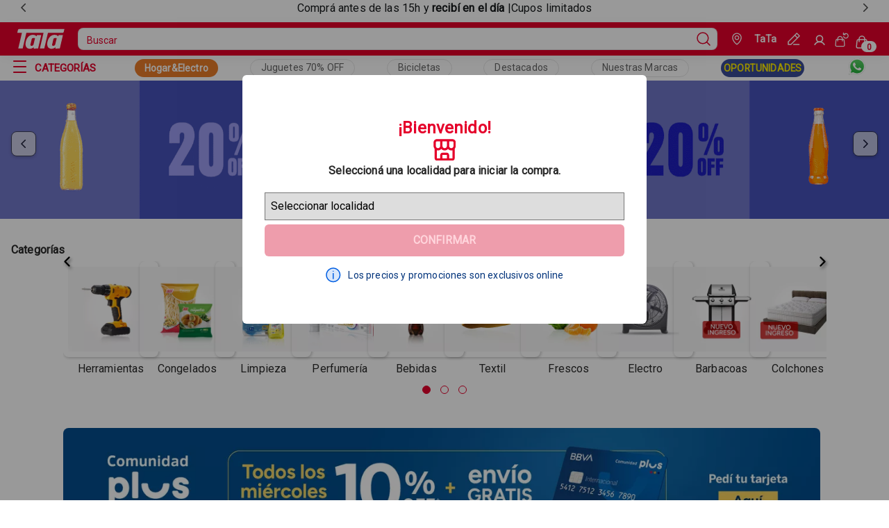

--- FILE ---
content_type: text/html
request_url: https://www.tata.com.uy/
body_size: 15936
content:
<!DOCTYPE html><html lang="es-uy"><head><meta charSet="utf-8"/><meta http-equiv="x-ua-compatible" content="ie=edge"/><meta name="viewport" content="width=device-width, initial-scale=1, shrink-to-fit=no"/><link href="/styles.8d2d9531da176c6269e5.css" rel="stylesheet" type="text/css" media="screen"/><meta name="generator" content="Gatsby 4.25.0"/><meta name="viewport" content="minimum-scale=1, initial-scale=1, width=device-width, shrink-to-fit=no" data-gatsby-head="true"/><meta name="theme-color" content="#E5002B"/><meta data-rh="true" name="robots" content="index,follow"/><meta data-rh="true" name="googlebot" content="index,follow"/><meta data-rh="true" name="description" content="TaTauy SuperMarket"/><meta data-rh="true" property="og:url" content="https://tata.com.uy"/><meta data-rh="true" property="og:type" content="website"/><meta data-rh="true" property="og:title" content="TaTa"/><meta data-rh="true" property="og:description" content="TaTauy SuperMarket"/><link href="/component---src-pages-index-tsx.e6d459afa30fe82ef1e3.css" rel="stylesheet" type="text/css" media="screen"/><link rel="icon" href="/favicon-32x32.png" type="image/png"/><link rel="manifest" href="/manifest.webmanifest" crossorigin="anonymous"/><link rel="apple-touch-icon" sizes="48x48" href="/icons/icon-48x48.png"/><link rel="apple-touch-icon" sizes="72x72" href="/icons/icon-72x72.png"/><link rel="apple-touch-icon" sizes="96x96" href="/icons/icon-96x96.png"/><link rel="apple-touch-icon" sizes="144x144" href="/icons/icon-144x144.png"/><link rel="apple-touch-icon" sizes="192x192" href="/icons/icon-192x192.png"/><link rel="apple-touch-icon" sizes="256x256" href="/icons/icon-256x256.png"/><link rel="apple-touch-icon" sizes="384x384" href="/icons/icon-384x384.png"/><link rel="apple-touch-icon" sizes="512x512" href="/icons/icon-512x512.png"/><title data-rh="true">TaTa</title><link data-rh="true" rel="canonical" href="https://tata.com.uy"/><script data-rh="true" type="application/ld+json">{
  "@context": "https://schema.org",
  "@type": "WebSite",
  "url": "https://tata.com.uy",
  "potentialAction": {
    "@type": "SearchAction",
    "target": "https://tata.com.uy/s/?q={search_term_string}",
    "query-input": "required name=search_term_string"
  }
}</script><style>.gatsby-image-wrapper{position:relative;overflow:hidden}.gatsby-image-wrapper picture.object-fit-polyfill{position:static!important}.gatsby-image-wrapper img{bottom:0;height:100%;left:0;margin:0;max-width:none;padding:0;position:absolute;right:0;top:0;width:100%;object-fit:cover}.gatsby-image-wrapper [data-main-image]{opacity:0;transform:translateZ(0);transition:opacity .25s linear;will-change:opacity}.gatsby-image-wrapper-constrained{display:inline-block;vertical-align:top}</style><noscript><style>.gatsby-image-wrapper noscript [data-main-image]{opacity:1!important}.gatsby-image-wrapper [data-placeholder-image]{opacity:0!important}</style></noscript><script type="module">const e="undefined"!=typeof HTMLImageElement&&"loading"in HTMLImageElement.prototype;e&&document.body.addEventListener("load",(function(e){const t=e.target;if(void 0===t.dataset.mainImage)return;if(void 0===t.dataset.gatsbyImageSsr)return;let a=null,n=t;for(;null===a&&n;)void 0!==n.parentNode.dataset.gatsbyImageWrapper&&(a=n.parentNode),n=n.parentNode;const o=a.querySelector("[data-placeholder-image]"),r=new Image;r.src=t.currentSrc,r.decode().catch((()=>{})).then((()=>{t.style.opacity=1,o&&(o.style.opacity=0,o.style.transition="opacity 500ms linear")}))}),!0);</script><script type="text/javascript">document.addEventListener('DOMContentLoaded', () => {
  window.dataLayer = window.dataLayer || []
  setTimeout(initGTM, 7000);
});
document.addEventListener('scroll', initGTMOnEvent);
document.addEventListener('mousemove', initGTMOnEvent);
document.addEventListener('touchstart', initGTMOnEvent);
function initGTMOnEvent(e) {
  initGTM();
  e.currentTarget.removeEventListener(e.type, initGTMOnEvent);
}
function initGTM() {
  if (window.gtmDidInit) {
    return false;
  }
  window.gtmDidInit = true;
  const s = document.createElement('script');
  s.type = 'text/javascript';
  s.async = true;
  s.onload = () => {
    dataLayer.push({ event: 'gtm.js', 'gtm.start': new Date().getTime(), 'gtm.uniqueEventId': 0 });
  };
  s.src = 'https://www.googletagmanager.com/gtm.js?id=GTM-PHQC9D6';
  document.head.appendChild(s);
}</script><script type="text/javascript" async="" src="https://io.vtex.com.br/rc/rc.js"></script><script type="text/javascript">f=window.vtexaf=window.vtexaf||function(){(f.q=f.q||[]).push(arguments)};f.l=+new Date</script><script type="text/javascript" async="" src="https://activity-flow.vtex.com/af/af.js"></script></head><body class="tatauyqa"><div id="___gatsby"><div data-testid="" data-render-count="0"><div style="outline:none" tabindex="-1" id="gatsby-focus-wrapper"><style type="text/css"></style><div class="custom-stickBar"><section id="sticky-bar-carousel" data-store-carousel="true" data-testid="sticky-bar-carousel" aria-label="Sticky Bar Carousel" aria-roledescription="Sticky Bar Carousel"><div class="overview-carousel" data-carousel-track-container="true" style="overflow:hidden;width:100%"><div data-carousel-track="true" style="display:flex;width:700%;transform:translate3d(-14.285714285714286%, 0, 0)" aria-live="polite"><div role="tabpanel" aria-roledescription="slide" id="sticky-bar-carousel-item-0" data-carousel-item="true" style="width:100%"></div><div role="tabpanel" aria-roledescription="slide" id="sticky-bar-carousel-item-1" data-carousel-item="true" style="width:100%" data-visible="true"><div class="text-container"><p> Comprá antes de las 15h y <b>recibí en el día</b> |Cupos limitados</p </div></div><div role="tabpanel" aria-roledescription="slide" id="sticky-bar-carousel-item-2" data-carousel-item="true" style="width:100%"></div><div role="tabpanel" aria-roledescription="slide" id="sticky-bar-carousel-item-3" data-carousel-item="true" style="width:100%"></div><div role="tabpanel" aria-roledescription="slide" id="sticky-bar-carousel-item-4" data-carousel-item="true" style="width:100%"></div><div role="tabpanel" aria-roledescription="slide" id="sticky-bar-carousel-item-5" data-carousel-item="true" style="width:100%"></div><div role="tabpanel" aria-roledescription="slide" id="sticky-bar-carousel-item-6" data-carousel-item="true" style="width:100%"></div></div></div><div data-carousel-controls="true"><button data-store-button="true" data-testid="store-icon-button" data-store-icon-button="true" aria-label="previous" data-arrow="left" aria-controls="sticky-bar-carousel"><span data-store-icon="true" data-testid="store-icon"><svg xmlns="http://www.w3.org/2000/svg" xmlns:xlink="http://www.w3.org/1999/xlink" viewBox="0 0 16 16" width="12" height="12"><path d="M11 1L4 8L11 15" stroke-width="2" stroke-miterlimit="10" stroke-linecap="round" stroke-linejoin="round" stroke="currentColor" fill="none"></path></svg></span></button><button data-store-button="true" data-testid="store-icon-button" data-store-icon-button="true" aria-label="next" data-arrow="right" aria-controls="sticky-bar-carousel"><span data-store-icon="true" data-testid="store-icon"><svg xmlns="http://www.w3.org/2000/svg" xmlns:xlink="http://www.w3.org/1999/xlink" viewBox="0 0 16 16" width="12" height="12"><path d="M5 15L12 8L5 1" stroke-width="2" stroke-miterlimit="10" stroke-linecap="round" stroke-linejoin="round" stroke="currentColor" fill="none"></path></svg></span></button></div></section></div><div class="navBar__container-sticky-desktop hidden-mobile"><div class="navbar__sticky__header-mobile"><header class="navbar layout__content-full layout__content-full-mobile"><div data-testid="navheader" class="navbar__header layout__content"><section class="navbar__row"><div class="menu-icon" style="margin-left:10px"><button data-store-button="true" data-testid="store-icon-button" data-store-icon-button="true" class="button-module--fs-button--ac795" data-fs-button="true" data-fs-button-icon="true" data-fs-button-variant="primary" data-fs-button-inverse="true" data-fs-button-menu="true" aria-label="Open Menu"><span data-store-icon="true" data-testid="store-icon"><svg width="16" height="10" stroke-width="16"><use href="/icons.svg#ListMobile"></use></svg></span></button></div><a aria-current="page" data-store-link="true" data-testid="store-link" data-fs-link="true" data-fs-link-variant="default" class="navbar__logo display-mobile" aria-label="Go to Ta-Ta home" title="Go to Ta-Ta home" href="/"><img src="/logoMobile.svg" alt="TaTa Super Logo" width="64px" height="30px"/></a></section><section class="navbar__header-box"><div class="navbar__header-container"><div class="navbar__header-itens hidden-mobile"><a aria-current="page" data-store-link="true" data-testid="store-link" data-fs-link="true" data-fs-link-variant="default" class="navbar__logo" aria-label="Go to Ta-Ta home" title="Go to Ta-Ta home" href="/"><img src="/logo.svg" alt="TaTa Super Logo" width="78.42px" height="30px"/></a><div data-store-search-input-wrapper="true" data-store-search-input-dropdown-open="false"><form data-store-form="true" data-testid="store-search-input" data-store-search-input="true" role="search"><input data-store-input="true" data-testid="store-input" aria-label="search" placeholder="Buscar" class="input__search-bar" value=""/><button data-store-button="true" data-testid="store-button" type="submit" aria-label="Submit Search"><span data-store-icon="true" data-testid="store-icon"><svg data-testid="store-search-button" stroke-width="16"><use href="/icons.svg#MagnifyingGlass"></use></svg></span></button></form></div><div class="navbar__buttons"><div class="navbar__geoLocate-wrapper"><button class="navbar__geolocate-button" aria-label="Geolocate Button"><div class="navbar__geolocate-icon"><svg width="14" height="18" viewBox="0 0 16 20" fill="none" xmlns="http://www.w3.org/2000/svg"><path d="M1 8H0.25H1ZM8 19L8.42131 19.6205C8.16698 19.7932 7.83302 19.7932 7.57869 19.6205L8 19ZM15 8H14.25H15ZM1.75 8C1.75 11.1016 4.14495 15.4759 8.42131 18.3795L7.57869 19.6205C3.0185 16.5241 0.25 11.735 0.25 8H1.75ZM7.57869 18.3795C11.8551 15.4759 14.25 11.1016 14.25 8H15.75C15.75 11.735 12.9815 16.5241 8.42131 19.6205L7.57869 18.3795ZM14.25 8C14.25 4.06425 11.0759 1.75 8 1.75V0.25C11.7607 0.25 15.75 3.09919 15.75 8H14.25ZM8 1.75C4.92415 1.75 1.75 4.06425 1.75 8H0.25C0.25 3.09919 4.2393 0.25 8 0.25V1.75ZM8 5.75C7.11561 5.75 6.59007 5.97059 6.28033 6.28033C5.97059 6.59007 5.75 7.11561 5.75 8H4.25C4.25 6.88439 4.52941 5.90993 5.21967 5.21967C5.90993 4.52941 6.88439 4.25 8 4.25V5.75ZM8 4.25C9.11561 4.25 10.0901 4.52941 10.7803 5.21967C11.4706 5.90993 11.75 6.88439 11.75 8H10.25C10.25 7.11561 10.0294 6.59007 9.71967 6.28033C9.40993 5.97059 8.88439 5.75 8 5.75V4.25ZM8 11.75C6.88439 11.75 5.90993 11.4706 5.21967 10.7803C4.52941 10.0901 4.25 9.11561 4.25 8H5.75C5.75 8.88439 5.97059 9.40993 6.28033 9.71967C6.59007 10.0294 7.11561 10.25 8 10.25V11.75ZM8 10.25C8.88439 10.25 9.40993 10.0294 9.71967 9.71967C10.0294 9.40993 10.25 8.88439 10.25 8H11.75C11.75 9.11561 11.4706 10.0901 10.7803 10.7803C10.0901 11.4706 9.11561 11.75 8 11.75V10.25Z" fill="white"></path></svg></div><div class="navbar__geolocate-text"><p>TaTa</p></div></button><div class="edit-geolocate-icon-container"><svg width="17" height="17" viewBox="0 0 19 19" fill="none" xmlns="http://www.w3.org/2000/svg" class="edit__icon-nav-bar"><path d="M1 14L0.46967 13.4697C0.329018 13.6103 0.25 13.8011 0.25 14H1ZM14 1L14.5303 0.46967C14.2374 0.176777 13.7626 0.176777 13.4697 0.46967L14 1ZM18 5L18.5303 5.53033C18.8232 5.23744 18.8232 4.76256 18.5303 4.46967L18 5ZM5 18V18.75C5.19891 18.75 5.38968 18.671 5.53033 18.5303L5 18ZM1 18H0.25C0.25 18.4142 0.585786 18.75 1 18.75L1 18ZM9 17.25C8.58579 17.25 8.25 17.5858 8.25 18C8.25 18.4142 8.58579 18.75 9 18.75V17.25ZM17.5 18.75C17.9142 18.75 18.25 18.4142 18.25 18C18.25 17.5858 17.9142 17.25 17.5 17.25V18.75ZM1.53033 14.5303L14.5303 1.53033L13.4697 0.46967L0.46967 13.4697L1.53033 14.5303ZM13.4697 1.53033L17.4697 5.53033L18.5303 4.46967L14.5303 0.46967L13.4697 1.53033ZM17.4697 4.46967L4.46967 17.4697L5.53033 18.5303L18.5303 5.53033L17.4697 4.46967ZM5 17.25H1V18.75H5V17.25ZM1.75 18V14H0.25V18H1.75ZM10.4697 4.53033L14.4697 8.53033L15.5303 7.46967L11.5303 3.46967L10.4697 4.53033ZM9 18.75H17.5V17.25H9V18.75Z" fill="white"></path></svg></div></div><div class="navbar__wrapper"><div style="display:flex"><a data-store-link="true" data-testid="store-link" href="https://secure.tata.com.uy/api/io/login" data-fs-link="true" data-fs-link-variant="default" class="button-module--fs-button--ac795 text__title-mini signin-link" data-fs-button="true" data-fs-button-link="true" data-fs-button-variant="tertiary" data-fs-button-disabled="false" data-fs-button-signin-link="true" aria-label="Sign In"><svg width="18" height="18" stroke-width="24"><use href="/icons.svg#User"></use></svg></a><h4 class="button__username">Perfil</h4></div><a data-store-link="true" data-testid="store-link" href="https://secure.tata.com.uy/api/io/login" data-fs-link="true" data-fs-link-variant="default" class="button-module--fs-button--ac795 text__title-mini signin-link" data-fs-button="true" data-fs-button-link="true" data-fs-button-variant="tertiary" data-fs-button-disabled="false" data-fs-button-signin-link="true" aria-label="See my orders"><svg width="24" height="24" viewBox="0 0 24 25" fill="none" xmlns="http://www.w3.org/2000/svg"><path d="M1.20841 21.8104L1.95503 21.8815L1.20841 21.8104ZM16.7913 21.8104L17.538 21.7393L16.7913 21.8104ZM16.0294 13.8104L15.2828 13.8815L16.0294 13.8104ZM1.97031 13.8104L1.22369 13.7393L1.97031 13.8104ZM4.24987 15C4.24987 15.4142 4.58566 15.75 4.99987 15.75C5.41408 15.75 5.74987 15.4142 5.74987 15H4.24987ZM12.2499 15C12.2499 15.4142 12.5857 15.75 12.9999 15.75C13.4141 15.75 13.7499 15.4142 13.7499 15H12.2499ZM15.7498 1C15.7498 0.585786 15.414 0.25 14.9998 0.25C14.5855 0.25 14.2498 0.585786 14.2498 1H15.7498ZM14.9998 4H14.2498C14.2498 4.41421 14.5855 4.75 14.9998 4.75V4ZM17.9998 4.75C18.414 4.75 18.7498 4.41421 18.7498 4C18.7498 3.58579 18.414 3.25 17.9998 3.25V4.75ZM15.9339 7.07994C15.7962 6.68927 15.3679 6.48416 14.9772 6.62181C14.5866 6.75946 14.3815 7.18775 14.5191 7.57842L15.9339 7.07994ZM18.4421 2.03902L18.3376 1.29633L18.4421 2.03902ZM3.9613 12.75H14.0384V11.25H3.9613V12.75ZM15.2828 13.8815L16.0447 21.8815L17.538 21.7393L16.7761 13.7393L15.2828 13.8815ZM14.8003 23.25H3.1994V24.75H14.8003V23.25ZM1.95503 21.8815L2.71693 13.8815L1.22369 13.7393L0.461784 21.7393L1.95503 21.8815ZM3.1994 23.25C2.46222 23.25 1.88514 22.6153 1.95503 21.8815L0.461784 21.7393C0.308024 23.3538 1.57761 24.75 3.1994 24.75V23.25ZM16.0447 21.8815C16.1146 22.6153 15.5375 23.25 14.8003 23.25V24.75C16.4221 24.75 17.6917 23.3538 17.538 21.7393L16.0447 21.8815ZM14.0384 12.75C14.6829 12.75 15.2217 13.2399 15.2828 13.8815L16.7761 13.7393C16.6416 12.3279 15.4562 11.25 14.0384 11.25V12.75ZM3.9613 11.25C2.54352 11.25 1.35811 12.3279 1.22369 13.7393L2.71693 13.8815C2.77803 13.2399 3.31685 12.75 3.9613 12.75V11.25ZM5.74987 11C5.74987 9.20507 7.20494 7.75 8.99987 7.75V6.25C6.37652 6.25 4.24987 8.37665 4.24987 11H5.74987ZM8.99987 7.75C10.7948 7.75 12.2499 9.20507 12.2499 11H13.7499C13.7499 8.37665 11.6232 6.25 8.99987 6.25V7.75ZM4.24987 11V15H5.74987V11H4.24987ZM12.2499 11V15H13.7499V11H12.2499ZM14.2498 1V4H15.7498V1H14.2498ZM14.9998 4.75H17.9998V3.25H14.9998V4.75ZM14.5191 7.57842C14.8613 8.54974 15.51 9.38352 16.3673 9.95414L17.1984 8.70544C16.6118 8.315 16.168 7.74452 15.9339 7.07994L14.5191 7.57842ZM16.3673 9.95414C17.2247 10.5248 18.2442 10.8013 19.2724 10.7422L19.1862 9.24463C18.4827 9.28512 17.7851 9.09588 17.1984 8.70544L16.3673 9.95414ZM19.2724 10.7422C20.3006 10.683 21.2817 10.2913 22.0679 9.62607L21.099 8.48097C20.5611 8.93612 19.8898 9.20414 19.1862 9.24463L19.2724 10.7422ZM22.0679 9.62607C22.8541 8.96086 23.4028 8.05816 23.6313 7.054L22.1687 6.72114C22.0124 7.40818 21.6369 8.02581 21.099 8.48097L22.0679 9.62607ZM23.6313 7.054C23.8599 6.04983 23.7558 4.99859 23.3349 4.05869L21.9659 4.67177C22.2539 5.31485 22.3251 6.03409 22.1687 6.72114L23.6313 7.054ZM23.3349 4.05869C22.914 3.11879 22.199 2.34114 21.2977 1.84291L20.572 3.1557C21.1887 3.4966 21.6779 4.02869 21.9659 4.67177L23.3349 4.05869ZM21.2977 1.84291C20.3963 1.34468 19.3575 1.15286 18.3376 1.29633L18.5466 2.7817C19.2444 2.68353 19.9553 2.81479 20.572 3.1557L21.2977 1.84291ZM18.3376 1.29633C17.4982 1.41442 16.7995 1.7791 16.1987 2.18035C15.8989 2.38052 15.6133 2.59702 15.3459 2.8022C15.0727 3.01184 14.8222 3.2068 14.5664 3.38789L15.4331 4.61211C15.7187 4.40993 15.9985 4.19212 16.2591 3.99221C16.5254 3.78784 16.7768 3.598 17.0317 3.42775C17.5403 3.08814 18.0214 2.8556 18.5466 2.7817L18.3376 1.29633Z" fill="white"></path></svg></a><button data-store-button="true" data-testid="cart-toggle" data-store-icon-button="true" class="button-module--fs-button--ac795" data-fs-button="true" data-fs-button-icon="true" data-fs-button-variant="primary" data-fs-button-inverse="true" data-fs-button-cart="true" aria-label="Cart with 0 items" style="background-color:transparent" data-items="0"><span data-store-icon="true" data-testid="store-icon"><svg width="32" height="32" stroke-width="16"><use href="/icons.svg#ShoppingCart"></use></svg></span></button></div></div></div><div class="navbar__container display-mobile"><div class="navbar__buttons"><div class="navbar__geoLocate-wrapper"><button class="navbar__geolocate-button" aria-label="Geolocate Button"><div class="navbar__geolocate-icon"><svg width="14" height="18" viewBox="0 0 16 20" fill="none" xmlns="http://www.w3.org/2000/svg"><path d="M1 8H0.25H1ZM8 19L8.42131 19.6205C8.16698 19.7932 7.83302 19.7932 7.57869 19.6205L8 19ZM15 8H14.25H15ZM1.75 8C1.75 11.1016 4.14495 15.4759 8.42131 18.3795L7.57869 19.6205C3.0185 16.5241 0.25 11.735 0.25 8H1.75ZM7.57869 18.3795C11.8551 15.4759 14.25 11.1016 14.25 8H15.75C15.75 11.735 12.9815 16.5241 8.42131 19.6205L7.57869 18.3795ZM14.25 8C14.25 4.06425 11.0759 1.75 8 1.75V0.25C11.7607 0.25 15.75 3.09919 15.75 8H14.25ZM8 1.75C4.92415 1.75 1.75 4.06425 1.75 8H0.25C0.25 3.09919 4.2393 0.25 8 0.25V1.75ZM8 5.75C7.11561 5.75 6.59007 5.97059 6.28033 6.28033C5.97059 6.59007 5.75 7.11561 5.75 8H4.25C4.25 6.88439 4.52941 5.90993 5.21967 5.21967C5.90993 4.52941 6.88439 4.25 8 4.25V5.75ZM8 4.25C9.11561 4.25 10.0901 4.52941 10.7803 5.21967C11.4706 5.90993 11.75 6.88439 11.75 8H10.25C10.25 7.11561 10.0294 6.59007 9.71967 6.28033C9.40993 5.97059 8.88439 5.75 8 5.75V4.25ZM8 11.75C6.88439 11.75 5.90993 11.4706 5.21967 10.7803C4.52941 10.0901 4.25 9.11561 4.25 8H5.75C5.75 8.88439 5.97059 9.40993 6.28033 9.71967C6.59007 10.0294 7.11561 10.25 8 10.25V11.75ZM8 10.25C8.88439 10.25 9.40993 10.0294 9.71967 9.71967C10.0294 9.40993 10.25 8.88439 10.25 8H11.75C11.75 9.11561 11.4706 10.0901 10.7803 10.7803C10.0901 11.4706 9.11561 11.75 8 11.75V10.25Z" fill="white"></path></svg></div><div class="navbar__geolocate-text"><p>TaTa</p></div></button><div class="edit-geolocate-icon-container"><svg width="17" height="17" viewBox="0 0 19 19" fill="none" xmlns="http://www.w3.org/2000/svg" class="edit__icon-nav-bar"><path d="M1 14L0.46967 13.4697C0.329018 13.6103 0.25 13.8011 0.25 14H1ZM14 1L14.5303 0.46967C14.2374 0.176777 13.7626 0.176777 13.4697 0.46967L14 1ZM18 5L18.5303 5.53033C18.8232 5.23744 18.8232 4.76256 18.5303 4.46967L18 5ZM5 18V18.75C5.19891 18.75 5.38968 18.671 5.53033 18.5303L5 18ZM1 18H0.25C0.25 18.4142 0.585786 18.75 1 18.75L1 18ZM9 17.25C8.58579 17.25 8.25 17.5858 8.25 18C8.25 18.4142 8.58579 18.75 9 18.75V17.25ZM17.5 18.75C17.9142 18.75 18.25 18.4142 18.25 18C18.25 17.5858 17.9142 17.25 17.5 17.25V18.75ZM1.53033 14.5303L14.5303 1.53033L13.4697 0.46967L0.46967 13.4697L1.53033 14.5303ZM13.4697 1.53033L17.4697 5.53033L18.5303 4.46967L14.5303 0.46967L13.4697 1.53033ZM17.4697 4.46967L4.46967 17.4697L5.53033 18.5303L18.5303 5.53033L17.4697 4.46967ZM5 17.25H1V18.75H5V17.25ZM1.75 18V14H0.25V18H1.75ZM10.4697 4.53033L14.4697 8.53033L15.5303 7.46967L11.5303 3.46967L10.4697 4.53033ZM9 18.75H17.5V17.25H9V18.75Z" fill="white"></path></svg></div></div><div class="navbar__wrapper"><a data-store-link="true" data-testid="store-link" href="https://secure.tata.com.uy/api/io/login" data-fs-link="true" data-fs-link-variant="default" class="button-module--fs-button--ac795 text__title-mini signin-link" data-fs-button="true" data-fs-button-link="true" data-fs-button-variant="tertiary" data-fs-button-disabled="false" data-fs-button-signin-link="true" aria-label="See my orders"><svg width="24" height="24" viewBox="0 0 24 25" fill="none" xmlns="http://www.w3.org/2000/svg"><path d="M1.20841 21.8104L1.95503 21.8815L1.20841 21.8104ZM16.7913 21.8104L17.538 21.7393L16.7913 21.8104ZM16.0294 13.8104L15.2828 13.8815L16.0294 13.8104ZM1.97031 13.8104L1.22369 13.7393L1.97031 13.8104ZM4.24987 15C4.24987 15.4142 4.58566 15.75 4.99987 15.75C5.41408 15.75 5.74987 15.4142 5.74987 15H4.24987ZM12.2499 15C12.2499 15.4142 12.5857 15.75 12.9999 15.75C13.4141 15.75 13.7499 15.4142 13.7499 15H12.2499ZM15.7498 1C15.7498 0.585786 15.414 0.25 14.9998 0.25C14.5855 0.25 14.2498 0.585786 14.2498 1H15.7498ZM14.9998 4H14.2498C14.2498 4.41421 14.5855 4.75 14.9998 4.75V4ZM17.9998 4.75C18.414 4.75 18.7498 4.41421 18.7498 4C18.7498 3.58579 18.414 3.25 17.9998 3.25V4.75ZM15.9339 7.07994C15.7962 6.68927 15.3679 6.48416 14.9772 6.62181C14.5866 6.75946 14.3815 7.18775 14.5191 7.57842L15.9339 7.07994ZM18.4421 2.03902L18.3376 1.29633L18.4421 2.03902ZM3.9613 12.75H14.0384V11.25H3.9613V12.75ZM15.2828 13.8815L16.0447 21.8815L17.538 21.7393L16.7761 13.7393L15.2828 13.8815ZM14.8003 23.25H3.1994V24.75H14.8003V23.25ZM1.95503 21.8815L2.71693 13.8815L1.22369 13.7393L0.461784 21.7393L1.95503 21.8815ZM3.1994 23.25C2.46222 23.25 1.88514 22.6153 1.95503 21.8815L0.461784 21.7393C0.308024 23.3538 1.57761 24.75 3.1994 24.75V23.25ZM16.0447 21.8815C16.1146 22.6153 15.5375 23.25 14.8003 23.25V24.75C16.4221 24.75 17.6917 23.3538 17.538 21.7393L16.0447 21.8815ZM14.0384 12.75C14.6829 12.75 15.2217 13.2399 15.2828 13.8815L16.7761 13.7393C16.6416 12.3279 15.4562 11.25 14.0384 11.25V12.75ZM3.9613 11.25C2.54352 11.25 1.35811 12.3279 1.22369 13.7393L2.71693 13.8815C2.77803 13.2399 3.31685 12.75 3.9613 12.75V11.25ZM5.74987 11C5.74987 9.20507 7.20494 7.75 8.99987 7.75V6.25C6.37652 6.25 4.24987 8.37665 4.24987 11H5.74987ZM8.99987 7.75C10.7948 7.75 12.2499 9.20507 12.2499 11H13.7499C13.7499 8.37665 11.6232 6.25 8.99987 6.25V7.75ZM4.24987 11V15H5.74987V11H4.24987ZM12.2499 11V15H13.7499V11H12.2499ZM14.2498 1V4H15.7498V1H14.2498ZM14.9998 4.75H17.9998V3.25H14.9998V4.75ZM14.5191 7.57842C14.8613 8.54974 15.51 9.38352 16.3673 9.95414L17.1984 8.70544C16.6118 8.315 16.168 7.74452 15.9339 7.07994L14.5191 7.57842ZM16.3673 9.95414C17.2247 10.5248 18.2442 10.8013 19.2724 10.7422L19.1862 9.24463C18.4827 9.28512 17.7851 9.09588 17.1984 8.70544L16.3673 9.95414ZM19.2724 10.7422C20.3006 10.683 21.2817 10.2913 22.0679 9.62607L21.099 8.48097C20.5611 8.93612 19.8898 9.20414 19.1862 9.24463L19.2724 10.7422ZM22.0679 9.62607C22.8541 8.96086 23.4028 8.05816 23.6313 7.054L22.1687 6.72114C22.0124 7.40818 21.6369 8.02581 21.099 8.48097L22.0679 9.62607ZM23.6313 7.054C23.8599 6.04983 23.7558 4.99859 23.3349 4.05869L21.9659 4.67177C22.2539 5.31485 22.3251 6.03409 22.1687 6.72114L23.6313 7.054ZM23.3349 4.05869C22.914 3.11879 22.199 2.34114 21.2977 1.84291L20.572 3.1557C21.1887 3.4966 21.6779 4.02869 21.9659 4.67177L23.3349 4.05869ZM21.2977 1.84291C20.3963 1.34468 19.3575 1.15286 18.3376 1.29633L18.5466 2.7817C19.2444 2.68353 19.9553 2.81479 20.572 3.1557L21.2977 1.84291ZM18.3376 1.29633C17.4982 1.41442 16.7995 1.7791 16.1987 2.18035C15.8989 2.38052 15.6133 2.59702 15.3459 2.8022C15.0727 3.01184 14.8222 3.2068 14.5664 3.38789L15.4331 4.61211C15.7187 4.40993 15.9985 4.19212 16.2591 3.99221C16.5254 3.78784 16.7768 3.598 17.0317 3.42775C17.5403 3.08814 18.0214 2.8556 18.5466 2.7817L18.3376 1.29633Z" fill="white"></path></svg></a><button data-store-button="true" data-testid="cart-toggle" data-store-icon-button="true" class="button-module--fs-button--ac795" data-fs-button="true" data-fs-button-icon="true" data-fs-button-variant="primary" data-fs-button-inverse="true" data-fs-button-cart="true" aria-label="Cart with 0 items" style="background-color:transparent" data-items="0"><span data-store-icon="true" data-testid="store-icon"><svg width="32" height="32" stroke-width="16"><use href="/icons.svg#ShoppingCart"></use></svg></span></button></div></div><div data-store-search-input-wrapper="true" data-store-search-input-dropdown-open="false"><form data-store-form="true" data-testid="store-search-input" data-store-search-input="true" role="search"><input data-store-input="true" data-testid="store-input" aria-label="search" placeholder="Buscar" class="input__search-bar" value=""/><button data-store-button="true" data-testid="store-button" type="submit" aria-label="Submit Search"><span data-store-icon="true" data-testid="store-icon"><svg data-testid="store-search-button" stroke-width="16"><use href="/icons.svg#MagnifyingGlass"></use></svg></span></button></form></div></div></div></section></div></header></div><nav class="navlinks__list"><div class="navlinks__list-mobile display-mobile"><div class="navlinks__container__redlink" style="background-color:#ea7d29"><a data-store-link="true" data-testid="store-link" href="https://www.tata.com.uy/multiahorro?utm_source=home&amp;utm_medium=bo&amp;utm_campaign=landing" data-fs-link="true" data-fs-link-variant="default" class="navlinks__redlink__box" aria-label="Collection Link" style="color:#ffffff">Hogar&amp;Electro</a></div><a data-store-link="true" data-testid="store-link" data-fs-link="true" data-fs-link-variant="display" class="navlinks__collection--text" aria-label="Collection Text" href="/coleccion/7243?utm_source=home&amp;utm_medium=boton&amp;utm_campaign=jugueteria_70off">Juguetes 70% OFF</a><a data-store-link="true" data-testid="store-link" data-fs-link="true" data-fs-link-variant="display" class="navlinks__collection--text" aria-label="Collection Text" href="/coleccion/8127?utm_source=home&amp;utm_medium=boton&amp;utm_campaign=bicicletas">Bicicletas</a><a data-store-link="true" data-testid="store-link" data-fs-link="true" data-fs-link-variant="display" class="navlinks__collection--text" aria-label="Collection Text" href="/coleccion/7758?utm_source=home&amp;utm_medium=boton&amp;utm_campaign=destacados">Destacados</a><a data-store-link="true" data-testid="store-link" data-fs-link="true" data-fs-link-variant="display" class="navlinks__collection--text" aria-label="Collection Text" href="/nuestrasmarcas?utm_source=home&amp;utm_medium=boton&amp;utm_campaign=nuestrasmarcas">Nuestras Marcas</a><div class="navlinks__container__redlink" style="background-color:#384b97"><a data-store-link="true" data-testid="store-link" data-fs-link="true" data-fs-link-variant="default" class="navlinks__redlink__box" aria-label="Collection Link" style="color:#ffec00" href="/ultimaoportunidad?utm_source=home&amp;utm_medium=boton&amp;utm_campaign=oportunidades">OPORTUNIDADES</a></div><div class="navlinks__whats"><a data-store-link="true" data-testid="store-link" href="https://api.whatsapp.com/send/?phone=%2B59898723988&amp;text=Hola%2C+necesito+asistencia&amp;type=phone_number&amp;app_absent=0" data-fs-link="true" data-fs-link-variant="default" class="link-module--fs-link--5aae5" aria-label="Whatsapp" target="_blank"><img src="/WhatsAppLogo.svg" alt="bagIcon" width="60px" height="60px" loading="lazy"/></a></div></div><div class="navlinks__category-box hidden-mobile"><div class="navlinks__categories" style="display:flex"><button data-store-button="true" data-testid="menu--desktop" data-store-icon-button="true" class="button-module--fs-button--ac795" data-fs-button="true" data-fs-button-icon="true" data-fs-button-variant="primary" data-fs-button-inverse="true" data-fs-button-menu="true" aria-label="Open Menu"><span data-store-icon="true" data-testid="store-icon"><svg width="19" height="18" stroke-width="16"><use href="/icons.svg#ListMenu"></use></svg></span></button><button data-store-button="true" data-testid="store-button" class="navlinks__button--open" aria-label="Categorías"><h2 class="navlinks__category-text">CATEGORÍAS</h2></button></div><div class="navlinks__container__redlink" style="background-color:#ea7d29"><a data-store-link="true" data-testid="store-link" href="https://www.tata.com.uy/multiahorro?utm_source=home&amp;utm_medium=bo&amp;utm_campaign=landing" data-fs-link="true" data-fs-link-variant="default" class="navlinks__redlink__box" aria-label="Collection Link" style="color:#ffffff">Hogar&amp;Electro</a></div><a data-store-link="true" data-testid="store-link" data-fs-link="true" data-fs-link-variant="display" class="navlinks__collection--text" aria-label="Collection Text" href="/coleccion/7243?utm_source=home&amp;utm_medium=boton&amp;utm_campaign=jugueteria_70off">Juguetes 70% OFF</a><a data-store-link="true" data-testid="store-link" data-fs-link="true" data-fs-link-variant="display" class="navlinks__collection--text" aria-label="Collection Text" href="/coleccion/8127?utm_source=home&amp;utm_medium=boton&amp;utm_campaign=bicicletas">Bicicletas</a><a data-store-link="true" data-testid="store-link" data-fs-link="true" data-fs-link-variant="display" class="navlinks__collection--text" aria-label="Collection Text" href="/coleccion/7758?utm_source=home&amp;utm_medium=boton&amp;utm_campaign=destacados">Destacados</a><a data-store-link="true" data-testid="store-link" data-fs-link="true" data-fs-link-variant="display" class="navlinks__collection--text" aria-label="Collection Text" href="/nuestrasmarcas?utm_source=home&amp;utm_medium=boton&amp;utm_campaign=nuestrasmarcas">Nuestras Marcas</a><div class="navlinks__container__redlink" style="background-color:#384b97"><a data-store-link="true" data-testid="store-link" data-fs-link="true" data-fs-link-variant="default" class="navlinks__redlink__box" style="color:#ffec00" aria-label="Collection Link" href="/ultimaoportunidad?utm_source=home&amp;utm_medium=boton&amp;utm_campaign=oportunidades">OPORTUNIDADES</a></div><div class="navlinks__whats"><a data-store-link="true" data-testid="store-link" href="https://api.whatsapp.com/send/?phone=%2B59898723988&amp;text=Hola%2C+necesito+asistencia&amp;type=phone_number&amp;app_absent=0" data-fs-link="true" data-fs-link-variant="default" class="link-module--fs-link--5aae5" aria-label="Whatsapp" target="_blank"><img src="/WhatsAppLogo.svg" alt="bagIcon" width="60px" height="60px" loading="lazy"/></a></div></div></nav></div><div class="navbar__sticky__header-mobile display-mobile"><header class="navbar layout__content-full layout__content-full-mobile"><div data-testid="navheader" class="navbar__header layout__content"><section class="navbar__row"><div class="menu-icon" style="margin-left:10px"><button data-store-button="true" data-testid="store-icon-button" data-store-icon-button="true" class="button-module--fs-button--ac795" data-fs-button="true" data-fs-button-icon="true" data-fs-button-variant="primary" data-fs-button-inverse="true" data-fs-button-menu="true" aria-label="Open Menu"><span data-store-icon="true" data-testid="store-icon"><svg width="16" height="10" stroke-width="16"><use href="/icons.svg#ListMobile"></use></svg></span></button></div><a aria-current="page" data-store-link="true" data-testid="store-link" data-fs-link="true" data-fs-link-variant="default" class="navbar__logo display-mobile" aria-label="Go to Ta-Ta home" title="Go to Ta-Ta home" href="/"><img src="/logoMobile.svg" alt="TaTa Super Logo" width="64px" height="30px"/></a></section><section class="navbar__header-box"><div class="navbar__header-container"><div class="navbar__header-itens hidden-mobile"><a aria-current="page" data-store-link="true" data-testid="store-link" data-fs-link="true" data-fs-link-variant="default" class="navbar__logo" aria-label="Go to Ta-Ta home" title="Go to Ta-Ta home" href="/"><img src="/logo.svg" alt="TaTa Super Logo" width="78.42px" height="30px"/></a><div data-store-search-input-wrapper="true" data-store-search-input-dropdown-open="false"><form data-store-form="true" data-testid="store-search-input" data-store-search-input="true" role="search"><input data-store-input="true" data-testid="store-input" aria-label="search" placeholder="Buscar" class="input__search-bar" value=""/><button data-store-button="true" data-testid="store-button" type="submit" aria-label="Submit Search"><span data-store-icon="true" data-testid="store-icon"><svg data-testid="store-search-button" stroke-width="16"><use href="/icons.svg#MagnifyingGlass"></use></svg></span></button></form></div><div class="navbar__buttons"><div class="navbar__geoLocate-wrapper"><button class="navbar__geolocate-button" aria-label="Geolocate Button"><div class="navbar__geolocate-icon"><svg width="14" height="18" viewBox="0 0 16 20" fill="none" xmlns="http://www.w3.org/2000/svg"><path d="M1 8H0.25H1ZM8 19L8.42131 19.6205C8.16698 19.7932 7.83302 19.7932 7.57869 19.6205L8 19ZM15 8H14.25H15ZM1.75 8C1.75 11.1016 4.14495 15.4759 8.42131 18.3795L7.57869 19.6205C3.0185 16.5241 0.25 11.735 0.25 8H1.75ZM7.57869 18.3795C11.8551 15.4759 14.25 11.1016 14.25 8H15.75C15.75 11.735 12.9815 16.5241 8.42131 19.6205L7.57869 18.3795ZM14.25 8C14.25 4.06425 11.0759 1.75 8 1.75V0.25C11.7607 0.25 15.75 3.09919 15.75 8H14.25ZM8 1.75C4.92415 1.75 1.75 4.06425 1.75 8H0.25C0.25 3.09919 4.2393 0.25 8 0.25V1.75ZM8 5.75C7.11561 5.75 6.59007 5.97059 6.28033 6.28033C5.97059 6.59007 5.75 7.11561 5.75 8H4.25C4.25 6.88439 4.52941 5.90993 5.21967 5.21967C5.90993 4.52941 6.88439 4.25 8 4.25V5.75ZM8 4.25C9.11561 4.25 10.0901 4.52941 10.7803 5.21967C11.4706 5.90993 11.75 6.88439 11.75 8H10.25C10.25 7.11561 10.0294 6.59007 9.71967 6.28033C9.40993 5.97059 8.88439 5.75 8 5.75V4.25ZM8 11.75C6.88439 11.75 5.90993 11.4706 5.21967 10.7803C4.52941 10.0901 4.25 9.11561 4.25 8H5.75C5.75 8.88439 5.97059 9.40993 6.28033 9.71967C6.59007 10.0294 7.11561 10.25 8 10.25V11.75ZM8 10.25C8.88439 10.25 9.40993 10.0294 9.71967 9.71967C10.0294 9.40993 10.25 8.88439 10.25 8H11.75C11.75 9.11561 11.4706 10.0901 10.7803 10.7803C10.0901 11.4706 9.11561 11.75 8 11.75V10.25Z" fill="white"></path></svg></div><div class="navbar__geolocate-text"><p>TaTa</p></div></button><div class="edit-geolocate-icon-container"><svg width="17" height="17" viewBox="0 0 19 19" fill="none" xmlns="http://www.w3.org/2000/svg" class="edit__icon-nav-bar"><path d="M1 14L0.46967 13.4697C0.329018 13.6103 0.25 13.8011 0.25 14H1ZM14 1L14.5303 0.46967C14.2374 0.176777 13.7626 0.176777 13.4697 0.46967L14 1ZM18 5L18.5303 5.53033C18.8232 5.23744 18.8232 4.76256 18.5303 4.46967L18 5ZM5 18V18.75C5.19891 18.75 5.38968 18.671 5.53033 18.5303L5 18ZM1 18H0.25C0.25 18.4142 0.585786 18.75 1 18.75L1 18ZM9 17.25C8.58579 17.25 8.25 17.5858 8.25 18C8.25 18.4142 8.58579 18.75 9 18.75V17.25ZM17.5 18.75C17.9142 18.75 18.25 18.4142 18.25 18C18.25 17.5858 17.9142 17.25 17.5 17.25V18.75ZM1.53033 14.5303L14.5303 1.53033L13.4697 0.46967L0.46967 13.4697L1.53033 14.5303ZM13.4697 1.53033L17.4697 5.53033L18.5303 4.46967L14.5303 0.46967L13.4697 1.53033ZM17.4697 4.46967L4.46967 17.4697L5.53033 18.5303L18.5303 5.53033L17.4697 4.46967ZM5 17.25H1V18.75H5V17.25ZM1.75 18V14H0.25V18H1.75ZM10.4697 4.53033L14.4697 8.53033L15.5303 7.46967L11.5303 3.46967L10.4697 4.53033ZM9 18.75H17.5V17.25H9V18.75Z" fill="white"></path></svg></div></div><div class="navbar__wrapper"><div style="display:flex"><a data-store-link="true" data-testid="store-link" href="https://secure.tata.com.uy/api/io/login" data-fs-link="true" data-fs-link-variant="default" class="button-module--fs-button--ac795 text__title-mini signin-link" data-fs-button="true" data-fs-button-link="true" data-fs-button-variant="tertiary" data-fs-button-disabled="false" data-fs-button-signin-link="true" aria-label="Sign In"><svg width="18" height="18" stroke-width="24"><use href="/icons.svg#User"></use></svg></a><h4 class="button__username">Perfil</h4></div><a data-store-link="true" data-testid="store-link" href="https://secure.tata.com.uy/api/io/login" data-fs-link="true" data-fs-link-variant="default" class="button-module--fs-button--ac795 text__title-mini signin-link" data-fs-button="true" data-fs-button-link="true" data-fs-button-variant="tertiary" data-fs-button-disabled="false" data-fs-button-signin-link="true" aria-label="See my orders"><svg width="24" height="24" viewBox="0 0 24 25" fill="none" xmlns="http://www.w3.org/2000/svg"><path d="M1.20841 21.8104L1.95503 21.8815L1.20841 21.8104ZM16.7913 21.8104L17.538 21.7393L16.7913 21.8104ZM16.0294 13.8104L15.2828 13.8815L16.0294 13.8104ZM1.97031 13.8104L1.22369 13.7393L1.97031 13.8104ZM4.24987 15C4.24987 15.4142 4.58566 15.75 4.99987 15.75C5.41408 15.75 5.74987 15.4142 5.74987 15H4.24987ZM12.2499 15C12.2499 15.4142 12.5857 15.75 12.9999 15.75C13.4141 15.75 13.7499 15.4142 13.7499 15H12.2499ZM15.7498 1C15.7498 0.585786 15.414 0.25 14.9998 0.25C14.5855 0.25 14.2498 0.585786 14.2498 1H15.7498ZM14.9998 4H14.2498C14.2498 4.41421 14.5855 4.75 14.9998 4.75V4ZM17.9998 4.75C18.414 4.75 18.7498 4.41421 18.7498 4C18.7498 3.58579 18.414 3.25 17.9998 3.25V4.75ZM15.9339 7.07994C15.7962 6.68927 15.3679 6.48416 14.9772 6.62181C14.5866 6.75946 14.3815 7.18775 14.5191 7.57842L15.9339 7.07994ZM18.4421 2.03902L18.3376 1.29633L18.4421 2.03902ZM3.9613 12.75H14.0384V11.25H3.9613V12.75ZM15.2828 13.8815L16.0447 21.8815L17.538 21.7393L16.7761 13.7393L15.2828 13.8815ZM14.8003 23.25H3.1994V24.75H14.8003V23.25ZM1.95503 21.8815L2.71693 13.8815L1.22369 13.7393L0.461784 21.7393L1.95503 21.8815ZM3.1994 23.25C2.46222 23.25 1.88514 22.6153 1.95503 21.8815L0.461784 21.7393C0.308024 23.3538 1.57761 24.75 3.1994 24.75V23.25ZM16.0447 21.8815C16.1146 22.6153 15.5375 23.25 14.8003 23.25V24.75C16.4221 24.75 17.6917 23.3538 17.538 21.7393L16.0447 21.8815ZM14.0384 12.75C14.6829 12.75 15.2217 13.2399 15.2828 13.8815L16.7761 13.7393C16.6416 12.3279 15.4562 11.25 14.0384 11.25V12.75ZM3.9613 11.25C2.54352 11.25 1.35811 12.3279 1.22369 13.7393L2.71693 13.8815C2.77803 13.2399 3.31685 12.75 3.9613 12.75V11.25ZM5.74987 11C5.74987 9.20507 7.20494 7.75 8.99987 7.75V6.25C6.37652 6.25 4.24987 8.37665 4.24987 11H5.74987ZM8.99987 7.75C10.7948 7.75 12.2499 9.20507 12.2499 11H13.7499C13.7499 8.37665 11.6232 6.25 8.99987 6.25V7.75ZM4.24987 11V15H5.74987V11H4.24987ZM12.2499 11V15H13.7499V11H12.2499ZM14.2498 1V4H15.7498V1H14.2498ZM14.9998 4.75H17.9998V3.25H14.9998V4.75ZM14.5191 7.57842C14.8613 8.54974 15.51 9.38352 16.3673 9.95414L17.1984 8.70544C16.6118 8.315 16.168 7.74452 15.9339 7.07994L14.5191 7.57842ZM16.3673 9.95414C17.2247 10.5248 18.2442 10.8013 19.2724 10.7422L19.1862 9.24463C18.4827 9.28512 17.7851 9.09588 17.1984 8.70544L16.3673 9.95414ZM19.2724 10.7422C20.3006 10.683 21.2817 10.2913 22.0679 9.62607L21.099 8.48097C20.5611 8.93612 19.8898 9.20414 19.1862 9.24463L19.2724 10.7422ZM22.0679 9.62607C22.8541 8.96086 23.4028 8.05816 23.6313 7.054L22.1687 6.72114C22.0124 7.40818 21.6369 8.02581 21.099 8.48097L22.0679 9.62607ZM23.6313 7.054C23.8599 6.04983 23.7558 4.99859 23.3349 4.05869L21.9659 4.67177C22.2539 5.31485 22.3251 6.03409 22.1687 6.72114L23.6313 7.054ZM23.3349 4.05869C22.914 3.11879 22.199 2.34114 21.2977 1.84291L20.572 3.1557C21.1887 3.4966 21.6779 4.02869 21.9659 4.67177L23.3349 4.05869ZM21.2977 1.84291C20.3963 1.34468 19.3575 1.15286 18.3376 1.29633L18.5466 2.7817C19.2444 2.68353 19.9553 2.81479 20.572 3.1557L21.2977 1.84291ZM18.3376 1.29633C17.4982 1.41442 16.7995 1.7791 16.1987 2.18035C15.8989 2.38052 15.6133 2.59702 15.3459 2.8022C15.0727 3.01184 14.8222 3.2068 14.5664 3.38789L15.4331 4.61211C15.7187 4.40993 15.9985 4.19212 16.2591 3.99221C16.5254 3.78784 16.7768 3.598 17.0317 3.42775C17.5403 3.08814 18.0214 2.8556 18.5466 2.7817L18.3376 1.29633Z" fill="white"></path></svg></a><button data-store-button="true" data-testid="cart-toggle" data-store-icon-button="true" class="button-module--fs-button--ac795" data-fs-button="true" data-fs-button-icon="true" data-fs-button-variant="primary" data-fs-button-inverse="true" data-fs-button-cart="true" aria-label="Cart with 0 items" style="background-color:transparent" data-items="0"><span data-store-icon="true" data-testid="store-icon"><svg width="32" height="32" stroke-width="16"><use href="/icons.svg#ShoppingCart"></use></svg></span></button></div></div></div><div class="navbar__container display-mobile"><div class="navbar__buttons"><div class="navbar__geoLocate-wrapper"><button class="navbar__geolocate-button" aria-label="Geolocate Button"><div class="navbar__geolocate-icon"><svg width="14" height="18" viewBox="0 0 16 20" fill="none" xmlns="http://www.w3.org/2000/svg"><path d="M1 8H0.25H1ZM8 19L8.42131 19.6205C8.16698 19.7932 7.83302 19.7932 7.57869 19.6205L8 19ZM15 8H14.25H15ZM1.75 8C1.75 11.1016 4.14495 15.4759 8.42131 18.3795L7.57869 19.6205C3.0185 16.5241 0.25 11.735 0.25 8H1.75ZM7.57869 18.3795C11.8551 15.4759 14.25 11.1016 14.25 8H15.75C15.75 11.735 12.9815 16.5241 8.42131 19.6205L7.57869 18.3795ZM14.25 8C14.25 4.06425 11.0759 1.75 8 1.75V0.25C11.7607 0.25 15.75 3.09919 15.75 8H14.25ZM8 1.75C4.92415 1.75 1.75 4.06425 1.75 8H0.25C0.25 3.09919 4.2393 0.25 8 0.25V1.75ZM8 5.75C7.11561 5.75 6.59007 5.97059 6.28033 6.28033C5.97059 6.59007 5.75 7.11561 5.75 8H4.25C4.25 6.88439 4.52941 5.90993 5.21967 5.21967C5.90993 4.52941 6.88439 4.25 8 4.25V5.75ZM8 4.25C9.11561 4.25 10.0901 4.52941 10.7803 5.21967C11.4706 5.90993 11.75 6.88439 11.75 8H10.25C10.25 7.11561 10.0294 6.59007 9.71967 6.28033C9.40993 5.97059 8.88439 5.75 8 5.75V4.25ZM8 11.75C6.88439 11.75 5.90993 11.4706 5.21967 10.7803C4.52941 10.0901 4.25 9.11561 4.25 8H5.75C5.75 8.88439 5.97059 9.40993 6.28033 9.71967C6.59007 10.0294 7.11561 10.25 8 10.25V11.75ZM8 10.25C8.88439 10.25 9.40993 10.0294 9.71967 9.71967C10.0294 9.40993 10.25 8.88439 10.25 8H11.75C11.75 9.11561 11.4706 10.0901 10.7803 10.7803C10.0901 11.4706 9.11561 11.75 8 11.75V10.25Z" fill="white"></path></svg></div><div class="navbar__geolocate-text"><p>TaTa</p></div></button><div class="edit-geolocate-icon-container"><svg width="17" height="17" viewBox="0 0 19 19" fill="none" xmlns="http://www.w3.org/2000/svg" class="edit__icon-nav-bar"><path d="M1 14L0.46967 13.4697C0.329018 13.6103 0.25 13.8011 0.25 14H1ZM14 1L14.5303 0.46967C14.2374 0.176777 13.7626 0.176777 13.4697 0.46967L14 1ZM18 5L18.5303 5.53033C18.8232 5.23744 18.8232 4.76256 18.5303 4.46967L18 5ZM5 18V18.75C5.19891 18.75 5.38968 18.671 5.53033 18.5303L5 18ZM1 18H0.25C0.25 18.4142 0.585786 18.75 1 18.75L1 18ZM9 17.25C8.58579 17.25 8.25 17.5858 8.25 18C8.25 18.4142 8.58579 18.75 9 18.75V17.25ZM17.5 18.75C17.9142 18.75 18.25 18.4142 18.25 18C18.25 17.5858 17.9142 17.25 17.5 17.25V18.75ZM1.53033 14.5303L14.5303 1.53033L13.4697 0.46967L0.46967 13.4697L1.53033 14.5303ZM13.4697 1.53033L17.4697 5.53033L18.5303 4.46967L14.5303 0.46967L13.4697 1.53033ZM17.4697 4.46967L4.46967 17.4697L5.53033 18.5303L18.5303 5.53033L17.4697 4.46967ZM5 17.25H1V18.75H5V17.25ZM1.75 18V14H0.25V18H1.75ZM10.4697 4.53033L14.4697 8.53033L15.5303 7.46967L11.5303 3.46967L10.4697 4.53033ZM9 18.75H17.5V17.25H9V18.75Z" fill="white"></path></svg></div></div><div class="navbar__wrapper"><a data-store-link="true" data-testid="store-link" href="https://secure.tata.com.uy/api/io/login" data-fs-link="true" data-fs-link-variant="default" class="button-module--fs-button--ac795 text__title-mini signin-link" data-fs-button="true" data-fs-button-link="true" data-fs-button-variant="tertiary" data-fs-button-disabled="false" data-fs-button-signin-link="true" aria-label="See my orders"><svg width="24" height="24" viewBox="0 0 24 25" fill="none" xmlns="http://www.w3.org/2000/svg"><path d="M1.20841 21.8104L1.95503 21.8815L1.20841 21.8104ZM16.7913 21.8104L17.538 21.7393L16.7913 21.8104ZM16.0294 13.8104L15.2828 13.8815L16.0294 13.8104ZM1.97031 13.8104L1.22369 13.7393L1.97031 13.8104ZM4.24987 15C4.24987 15.4142 4.58566 15.75 4.99987 15.75C5.41408 15.75 5.74987 15.4142 5.74987 15H4.24987ZM12.2499 15C12.2499 15.4142 12.5857 15.75 12.9999 15.75C13.4141 15.75 13.7499 15.4142 13.7499 15H12.2499ZM15.7498 1C15.7498 0.585786 15.414 0.25 14.9998 0.25C14.5855 0.25 14.2498 0.585786 14.2498 1H15.7498ZM14.9998 4H14.2498C14.2498 4.41421 14.5855 4.75 14.9998 4.75V4ZM17.9998 4.75C18.414 4.75 18.7498 4.41421 18.7498 4C18.7498 3.58579 18.414 3.25 17.9998 3.25V4.75ZM15.9339 7.07994C15.7962 6.68927 15.3679 6.48416 14.9772 6.62181C14.5866 6.75946 14.3815 7.18775 14.5191 7.57842L15.9339 7.07994ZM18.4421 2.03902L18.3376 1.29633L18.4421 2.03902ZM3.9613 12.75H14.0384V11.25H3.9613V12.75ZM15.2828 13.8815L16.0447 21.8815L17.538 21.7393L16.7761 13.7393L15.2828 13.8815ZM14.8003 23.25H3.1994V24.75H14.8003V23.25ZM1.95503 21.8815L2.71693 13.8815L1.22369 13.7393L0.461784 21.7393L1.95503 21.8815ZM3.1994 23.25C2.46222 23.25 1.88514 22.6153 1.95503 21.8815L0.461784 21.7393C0.308024 23.3538 1.57761 24.75 3.1994 24.75V23.25ZM16.0447 21.8815C16.1146 22.6153 15.5375 23.25 14.8003 23.25V24.75C16.4221 24.75 17.6917 23.3538 17.538 21.7393L16.0447 21.8815ZM14.0384 12.75C14.6829 12.75 15.2217 13.2399 15.2828 13.8815L16.7761 13.7393C16.6416 12.3279 15.4562 11.25 14.0384 11.25V12.75ZM3.9613 11.25C2.54352 11.25 1.35811 12.3279 1.22369 13.7393L2.71693 13.8815C2.77803 13.2399 3.31685 12.75 3.9613 12.75V11.25ZM5.74987 11C5.74987 9.20507 7.20494 7.75 8.99987 7.75V6.25C6.37652 6.25 4.24987 8.37665 4.24987 11H5.74987ZM8.99987 7.75C10.7948 7.75 12.2499 9.20507 12.2499 11H13.7499C13.7499 8.37665 11.6232 6.25 8.99987 6.25V7.75ZM4.24987 11V15H5.74987V11H4.24987ZM12.2499 11V15H13.7499V11H12.2499ZM14.2498 1V4H15.7498V1H14.2498ZM14.9998 4.75H17.9998V3.25H14.9998V4.75ZM14.5191 7.57842C14.8613 8.54974 15.51 9.38352 16.3673 9.95414L17.1984 8.70544C16.6118 8.315 16.168 7.74452 15.9339 7.07994L14.5191 7.57842ZM16.3673 9.95414C17.2247 10.5248 18.2442 10.8013 19.2724 10.7422L19.1862 9.24463C18.4827 9.28512 17.7851 9.09588 17.1984 8.70544L16.3673 9.95414ZM19.2724 10.7422C20.3006 10.683 21.2817 10.2913 22.0679 9.62607L21.099 8.48097C20.5611 8.93612 19.8898 9.20414 19.1862 9.24463L19.2724 10.7422ZM22.0679 9.62607C22.8541 8.96086 23.4028 8.05816 23.6313 7.054L22.1687 6.72114C22.0124 7.40818 21.6369 8.02581 21.099 8.48097L22.0679 9.62607ZM23.6313 7.054C23.8599 6.04983 23.7558 4.99859 23.3349 4.05869L21.9659 4.67177C22.2539 5.31485 22.3251 6.03409 22.1687 6.72114L23.6313 7.054ZM23.3349 4.05869C22.914 3.11879 22.199 2.34114 21.2977 1.84291L20.572 3.1557C21.1887 3.4966 21.6779 4.02869 21.9659 4.67177L23.3349 4.05869ZM21.2977 1.84291C20.3963 1.34468 19.3575 1.15286 18.3376 1.29633L18.5466 2.7817C19.2444 2.68353 19.9553 2.81479 20.572 3.1557L21.2977 1.84291ZM18.3376 1.29633C17.4982 1.41442 16.7995 1.7791 16.1987 2.18035C15.8989 2.38052 15.6133 2.59702 15.3459 2.8022C15.0727 3.01184 14.8222 3.2068 14.5664 3.38789L15.4331 4.61211C15.7187 4.40993 15.9985 4.19212 16.2591 3.99221C16.5254 3.78784 16.7768 3.598 17.0317 3.42775C17.5403 3.08814 18.0214 2.8556 18.5466 2.7817L18.3376 1.29633Z" fill="white"></path></svg></a><button data-store-button="true" data-testid="cart-toggle" data-store-icon-button="true" class="button-module--fs-button--ac795" data-fs-button="true" data-fs-button-icon="true" data-fs-button-variant="primary" data-fs-button-inverse="true" data-fs-button-cart="true" aria-label="Cart with 0 items" style="background-color:transparent" data-items="0"><span data-store-icon="true" data-testid="store-icon"><svg width="32" height="32" stroke-width="16"><use href="/icons.svg#ShoppingCart"></use></svg></span></button></div></div><div data-store-search-input-wrapper="true" data-store-search-input-dropdown-open="false"><form data-store-form="true" data-testid="store-search-input" data-store-search-input="true" role="search"><input data-store-input="true" data-testid="store-input" aria-label="search" placeholder="Buscar" class="input__search-bar" value=""/><button data-store-button="true" data-testid="store-button" type="submit" aria-label="Submit Search"><span data-store-icon="true" data-testid="store-icon"><svg data-testid="store-search-button" stroke-width="16"><use href="/icons.svg#MagnifyingGlass"></use></svg></span></button></form></div></div></div></section></div></header></div><div class="navBar__NavLinks-mobile display-mobile"><nav class="navlinks__list"><div class="navlinks__list-mobile display-mobile"><div class="navlinks__container__redlink" style="background-color:#ea7d29"><a data-store-link="true" data-testid="store-link" href="https://www.tata.com.uy/multiahorro?utm_source=home&amp;utm_medium=bo&amp;utm_campaign=landing" data-fs-link="true" data-fs-link-variant="default" class="navlinks__redlink__box" aria-label="Collection Link" style="color:#ffffff">Hogar&amp;Electro</a></div><a data-store-link="true" data-testid="store-link" data-fs-link="true" data-fs-link-variant="display" class="navlinks__collection--text" aria-label="Collection Text" href="/coleccion/7243?utm_source=home&amp;utm_medium=boton&amp;utm_campaign=jugueteria_70off">Juguetes 70% OFF</a><a data-store-link="true" data-testid="store-link" data-fs-link="true" data-fs-link-variant="display" class="navlinks__collection--text" aria-label="Collection Text" href="/coleccion/8127?utm_source=home&amp;utm_medium=boton&amp;utm_campaign=bicicletas">Bicicletas</a><a data-store-link="true" data-testid="store-link" data-fs-link="true" data-fs-link-variant="display" class="navlinks__collection--text" aria-label="Collection Text" href="/coleccion/7758?utm_source=home&amp;utm_medium=boton&amp;utm_campaign=destacados">Destacados</a><a data-store-link="true" data-testid="store-link" data-fs-link="true" data-fs-link-variant="display" class="navlinks__collection--text" aria-label="Collection Text" href="/nuestrasmarcas?utm_source=home&amp;utm_medium=boton&amp;utm_campaign=nuestrasmarcas">Nuestras Marcas</a><div class="navlinks__container__redlink" style="background-color:#384b97"><a data-store-link="true" data-testid="store-link" data-fs-link="true" data-fs-link-variant="default" class="navlinks__redlink__box" aria-label="Collection Link" style="color:#ffec00" href="/ultimaoportunidad?utm_source=home&amp;utm_medium=boton&amp;utm_campaign=oportunidades">OPORTUNIDADES</a></div><div class="navlinks__whats"><a data-store-link="true" data-testid="store-link" href="https://api.whatsapp.com/send/?phone=%2B59898723988&amp;text=Hola%2C+necesito+asistencia&amp;type=phone_number&amp;app_absent=0" data-fs-link="true" data-fs-link-variant="default" class="link-module--fs-link--5aae5" aria-label="Whatsapp" target="_blank"><img src="/WhatsAppLogo.svg" alt="bagIcon" width="60px" height="60px" loading="lazy"/></a></div></div><div class="navlinks__category-box hidden-mobile"><div class="navlinks__categories" style="display:flex"><button data-store-button="true" data-testid="menu--desktop" data-store-icon-button="true" class="button-module--fs-button--ac795" data-fs-button="true" data-fs-button-icon="true" data-fs-button-variant="primary" data-fs-button-inverse="true" data-fs-button-menu="true" aria-label="Open Menu"><span data-store-icon="true" data-testid="store-icon"><svg width="19" height="18" stroke-width="16"><use href="/icons.svg#ListMenu"></use></svg></span></button><button data-store-button="true" data-testid="store-button" class="navlinks__button--open" aria-label="Categorías"><h2 class="navlinks__category-text">CATEGORÍAS</h2></button></div><div class="navlinks__container__redlink" style="background-color:#ea7d29"><a data-store-link="true" data-testid="store-link" href="https://www.tata.com.uy/multiahorro?utm_source=home&amp;utm_medium=bo&amp;utm_campaign=landing" data-fs-link="true" data-fs-link-variant="default" class="navlinks__redlink__box" aria-label="Collection Link" style="color:#ffffff">Hogar&amp;Electro</a></div><a data-store-link="true" data-testid="store-link" data-fs-link="true" data-fs-link-variant="display" class="navlinks__collection--text" aria-label="Collection Text" href="/coleccion/7243?utm_source=home&amp;utm_medium=boton&amp;utm_campaign=jugueteria_70off">Juguetes 70% OFF</a><a data-store-link="true" data-testid="store-link" data-fs-link="true" data-fs-link-variant="display" class="navlinks__collection--text" aria-label="Collection Text" href="/coleccion/8127?utm_source=home&amp;utm_medium=boton&amp;utm_campaign=bicicletas">Bicicletas</a><a data-store-link="true" data-testid="store-link" data-fs-link="true" data-fs-link-variant="display" class="navlinks__collection--text" aria-label="Collection Text" href="/coleccion/7758?utm_source=home&amp;utm_medium=boton&amp;utm_campaign=destacados">Destacados</a><a data-store-link="true" data-testid="store-link" data-fs-link="true" data-fs-link-variant="display" class="navlinks__collection--text" aria-label="Collection Text" href="/nuestrasmarcas?utm_source=home&amp;utm_medium=boton&amp;utm_campaign=nuestrasmarcas">Nuestras Marcas</a><div class="navlinks__container__redlink" style="background-color:#384b97"><a data-store-link="true" data-testid="store-link" data-fs-link="true" data-fs-link-variant="default" class="navlinks__redlink__box" style="color:#ffec00" aria-label="Collection Link" href="/ultimaoportunidad?utm_source=home&amp;utm_medium=boton&amp;utm_campaign=oportunidades">OPORTUNIDADES</a></div><div class="navlinks__whats"><a data-store-link="true" data-testid="store-link" href="https://api.whatsapp.com/send/?phone=%2B59898723988&amp;text=Hola%2C+necesito+asistencia&amp;type=phone_number&amp;app_absent=0" data-fs-link="true" data-fs-link-variant="default" class="link-module--fs-link--5aae5" aria-label="Whatsapp" target="_blank"><img src="/WhatsAppLogo.svg" alt="bagIcon" width="60px" height="60px" loading="lazy"/></a></div></div></nav></div><main><div data-fs-regionalization-bar="true" class="display-mobile regionalization-bar-module--fs-regionalization-bar--ff822"></div><section id="banner-carousel" data-store-carousel="true" data-testid="banner-carousel" aria-label="Banner Carousel" aria-roledescription="Banner Carousel"><div class="overview-carousel" data-carousel-track-container="true" style="overflow:hidden;width:100%"><div data-carousel-track="true" style="display:flex;width:500%;transform:translate3d(-20%, 0, 0)" aria-live="polite"><div role="tabpanel" aria-roledescription="slide" id="banner-carousel-item-0" data-carousel-item="true" style="width:100%"></div><div role="tabpanel" aria-roledescription="slide" id="banner-carousel-item-1" data-carousel-item="true" style="width:100%" data-visible="true"><div class="hidden-mobile-banner"><div><a data-store-link="true" data-testid="store-link" aria-label="Miércoles de Bebidas" href="/coleccion/7884?utm_source=home&amp;utm_medium=bp&amp;utm_campaign=miercoles_refrescos"><img data-fs-image="true" src="https://tatauy.vtexassets.com/unsafe/fit-in/1125x699/center/middle/https%3A%2F%2Ftatauy.vtexassets.com%2Fassets%2Fvtex.file-manager-graphql%2Fimages%2F430f2e50-6c0e-43a5-99a2-3967aaf6379a___c0cfefd4d7dc5dd11b1dd4c61ce812a4.gif" srcSet="https://tatauy.vtexassets.com/unsafe/fit-in/375x233/center/middle/https%3A%2F%2Ftatauy.vtexassets.com%2Fassets%2Fvtex.file-manager-graphql%2Fimages%2F430f2e50-6c0e-43a5-99a2-3967aaf6379a___c0cfefd4d7dc5dd11b1dd4c61ce812a4.gif 375w, https://tatauy.vtexassets.com/unsafe/fit-in/750x466/center/middle/https%3A%2F%2Ftatauy.vtexassets.com%2Fassets%2Fvtex.file-manager-graphql%2Fimages%2F430f2e50-6c0e-43a5-99a2-3967aaf6379a___c0cfefd4d7dc5dd11b1dd4c61ce812a4.gif 750w, https://tatauy.vtexassets.com/unsafe/fit-in/1125x699/center/middle/https%3A%2F%2Ftatauy.vtexassets.com%2Fassets%2Fvtex.file-manager-graphql%2Fimages%2F430f2e50-6c0e-43a5-99a2-3967aaf6379a___c0cfefd4d7dc5dd11b1dd4c61ce812a4.gif 1125w" width="375px" height="233px" loading="eager" alt="Miércoles de Bebidas"/></a></div></div><div class="display-mobile-banner"><div><a data-store-link="true" data-testid="store-link" aria-label="Miércoles de Bebidas" href="/coleccion/7884?utm_source=home&amp;utm_medium=bp&amp;utm_campaign=miercoles_refrescos"><img data-fs-image="true" src="https://tatauy.vtexassets.com/unsafe/fit-in/1125x699/center/middle/https%3A%2F%2Ftatauy.vtexassets.com%2Fassets%2Fvtex.file-manager-graphql%2Fimages%2Fb4bbc4ec-cca8-461d-a758-84d6224a5ec7___b8e28833f038aeab361f6239b1bf1304.gif" srcSet="https://tatauy.vtexassets.com/unsafe/fit-in/375x233/center/middle/https%3A%2F%2Ftatauy.vtexassets.com%2Fassets%2Fvtex.file-manager-graphql%2Fimages%2Fb4bbc4ec-cca8-461d-a758-84d6224a5ec7___b8e28833f038aeab361f6239b1bf1304.gif 375w, https://tatauy.vtexassets.com/unsafe/fit-in/750x466/center/middle/https%3A%2F%2Ftatauy.vtexassets.com%2Fassets%2Fvtex.file-manager-graphql%2Fimages%2Fb4bbc4ec-cca8-461d-a758-84d6224a5ec7___b8e28833f038aeab361f6239b1bf1304.gif 750w, https://tatauy.vtexassets.com/unsafe/fit-in/1125x699/center/middle/https%3A%2F%2Ftatauy.vtexassets.com%2Fassets%2Fvtex.file-manager-graphql%2Fimages%2Fb4bbc4ec-cca8-461d-a758-84d6224a5ec7___b8e28833f038aeab361f6239b1bf1304.gif 1125w" width="375px" height="233px" loading="eager" alt="Miércoles de Bebidas"/></a></div></div></div><div role="tabpanel" aria-roledescription="slide" id="banner-carousel-item-2" data-carousel-item="true" style="width:100%"></div><div role="tabpanel" aria-roledescription="slide" id="banner-carousel-item-3" data-carousel-item="true" style="width:100%"></div><div role="tabpanel" aria-roledescription="slide" id="banner-carousel-item-4" data-carousel-item="true" style="width:100%"></div></div></div><div data-carousel-controls="true"><button data-store-button="true" data-testid="store-icon-button" data-store-icon-button="true" aria-label="previous" data-arrow="left" aria-controls="banner-carousel"><span data-store-icon="true" data-testid="store-icon"><svg xmlns="http://www.w3.org/2000/svg" xmlns:xlink="http://www.w3.org/1999/xlink" viewBox="0 0 16 16" width="25" height="25"><path d="M11 1L4 8L11 15" stroke-width="2" stroke-miterlimit="10" stroke-linecap="round" stroke-linejoin="round" stroke="currentColor" fill="none"></path></svg></span></button><button data-store-button="true" data-testid="store-icon-button" data-store-icon-button="true" aria-label="next" data-arrow="right" aria-controls="banner-carousel"><span data-store-icon="true" data-testid="store-icon"><svg xmlns="http://www.w3.org/2000/svg" xmlns:xlink="http://www.w3.org/1999/xlink" viewBox="0 0 16 16" width="25" height="25"><path d="M5 15L12 8L5 1" stroke-width="2" stroke-miterlimit="10" stroke-linecap="round" stroke-linejoin="round" stroke="currentColor" fill="none"></path></svg></span></button></div><div data-carousel-bullets="true"><div data-store-bullets="true" data-testid="store-bullets" role="tablist" aria-label="Bullets" tabindex="0"><button data-store-button="true" data-testid="store-bullets-item" data-bullet-item="true" role="tab" tabindex="0" aria-label="Current page" aria-controls="banner-carousel-item-0" aria-selected="true"></button><button data-store-button="true" data-testid="store-bullets-item" data-bullet-item="true" role="tab" tabindex="-1" aria-label="Go to page 2" aria-controls="banner-carousel-item-1" aria-selected="false"></button><button data-store-button="true" data-testid="store-bullets-item" data-bullet-item="true" role="tab" tabindex="-1" aria-label="Go to page 3" aria-controls="banner-carousel-item-2" aria-selected="false"></button></div></div></section><div class="navigation__container category__carousel"><div class="navigation__text"><h2 class="navigation__title">Categorías</h2></div><div class="navigation-category-skeleton-module--navigation-category-container--9786e"><div data-store-navigation-card-skeleton="true" data-bordered="true" data-variant="default"><div data-navigation-card-skeleton-image="true" data-sectioned="false"><div data-store-skeleton-element="true" data-shimmer="false"><div data-skeleton-element-content="true" data-element-variant="image"></div></div></div><div data-navigation-card-skeleton-content="true"><div data-store-skeleton-element="true" data-shimmer="false"><div data-skeleton-element-content="true" data-element-variant="text"></div></div></div></div><div data-store-navigation-card-skeleton="true" data-bordered="true" data-variant="default"><div data-navigation-card-skeleton-image="true" data-sectioned="false"><div data-store-skeleton-element="true" data-shimmer="false"><div data-skeleton-element-content="true" data-element-variant="image"></div></div></div><div data-navigation-card-skeleton-content="true"><div data-store-skeleton-element="true" data-shimmer="false"><div data-skeleton-element-content="true" data-element-variant="text"></div></div></div></div><div data-store-navigation-card-skeleton="true" data-bordered="true" data-variant="default"><div data-navigation-card-skeleton-image="true" data-sectioned="false"><div data-store-skeleton-element="true" data-shimmer="false"><div data-skeleton-element-content="true" data-element-variant="image"></div></div></div><div data-navigation-card-skeleton-content="true"><div data-store-skeleton-element="true" data-shimmer="false"><div data-skeleton-element-content="true" data-element-variant="text"></div></div></div></div><div data-store-navigation-card-skeleton="true" data-bordered="true" data-variant="default"><div data-navigation-card-skeleton-image="true" data-sectioned="false"><div data-store-skeleton-element="true" data-shimmer="false"><div data-skeleton-element-content="true" data-element-variant="image"></div></div></div><div data-navigation-card-skeleton-content="true"><div data-store-skeleton-element="true" data-shimmer="false"><div data-skeleton-element-content="true" data-element-variant="text"></div></div></div></div><div data-store-navigation-card-skeleton="true" data-bordered="true" data-variant="default"><div data-navigation-card-skeleton-image="true" data-sectioned="false"><div data-store-skeleton-element="true" data-shimmer="false"><div data-skeleton-element-content="true" data-element-variant="image"></div></div></div><div data-navigation-card-skeleton-content="true"><div data-store-skeleton-element="true" data-shimmer="false"><div data-skeleton-element-content="true" data-element-variant="text"></div></div></div></div><div data-store-navigation-card-skeleton="true" data-bordered="true" data-variant="default"><div data-navigation-card-skeleton-image="true" data-sectioned="false"><div data-store-skeleton-element="true" data-shimmer="false"><div data-skeleton-element-content="true" data-element-variant="image"></div></div></div><div data-navigation-card-skeleton-content="true"><div data-store-skeleton-element="true" data-shimmer="false"><div data-skeleton-element-content="true" data-element-variant="text"></div></div></div></div><div data-store-navigation-card-skeleton="true" data-bordered="true" data-variant="default"><div data-navigation-card-skeleton-image="true" data-sectioned="false"><div data-store-skeleton-element="true" data-shimmer="false"><div data-skeleton-element-content="true" data-element-variant="image"></div></div></div><div data-navigation-card-skeleton-content="true"><div data-store-skeleton-element="true" data-shimmer="false"><div data-skeleton-element-content="true" data-element-variant="text"></div></div></div></div></div></div><div class="promotion__container paddingTop paddingBottom"></div><div class="promotion__container paddingTop paddingBottom"></div><div class="promotion__container paddingTop paddingBottom"></div><div class="promotion__container paddingTop paddingBottom"></div><!--$--><section class="section layout__section  product-shelf__Frutas"><div class="product-shelf__title "><h2 class="text__title-section layout__content">Frutas y Verduras</h2><a class="navigation__more" href="/frescos/frutas-y-verduras?utm_source=home&amp;utm_medium=carrusel&amp;utm_campaign=fruver" aria-label="See all products">Ver todas</a></div><div data-fs-product-shelf="true"><ul data-fs-product-shelf-items="true" class="layout__content"><li><div data-store-product-card-skeleton="true" data-bordered="true" data-variant="default"><div data-product-card-skeleton-image="true" data-sectioned="true"><div data-store-skeleton-element="true" data-shimmer="false"><div data-skeleton-element-content="true" data-element-variant="image"></div></div></div><div data-product-card-skeleton-content="true"><div data-store-skeleton-element="true" data-shimmer="false"><div data-skeleton-element-content="true" data-element-variant="text"></div></div><div data-store-skeleton-element="true" data-shimmer="false"><div data-skeleton-element-content="true" data-element-variant="price"></div></div><div data-store-skeleton-element="true" data-shimmer="false"><div data-skeleton-element-content="true" data-element-variant="button"></div></div></div><div data-store-shimmer="true"><div data-shimmer="true"></div></div></div></li><li><div data-store-product-card-skeleton="true" data-bordered="true" data-variant="default"><div data-product-card-skeleton-image="true" data-sectioned="true"><div data-store-skeleton-element="true" data-shimmer="false"><div data-skeleton-element-content="true" data-element-variant="image"></div></div></div><div data-product-card-skeleton-content="true"><div data-store-skeleton-element="true" data-shimmer="false"><div data-skeleton-element-content="true" data-element-variant="text"></div></div><div data-store-skeleton-element="true" data-shimmer="false"><div data-skeleton-element-content="true" data-element-variant="price"></div></div><div data-store-skeleton-element="true" data-shimmer="false"><div data-skeleton-element-content="true" data-element-variant="button"></div></div></div><div data-store-shimmer="true"><div data-shimmer="true"></div></div></div></li><li><div data-store-product-card-skeleton="true" data-bordered="true" data-variant="default"><div data-product-card-skeleton-image="true" data-sectioned="true"><div data-store-skeleton-element="true" data-shimmer="false"><div data-skeleton-element-content="true" data-element-variant="image"></div></div></div><div data-product-card-skeleton-content="true"><div data-store-skeleton-element="true" data-shimmer="false"><div data-skeleton-element-content="true" data-element-variant="text"></div></div><div data-store-skeleton-element="true" data-shimmer="false"><div data-skeleton-element-content="true" data-element-variant="price"></div></div><div data-store-skeleton-element="true" data-shimmer="false"><div data-skeleton-element-content="true" data-element-variant="button"></div></div></div><div data-store-shimmer="true"><div data-shimmer="true"></div></div></div></li><li><div data-store-product-card-skeleton="true" data-bordered="true" data-variant="default"><div data-product-card-skeleton-image="true" data-sectioned="true"><div data-store-skeleton-element="true" data-shimmer="false"><div data-skeleton-element-content="true" data-element-variant="image"></div></div></div><div data-product-card-skeleton-content="true"><div data-store-skeleton-element="true" data-shimmer="false"><div data-skeleton-element-content="true" data-element-variant="text"></div></div><div data-store-skeleton-element="true" data-shimmer="false"><div data-skeleton-element-content="true" data-element-variant="price"></div></div><div data-store-skeleton-element="true" data-shimmer="false"><div data-skeleton-element-content="true" data-element-variant="button"></div></div></div><div data-store-shimmer="true"><div data-shimmer="true"></div></div></div></li><li><div data-store-product-card-skeleton="true" data-bordered="true" data-variant="default"><div data-product-card-skeleton-image="true" data-sectioned="true"><div data-store-skeleton-element="true" data-shimmer="false"><div data-skeleton-element-content="true" data-element-variant="image"></div></div></div><div data-product-card-skeleton-content="true"><div data-store-skeleton-element="true" data-shimmer="false"><div data-skeleton-element-content="true" data-element-variant="text"></div></div><div data-store-skeleton-element="true" data-shimmer="false"><div data-skeleton-element-content="true" data-element-variant="price"></div></div><div data-store-skeleton-element="true" data-shimmer="false"><div data-skeleton-element-content="true" data-element-variant="button"></div></div></div><div data-store-shimmer="true"><div data-shimmer="true"></div></div></div></li><li><div data-store-product-card-skeleton="true" data-bordered="true" data-variant="default"><div data-product-card-skeleton-image="true" data-sectioned="true"><div data-store-skeleton-element="true" data-shimmer="false"><div data-skeleton-element-content="true" data-element-variant="image"></div></div></div><div data-product-card-skeleton-content="true"><div data-store-skeleton-element="true" data-shimmer="false"><div data-skeleton-element-content="true" data-element-variant="text"></div></div><div data-store-skeleton-element="true" data-shimmer="false"><div data-skeleton-element-content="true" data-element-variant="price"></div></div><div data-store-skeleton-element="true" data-shimmer="false"><div data-skeleton-element-content="true" data-element-variant="button"></div></div></div><div data-store-shimmer="true"><div data-shimmer="true"></div></div></div></li><li><div data-store-product-card-skeleton="true" data-bordered="true" data-variant="default"><div data-product-card-skeleton-image="true" data-sectioned="true"><div data-store-skeleton-element="true" data-shimmer="false"><div data-skeleton-element-content="true" data-element-variant="image"></div></div></div><div data-product-card-skeleton-content="true"><div data-store-skeleton-element="true" data-shimmer="false"><div data-skeleton-element-content="true" data-element-variant="text"></div></div><div data-store-skeleton-element="true" data-shimmer="false"><div data-skeleton-element-content="true" data-element-variant="price"></div></div><div data-store-skeleton-element="true" data-shimmer="false"><div data-skeleton-element-content="true" data-element-variant="button"></div></div></div><div data-store-shimmer="true"><div data-shimmer="true"></div></div></div></li></ul></div></section><!--/$--><div class="promotion__container paddingTop paddingBottom"></div><div class="promotion__container paddingTop paddingBottom"></div><div class="promotion__container paddingTop paddingBottom"></div><!--$--><section class="section layout__section  product-shelf__Electro"><div class="product-shelf__title "><h2 class="text__title-section layout__content">Electro Sale</h2><a class="navigation__more" href="/coleccion/7727?utm_source=home&amp;utm_medium=carrusel&amp;utm_campaign=electro_sale" aria-label="See all products">Ver todas</a></div><div data-fs-product-shelf="true"><ul data-fs-product-shelf-items="true" class="layout__content"><li><div data-store-product-card-skeleton="true" data-bordered="true" data-variant="default"><div data-product-card-skeleton-image="true" data-sectioned="true"><div data-store-skeleton-element="true" data-shimmer="false"><div data-skeleton-element-content="true" data-element-variant="image"></div></div></div><div data-product-card-skeleton-content="true"><div data-store-skeleton-element="true" data-shimmer="false"><div data-skeleton-element-content="true" data-element-variant="text"></div></div><div data-store-skeleton-element="true" data-shimmer="false"><div data-skeleton-element-content="true" data-element-variant="price"></div></div><div data-store-skeleton-element="true" data-shimmer="false"><div data-skeleton-element-content="true" data-element-variant="button"></div></div></div><div data-store-shimmer="true"><div data-shimmer="true"></div></div></div></li><li><div data-store-product-card-skeleton="true" data-bordered="true" data-variant="default"><div data-product-card-skeleton-image="true" data-sectioned="true"><div data-store-skeleton-element="true" data-shimmer="false"><div data-skeleton-element-content="true" data-element-variant="image"></div></div></div><div data-product-card-skeleton-content="true"><div data-store-skeleton-element="true" data-shimmer="false"><div data-skeleton-element-content="true" data-element-variant="text"></div></div><div data-store-skeleton-element="true" data-shimmer="false"><div data-skeleton-element-content="true" data-element-variant="price"></div></div><div data-store-skeleton-element="true" data-shimmer="false"><div data-skeleton-element-content="true" data-element-variant="button"></div></div></div><div data-store-shimmer="true"><div data-shimmer="true"></div></div></div></li><li><div data-store-product-card-skeleton="true" data-bordered="true" data-variant="default"><div data-product-card-skeleton-image="true" data-sectioned="true"><div data-store-skeleton-element="true" data-shimmer="false"><div data-skeleton-element-content="true" data-element-variant="image"></div></div></div><div data-product-card-skeleton-content="true"><div data-store-skeleton-element="true" data-shimmer="false"><div data-skeleton-element-content="true" data-element-variant="text"></div></div><div data-store-skeleton-element="true" data-shimmer="false"><div data-skeleton-element-content="true" data-element-variant="price"></div></div><div data-store-skeleton-element="true" data-shimmer="false"><div data-skeleton-element-content="true" data-element-variant="button"></div></div></div><div data-store-shimmer="true"><div data-shimmer="true"></div></div></div></li><li><div data-store-product-card-skeleton="true" data-bordered="true" data-variant="default"><div data-product-card-skeleton-image="true" data-sectioned="true"><div data-store-skeleton-element="true" data-shimmer="false"><div data-skeleton-element-content="true" data-element-variant="image"></div></div></div><div data-product-card-skeleton-content="true"><div data-store-skeleton-element="true" data-shimmer="false"><div data-skeleton-element-content="true" data-element-variant="text"></div></div><div data-store-skeleton-element="true" data-shimmer="false"><div data-skeleton-element-content="true" data-element-variant="price"></div></div><div data-store-skeleton-element="true" data-shimmer="false"><div data-skeleton-element-content="true" data-element-variant="button"></div></div></div><div data-store-shimmer="true"><div data-shimmer="true"></div></div></div></li><li><div data-store-product-card-skeleton="true" data-bordered="true" data-variant="default"><div data-product-card-skeleton-image="true" data-sectioned="true"><div data-store-skeleton-element="true" data-shimmer="false"><div data-skeleton-element-content="true" data-element-variant="image"></div></div></div><div data-product-card-skeleton-content="true"><div data-store-skeleton-element="true" data-shimmer="false"><div data-skeleton-element-content="true" data-element-variant="text"></div></div><div data-store-skeleton-element="true" data-shimmer="false"><div data-skeleton-element-content="true" data-element-variant="price"></div></div><div data-store-skeleton-element="true" data-shimmer="false"><div data-skeleton-element-content="true" data-element-variant="button"></div></div></div><div data-store-shimmer="true"><div data-shimmer="true"></div></div></div></li><li><div data-store-product-card-skeleton="true" data-bordered="true" data-variant="default"><div data-product-card-skeleton-image="true" data-sectioned="true"><div data-store-skeleton-element="true" data-shimmer="false"><div data-skeleton-element-content="true" data-element-variant="image"></div></div></div><div data-product-card-skeleton-content="true"><div data-store-skeleton-element="true" data-shimmer="false"><div data-skeleton-element-content="true" data-element-variant="text"></div></div><div data-store-skeleton-element="true" data-shimmer="false"><div data-skeleton-element-content="true" data-element-variant="price"></div></div><div data-store-skeleton-element="true" data-shimmer="false"><div data-skeleton-element-content="true" data-element-variant="button"></div></div></div><div data-store-shimmer="true"><div data-shimmer="true"></div></div></div></li><li><div data-store-product-card-skeleton="true" data-bordered="true" data-variant="default"><div data-product-card-skeleton-image="true" data-sectioned="true"><div data-store-skeleton-element="true" data-shimmer="false"><div data-skeleton-element-content="true" data-element-variant="image"></div></div></div><div data-product-card-skeleton-content="true"><div data-store-skeleton-element="true" data-shimmer="false"><div data-skeleton-element-content="true" data-element-variant="text"></div></div><div data-store-skeleton-element="true" data-shimmer="false"><div data-skeleton-element-content="true" data-element-variant="price"></div></div><div data-store-skeleton-element="true" data-shimmer="false"><div data-skeleton-element-content="true" data-element-variant="button"></div></div></div><div data-store-shimmer="true"><div data-shimmer="true"></div></div></div></li></ul></div></section><!--/$--><div class="promotion__container paddingTop paddingBottom"></div><!--$--><section class="section layout__section  product-shelf__H&amp;G"><div class="product-shelf__title "><h2 class="text__title-section layout__content">H&amp;G</h2><a class="navigation__more" href="/coleccion/7766?utm_source=home&amp;utm_medium=carrusel&amp;utm_campaign=textil" aria-label="See all products">Ver todas</a></div><div data-fs-product-shelf="true"><ul data-fs-product-shelf-items="true" class="layout__content"><li><div data-store-product-card-skeleton="true" data-bordered="true" data-variant="default"><div data-product-card-skeleton-image="true" data-sectioned="true"><div data-store-skeleton-element="true" data-shimmer="false"><div data-skeleton-element-content="true" data-element-variant="image"></div></div></div><div data-product-card-skeleton-content="true"><div data-store-skeleton-element="true" data-shimmer="false"><div data-skeleton-element-content="true" data-element-variant="text"></div></div><div data-store-skeleton-element="true" data-shimmer="false"><div data-skeleton-element-content="true" data-element-variant="price"></div></div><div data-store-skeleton-element="true" data-shimmer="false"><div data-skeleton-element-content="true" data-element-variant="button"></div></div></div><div data-store-shimmer="true"><div data-shimmer="true"></div></div></div></li><li><div data-store-product-card-skeleton="true" data-bordered="true" data-variant="default"><div data-product-card-skeleton-image="true" data-sectioned="true"><div data-store-skeleton-element="true" data-shimmer="false"><div data-skeleton-element-content="true" data-element-variant="image"></div></div></div><div data-product-card-skeleton-content="true"><div data-store-skeleton-element="true" data-shimmer="false"><div data-skeleton-element-content="true" data-element-variant="text"></div></div><div data-store-skeleton-element="true" data-shimmer="false"><div data-skeleton-element-content="true" data-element-variant="price"></div></div><div data-store-skeleton-element="true" data-shimmer="false"><div data-skeleton-element-content="true" data-element-variant="button"></div></div></div><div data-store-shimmer="true"><div data-shimmer="true"></div></div></div></li><li><div data-store-product-card-skeleton="true" data-bordered="true" data-variant="default"><div data-product-card-skeleton-image="true" data-sectioned="true"><div data-store-skeleton-element="true" data-shimmer="false"><div data-skeleton-element-content="true" data-element-variant="image"></div></div></div><div data-product-card-skeleton-content="true"><div data-store-skeleton-element="true" data-shimmer="false"><div data-skeleton-element-content="true" data-element-variant="text"></div></div><div data-store-skeleton-element="true" data-shimmer="false"><div data-skeleton-element-content="true" data-element-variant="price"></div></div><div data-store-skeleton-element="true" data-shimmer="false"><div data-skeleton-element-content="true" data-element-variant="button"></div></div></div><div data-store-shimmer="true"><div data-shimmer="true"></div></div></div></li><li><div data-store-product-card-skeleton="true" data-bordered="true" data-variant="default"><div data-product-card-skeleton-image="true" data-sectioned="true"><div data-store-skeleton-element="true" data-shimmer="false"><div data-skeleton-element-content="true" data-element-variant="image"></div></div></div><div data-product-card-skeleton-content="true"><div data-store-skeleton-element="true" data-shimmer="false"><div data-skeleton-element-content="true" data-element-variant="text"></div></div><div data-store-skeleton-element="true" data-shimmer="false"><div data-skeleton-element-content="true" data-element-variant="price"></div></div><div data-store-skeleton-element="true" data-shimmer="false"><div data-skeleton-element-content="true" data-element-variant="button"></div></div></div><div data-store-shimmer="true"><div data-shimmer="true"></div></div></div></li><li><div data-store-product-card-skeleton="true" data-bordered="true" data-variant="default"><div data-product-card-skeleton-image="true" data-sectioned="true"><div data-store-skeleton-element="true" data-shimmer="false"><div data-skeleton-element-content="true" data-element-variant="image"></div></div></div><div data-product-card-skeleton-content="true"><div data-store-skeleton-element="true" data-shimmer="false"><div data-skeleton-element-content="true" data-element-variant="text"></div></div><div data-store-skeleton-element="true" data-shimmer="false"><div data-skeleton-element-content="true" data-element-variant="price"></div></div><div data-store-skeleton-element="true" data-shimmer="false"><div data-skeleton-element-content="true" data-element-variant="button"></div></div></div><div data-store-shimmer="true"><div data-shimmer="true"></div></div></div></li><li><div data-store-product-card-skeleton="true" data-bordered="true" data-variant="default"><div data-product-card-skeleton-image="true" data-sectioned="true"><div data-store-skeleton-element="true" data-shimmer="false"><div data-skeleton-element-content="true" data-element-variant="image"></div></div></div><div data-product-card-skeleton-content="true"><div data-store-skeleton-element="true" data-shimmer="false"><div data-skeleton-element-content="true" data-element-variant="text"></div></div><div data-store-skeleton-element="true" data-shimmer="false"><div data-skeleton-element-content="true" data-element-variant="price"></div></div><div data-store-skeleton-element="true" data-shimmer="false"><div data-skeleton-element-content="true" data-element-variant="button"></div></div></div><div data-store-shimmer="true"><div data-shimmer="true"></div></div></div></li><li><div data-store-product-card-skeleton="true" data-bordered="true" data-variant="default"><div data-product-card-skeleton-image="true" data-sectioned="true"><div data-store-skeleton-element="true" data-shimmer="false"><div data-skeleton-element-content="true" data-element-variant="image"></div></div></div><div data-product-card-skeleton-content="true"><div data-store-skeleton-element="true" data-shimmer="false"><div data-skeleton-element-content="true" data-element-variant="text"></div></div><div data-store-skeleton-element="true" data-shimmer="false"><div data-skeleton-element-content="true" data-element-variant="price"></div></div><div data-store-skeleton-element="true" data-shimmer="false"><div data-skeleton-element-content="true" data-element-variant="button"></div></div></div><div data-store-shimmer="true"><div data-shimmer="true"></div></div></div></li></ul></div></section><!--/$--><div class="promotion__container paddingTop paddingBottom"></div><div class="promotion__container paddingTop paddingBottom"></div><div class="promotion__container paddingTop paddingBottom"></div><div class="stock__available "><div><svg width="24px" height="24px" stroke-width="16"><use href="/icons.svg#Stock"></use></svg></div><p>Productos sujetos a disponibilidad de stock.</p></div><section data-store-newsletter="true"><form data-store-form="true" data-testid="store-form" data-newsletter-form="true"><div class="data-newsletter-icon-container"><svg width="84" height="79" viewBox="0 0 84 79" fill="none" xmlns="http://www.w3.org/2000/svg"><path d="M55.1215 59.9112C51.3868 59.9112 48.3592 62.9342 48.3592 66.6633C48.3592 70.3924 51.3868 73.4155 55.1215 73.4155C58.8562 73.4155 61.8838 70.3924 61.8838 66.6633C61.8838 62.9342 58.8562 59.9112 55.1215 59.9112ZM55.1215 59.9112H22.5519C20.8693 59.9112 19.4427 58.6758 19.2047 57.0126L18.1704 49.783M36.0911 19.3984H14.5477H13.8232M58.5026 49.783H19.6194H18.1704M4.4043 12.6462H12.8572L13.8232 19.3984M13.8232 19.3984L18.1704 49.783M34.8346 66.6633C34.8346 70.3924 31.807 73.4155 28.0723 73.4155C24.3376 73.4155 21.31 70.3924 21.31 66.6633C21.31 62.9342 24.3376 59.9112 28.0723 59.9112C31.807 59.9112 34.8346 62.9342 34.8346 66.6633Z" stroke="#E4002B" stroke-width="4" stroke-linecap="round" stroke-linejoin="round"></path><g clip-path="url(#clip0_21_89750)"><path d="M72.5195 30.0721L75.2595 27.1323C75.5889 26.7786 75.7643 26.3085 75.7472 25.8254C75.7301 25.3424 75.5218 24.8859 75.1682 24.5563L72.2249 21.8155L73.1225 17.9065C73.2307 17.4353 73.1472 16.9404 72.8905 16.5306C72.6338 16.1209 72.2249 15.83 71.7536 15.7218L67.8464 14.8246L66.6654 10.9827C66.5222 10.5213 66.203 10.1349 65.777 9.90708C65.5657 9.79424 65.3341 9.72447 65.0956 9.70181C64.8571 9.67916 64.6164 9.70407 64.3876 9.77511L60.5435 10.9575L57.6006 8.21487C57.2467 7.88556 56.7763 7.71036 56.2932 7.7278C55.81 7.74525 55.3535 7.95391 55.0242 8.3079L52.2834 11.2512L48.3762 10.3541C47.905 10.2459 47.41 10.3293 47.0003 10.586C46.5906 10.8427 46.2996 11.2517 46.1914 11.7229L45.2943 15.6301L41.4502 16.8125C41.221 16.8824 41.0078 16.997 40.823 17.1496C40.6382 17.3023 40.4853 17.4899 40.3732 17.7017C40.2611 17.9136 40.192 18.1455 40.1698 18.3842C40.1476 18.6229 40.1728 18.8635 40.244 19.0924L41.4271 22.933L38.6871 25.8727C38.3588 26.2271 38.184 26.697 38.2007 27.1798C38.2173 27.6626 38.4242 28.1192 38.7762 28.4501L41.7195 31.1909L40.8224 35.0981C40.7142 35.5694 40.7976 36.0643 41.0543 36.474C41.311 36.8837 41.72 37.1747 42.1912 37.2829L46.1002 38.1805L47.2825 42.0246C47.3781 42.3296 47.5514 42.6045 47.7854 42.8222C48.0195 43.0399 48.3061 43.1929 48.6173 43.2663C48.9264 43.3372 49.2526 43.3261 49.5625 43.2308L53.4031 42.0476L56.3464 44.7884C56.7003 45.1174 57.1703 45.2925 57.6532 45.2754C58.1362 45.2583 58.5926 45.0504 58.9224 44.6972L61.6614 41.7535L65.5686 42.6506C66.0399 42.7588 66.5348 42.6754 66.9445 42.4187C67.3542 42.162 67.6452 41.753 67.7534 41.2818L68.6505 37.3746L72.4946 36.1922C72.7236 36.1218 72.9365 36.007 73.121 35.8543C73.3056 35.7015 73.4582 35.5139 73.5703 35.3022C73.6823 35.0905 73.7515 34.8587 73.7739 34.6202C73.7963 34.3817 73.7715 34.1411 73.7009 33.9122L72.5195 30.0721Z" fill="white"></path><path d="M72.5038 30.0721L75.2438 27.1323C75.5732 26.7786 75.7487 26.3085 75.7316 25.8254C75.7145 25.3424 75.5062 24.8859 75.1526 24.5563L72.2093 21.8155L73.1068 17.9065C73.215 17.4353 73.1316 16.9404 72.8749 16.5306C72.6182 16.1209 72.2092 15.83 71.738 15.7218L67.8308 14.8246L66.6498 10.9827C66.5066 10.5213 66.1874 10.1349 65.7614 9.90708C65.5501 9.79424 65.3184 9.72447 65.0799 9.70181C64.8414 9.67916 64.6008 9.70407 64.372 9.77511L60.5279 10.9575L57.585 8.21487C57.231 7.88556 56.7607 7.71036 56.2775 7.7278C55.7944 7.74525 55.3379 7.95391 55.0086 8.3079L52.2678 11.2512L48.3606 10.3541C47.8893 10.2459 47.3944 10.3293 46.9847 10.586C46.575 10.8427 46.284 11.2517 46.1758 11.7229L45.2787 15.6301L41.4346 16.8125C41.2053 16.8824 40.9922 16.997 40.8073 17.1496C40.6225 17.3023 40.4697 17.4899 40.3576 17.7017C40.2455 17.9136 40.1764 18.1455 40.1542 18.3842C40.132 18.6229 40.1572 18.8635 40.2283 19.0924L41.4115 22.933L38.6715 25.8727C38.3432 26.2271 38.1683 26.697 38.185 27.1798C38.2017 27.6626 38.4086 28.1192 38.7606 28.4501L41.7039 31.1909L40.8067 35.0981C40.6985 35.5694 40.782 36.0643 41.0387 36.474C41.2954 36.8837 41.7043 37.1747 42.1756 37.2829L46.0845 38.1805L47.2669 42.0246C47.3625 42.3296 47.5358 42.6045 47.7698 42.8222C48.0038 43.0399 48.2905 43.1929 48.6016 43.2663C48.9108 43.3372 49.237 43.3261 49.5469 43.2308L53.3874 42.0476L56.3307 44.7884C56.6847 45.1174 57.1547 45.2925 57.6376 45.2754C58.1205 45.2583 58.5769 45.0504 58.9068 44.6972L61.6458 41.7535L65.553 42.6506C66.0242 42.7588 66.5192 42.6754 66.9289 42.4187C67.3386 42.162 67.6296 41.753 67.7378 41.2818L68.6349 37.3746L72.479 36.1922C72.708 36.1218 72.9208 36.007 73.1054 35.8543C73.29 35.7015 73.4426 35.5139 73.5546 35.3022C73.6667 35.0905 73.7359 34.8587 73.7583 34.6202C73.7807 34.3817 73.7559 34.1411 73.6852 33.9122L72.5038 30.0721ZM54.5587 16.5806C55.2658 16.7432 55.8792 17.18 56.2642 17.7949C56.6492 18.4098 56.7741 19.1525 56.6116 19.8596C56.449 20.5666 56.0122 21.1801 55.3972 21.5651C54.7823 21.95 54.0397 22.075 53.3326 21.9124C52.6256 21.7498 52.0121 21.313 51.6271 20.6981C51.2421 20.0832 51.1172 19.3405 51.2798 18.6334C51.4424 17.9264 51.8792 17.3129 52.4941 16.9279C53.109 16.543 53.8517 16.418 54.5587 16.5806ZM51.1752 33.7603L48.8215 30.9772L62.7461 19.2106L65.0998 21.9937L51.1752 33.7603ZM59.363 36.3885C59.0129 36.308 58.6821 36.1593 58.3895 35.951C58.0969 35.7426 57.8481 35.4787 57.6575 35.1742C57.4669 34.8697 57.3381 34.5307 57.2785 34.1764C57.2189 33.8222 57.2297 33.4597 57.3102 33.1096C57.3907 32.7595 57.5394 32.4287 57.7477 32.136C57.9561 31.8434 58.22 31.5947 58.5245 31.4041C58.829 31.2134 59.168 31.0847 59.5223 31.0251C59.8765 30.9655 60.239 30.9762 60.5891 31.0567C61.2962 31.2193 61.9096 31.6561 62.2946 32.271C62.6796 32.886 62.8045 33.6286 62.642 34.3357C62.4794 35.0427 62.0426 35.6562 61.4276 36.0412C60.8127 36.4262 60.0701 36.5511 59.363 36.3885Z" fill="#E4002B"></path></g><defs><clipPath id="clip0_21_89750"><rect width="43.753" height="43.753" fill="white" transform="translate(40.4922 0.246338) rotate(12.9315)"></rect></clipPath></defs></svg></div><section data-newsletter-section="true"><div data-newsletter-header="true"><h2 data-newsletter-title="true">Recibí promociones y novedades</h2></div><div data-newsletter-wrapper="true"><label data-store-label="true" data-testid="store-label" for="newsletter-email">Ingresá tu correo electrónico</label><div data-newsletter-controls="true"><input data-store-input="true" data-testid="store-input" id="newsletter-email" name="newsletter-email" placeholder="nombre@correo.com"/><div data-newsletter-button="true"><button data-store-button="true" data-testid="store-loading-button" data-store-loading-button="true" type="submit"><span data-store-spinner="true" data-testid="store-spinner"></span></button><img height="16" width="16" src="https://nebula-cdn.kampyle.com/us/resources/onsite/images/kloader.gif" alt="loading"/></div></div></div><a data-store-link="true" data-testid="store-link" href="/lp/politica-de-privacidad/">Política de privacidad</a></section></form></section></main><div class="footer__content"><div class="footer__redbar"></div><footer class="footer layout__content-full"><div class="footer__container"><div class="footer__logo-tata"><img src="/logoMobile.svg" alt="TaTa Super Logo" width="64px" height="30px"/></div><div class="infos"><a href="tel:++5988008282" class="infos__link" aria-label="0800 8282">0800 8282</a><a href="mailto:servicioalcliente@tata.com.uy" class="infos__link" aria-label="servicioalcliente@tata.com.uy">servicioalcliente@tata.com.uy</a><div class="infos__container"><span class="infos__title">Linea ética</span><a href="https://etica.tata.com.uy" class="infos__link" aria-label="https://etica.tata.com.uy">https://etica.tata.com.uy</a></div><div class="infos__container"><span class="infos__title">Seguinos en:</span><section class="footer__social"><ul data-testid="store-list" data-store-list="unordered"><li style="width:24px;height:24px"><a data-store-link="true" data-testid="store-link" href="https://www.facebook.com/TATA.Supermercados" data-fs-link="true" data-fs-link-variant="default" class="link-module--fs-link--5aae5" aria-label="Facebook" title="Facebook" target="_blank" rel="noopener noreferrer"><span data-store-icon="true" data-testid="store-icon" style="width:24px;height:24px"><svg width="24px" height="24px" stroke-width="16"><use href="/icons.svg#Facebook"></use></svg></span></a></li><li style="width:24px;height:24px"><a data-store-link="true" data-testid="store-link" href="https://www.instagram.com/tatasupermercados_uy/?hl=es-la%2F" data-fs-link="true" data-fs-link-variant="default" class="link-module--fs-link--5aae5" aria-label="Instagram" title="Instagram" target="_blank" rel="noopener noreferrer"><span data-store-icon="true" data-testid="store-icon"><svg width="24px" height="24px" stroke-width="16"><use href="/icons.svg#Instagram"></use></svg></span></a></li><li style="width:24px;height:24px"><a data-store-link="true" data-testid="store-link" href="https://www.youtube.com/user/supermercadostata" data-fs-link="true" data-fs-link-variant="default" class="link-module--fs-link--5aae5" aria-label="Youtube" title="Youtube" target="_blank" rel="noopener noreferrer"><span data-store-icon="true" data-testid="store-icon"><svg width="24px" height="24px" stroke-width="16"><use href="/icons.svg#Youtube"></use></svg></span></a></li><li style="width:24px;height:24px"><a data-store-link="true" data-testid="store-link" href="https://www.linkedin.com/company/tata-supermercados/" data-fs-link="true" data-fs-link-variant="default" class="link-module--fs-link--5aae5" aria-label="Linkedin" title="Linkedin" target="_blank" rel="noopener noreferrer"><span data-store-icon="true" data-testid="store-icon"><svg width="24px" height="24px" stroke-width="16"><use href="/icons.svg#Linkedin"></use></svg></span></a></li></ul></section></div></div></div><div class="footer__download"><span class="download__title">Descargá gratis ahora mismo</span><div class="download__icons"><div class="download__google-play"><a data-store-link="true" data-testid="store-link" href="https://play.google.com/store/apps/details?id=com.tatauy.android.vtex" data-fs-link="true" data-fs-link-variant="default" class="link-module--fs-link--5aae5" aria-label="GooglePlay"><svg width="136" height="40" viewBox="0 0 136 40" fill="none" xmlns="http://www.w3.org/2000/svg"><g clip-path="url(#clip0_4157_15376)"><path fill-rule="evenodd" clip-rule="evenodd" d="M130.626 40H5.026C2.25596 40 0 37.7456 0 35V5C0 2.24439 2.25596 0 5.026 0H130.626C133.394 0 135.652 2.24439 135.652 5V35C135.652 37.7456 133.394 40 130.626 40Z" fill="#292929"></path><path fill-rule="evenodd" clip-rule="evenodd" d="M130.626 0.800499C132.95 0.800499 134.851 2.68828 134.851 5V35C134.851 37.3117 132.962 39.1995 130.626 39.1995H5.026C2.70266 39.1995 0.801066 37.3117 0.801066 35V5C0.801066 2.68828 2.69018 0.800499 5.026 0.800499C5.026 0.800499 130.626 0.800499 130.626 0.800499ZM130.626 0H5.026C2.25596 0 0 2.25436 0 5V35C0 37.7556 2.25596 40 5.026 40H130.626C133.394 40 135.652 37.7556 135.652 35V5C135.652 2.25436 133.394 0 130.626 0Z" fill="#A6A6A6"></path><path d="M71.4616 13.232C70.5557 13.232 69.7921 12.9153 69.1882 12.2918C68.5892 11.6858 68.2548 10.8504 68.2698 9.99755C68.2698 9.08732 68.5793 8.31675 69.1882 7.70578C69.7896 7.08233 70.5532 6.76562 71.4591 6.76562C72.355 6.76562 73.1186 7.08233 73.7325 7.70578C74.3414 8.3367 74.6509 9.10727 74.6509 9.99755C74.6409 10.9103 74.3315 11.6808 73.7325 12.2893C73.1311 12.9177 72.3675 13.232 71.4616 13.232ZM44.5074 13.232C43.6215 13.232 42.8529 12.9202 42.224 12.3043C41.6001 11.6908 41.2832 10.9153 41.2832 10C41.2832 9.08483 41.6001 8.30927 42.224 7.6958C42.8404 7.07984 43.609 6.76812 44.5074 6.76812C44.9466 6.76812 45.3734 6.8554 45.7826 7.03246C46.1844 7.20453 46.5113 7.43894 46.7534 7.72572L46.8133 7.79804L46.137 8.46139L46.0671 8.37909C45.6853 7.92523 45.1737 7.70328 44.4974 7.70328C43.8935 7.70328 43.367 7.91775 42.9327 8.34169C42.496 8.76812 42.2739 9.32672 42.2739 10.0025C42.2739 10.6783 42.496 11.2369 42.9327 11.6634C43.367 12.0873 43.8935 12.3018 44.4974 12.3018C45.1413 12.3018 45.6828 12.0873 46.1046 11.6634C46.3541 11.414 46.5088 11.0649 46.5637 10.6235H44.3951V9.69081H47.4946L47.507 9.7756C47.5295 9.93271 47.552 10.0948 47.552 10.2444C47.552 11.1048 47.2924 11.8005 46.7784 12.3143C46.1944 12.9227 45.4308 13.232 44.5074 13.232ZM80.3457 13.0998H79.3899L76.4626 8.41899L76.4876 9.26188V13.0973H75.5318V6.90029H76.6223L76.6523 6.94767L79.4049 11.3566L79.3799 10.5162V6.90029H80.3457V13.0998V13.0998ZM64.2795 13.0998H63.3112V7.83296H61.6317V6.90029H65.9565V7.83296H64.277V13.0998H64.2795ZM60.8431 13.0998H59.8774V6.90029H60.8431V13.0998ZM55.4154 13.0998H54.4496V7.83296H52.7701V6.90029H57.0949V7.83296H55.4154V13.0998ZM52.1587 13.0898H48.4553V6.90029H52.1587V7.83296H49.4236V9.53371H51.8917V10.4564H49.4236V12.1571H52.1587V13.0898ZM69.8969 11.6509C70.3286 12.0823 70.8527 12.2993 71.4616 12.2993C72.088 12.2993 72.5996 12.0873 73.0263 11.6509C73.4505 11.227 73.6651 10.6709 73.6651 10C73.6651 9.32922 73.4505 8.77061 73.0288 8.34917C72.5971 7.91774 72.0705 7.70079 71.4641 7.70079C70.8377 7.70079 70.3261 7.91276 69.9019 8.34917C69.4777 8.77311 69.263 9.32922 69.263 10C69.263 10.6709 69.4752 11.2295 69.8969 11.6509Z" fill="white"></path><path fill-rule="evenodd" clip-rule="evenodd" d="M68.1803 21.7557C65.822 21.7557 63.9104 23.5437 63.9104 26.01C63.9104 28.4539 65.8345 30.2644 68.1803 30.2644C70.5386 30.2644 72.4501 28.4639 72.4501 26.01C72.4501 23.5437 70.5386 21.7557 68.1803 21.7557ZM68.1803 28.5786C66.8901 28.5786 65.7796 27.5113 65.7796 26.0001C65.7796 24.4664 66.8926 23.4215 68.1803 23.4215C69.4705 23.4215 70.581 24.4664 70.581 26.0001C70.5835 27.5212 69.4705 28.5786 68.1803 28.5786ZM58.8645 21.7557C56.5062 21.7557 54.5946 23.5437 54.5946 26.01C54.5946 28.4539 56.5186 30.2644 58.8645 30.2644C61.2227 30.2644 63.1343 28.4639 63.1343 26.01C63.1343 23.5437 61.2202 21.7557 58.8645 21.7557ZM58.8645 28.5786C57.5743 28.5786 56.4637 27.5113 56.4637 26.0001C56.4637 24.4664 57.5768 23.4215 58.8645 23.4215C60.1546 23.4215 61.2652 24.4664 61.2652 26.0001C61.2652 27.5212 60.1546 28.5786 58.8645 28.5786ZM47.7793 23.0549V24.8554H52.104C51.9718 25.8654 51.6374 26.611 51.1258 27.1222C50.4919 27.7557 49.5137 28.4439 47.7893 28.4439C45.1315 28.4439 43.0527 26.2993 43.0527 23.6434C43.0527 20.9876 45.1315 18.8429 47.7893 18.8429C49.2242 18.8429 50.2698 19.409 51.0459 20.1322L52.3237 18.8554C51.2456 17.823 49.8107 17.0325 47.7993 17.0325C44.1533 17.0325 41.0938 20.0001 41.0938 23.6335C41.0938 27.2769 44.1508 30.2345 47.7993 30.2345C49.7682 30.2345 51.2456 29.5911 52.4135 28.3791C53.6039 27.1896 53.9807 25.5113 53.9807 24.1572C53.9807 23.7357 53.9483 23.3567 53.8809 23.035H47.7768C47.7793 23.0325 47.7793 23.0549 47.7793 23.0549ZM93.1206 24.4564C92.7638 23.5013 91.6857 21.7457 89.4747 21.7457C87.2836 21.7457 85.4619 23.4689 85.4619 26.0001C85.4619 28.3891 87.2636 30.2544 89.6868 30.2544C91.6333 30.2544 92.7663 29.0649 93.2329 28.3666L91.788 27.3991C91.3089 28.1098 90.6426 28.5761 89.6968 28.5761C88.741 28.5761 88.0722 28.1422 87.628 27.2868L93.3203 24.9302C93.3203 24.9327 93.1206 24.4564 93.1206 24.4564ZM87.316 25.8779C87.2711 24.2345 88.5937 23.3991 89.5396 23.3991C90.2857 23.3991 90.9071 23.7656 91.1192 24.2993L87.316 25.8779ZM82.6918 30.0001H84.561V17.5013H82.6918V30.0001ZM79.6223 22.7008H79.5549C79.1332 22.1996 78.3321 21.7457 77.3089 21.7457C75.1852 21.7457 73.2287 23.6135 73.2287 26.0125C73.2287 28.4015 75.1753 30.2469 77.3089 30.2469C78.3196 30.2469 79.1332 29.7906 79.5549 29.2794H79.6223V29.8903C79.6223 31.5138 78.7539 32.3891 77.3539 32.3891C76.2084 32.3891 75.4972 31.5661 75.2077 30.8779L73.5831 31.5562C74.0498 32.6784 75.295 34.0674 77.3514 34.0674C79.5424 34.0674 81.3991 32.7781 81.3991 29.6335V22.0001H79.6323V22.7008C79.6348 22.7008 79.6223 22.7008 79.6223 22.7008ZM77.4761 28.5786C76.186 28.5786 75.1079 27.5013 75.1079 26.0125C75.1079 24.5113 76.186 23.424 77.4761 23.424C78.7539 23.424 79.7446 24.5237 79.7446 26.0125C79.7571 27.5013 78.7564 28.5786 77.4761 28.5786ZM101.872 17.5013H97.403V30.0001H99.2721V25.2669H101.875C103.944 25.2669 105.978 23.7681 105.978 21.3891C105.978 19.01 103.951 17.5013 101.872 17.5013ZM101.927 23.5212H99.2696V19.232H101.927C103.327 19.232 104.118 20.3866 104.118 21.3766C104.118 22.3567 103.317 23.5212 101.927 23.5212ZM113.469 21.7332C112.112 21.7332 110.712 22.3342 110.133 23.6434L111.79 24.3317C112.147 23.6434 112.8 23.409 113.492 23.409C114.46 23.409 115.438 23.9876 115.461 25.02V25.1522C115.126 24.9626 114.393 24.6734 113.514 24.6734C111.725 24.6734 109.911 25.6509 109.911 27.4838C109.911 29.1621 111.378 30.2395 113.013 30.2395C114.268 30.2395 114.959 29.6734 115.391 29.0175H115.458V29.9851H117.26V25.1971C117.26 22.9676 115.603 21.7332 113.469 21.7332ZM113.235 28.5786C112.623 28.5786 111.767 28.2794 111.767 27.5113C111.767 26.5437 112.835 26.1771 113.746 26.1771C114.57 26.1771 114.959 26.3542 115.448 26.5986C115.313 27.7207 114.365 28.5686 113.235 28.5786ZM123.833 22.0001L121.687 27.4215H121.62L119.396 22.0001H117.385L120.721 29.5786L118.82 33.7906H120.766L125.899 22.0001H123.833ZM107.008 30.0001H108.877V17.5013H107.008V30.0001Z" fill="white"></path><path fill-rule="evenodd" clip-rule="evenodd" d="M10.4411 7.53364C10.1516 7.84536 9.98438 8.32167 9.98438 8.94511V31.0573C9.98438 31.6808 10.1516 32.1571 10.451 32.4563L10.5284 32.5237L22.9262 20.1346V19.8578L10.5184 7.46631L10.4411 7.53364Z" fill="url(#paint0_linear_4157_15376)"></path><path fill-rule="evenodd" clip-rule="evenodd" d="M27.0511 24.2768L22.916 20.1446V19.8553L27.0511 15.7231L27.1409 15.778L32.0322 18.5561C33.4322 19.3441 33.4322 20.6458 32.0322 21.4438L27.1409 24.2219L27.0511 24.2768Z" fill="url(#paint1_linear_4157_15376)"></path><path fill-rule="evenodd" clip-rule="evenodd" d="M27.1415 24.2219L22.9166 20L10.4414 32.4663C10.8981 32.9551 11.6642 33.01 12.5202 32.5337L27.1415 24.2219Z" fill="url(#paint2_linear_4157_15376)"></path><path fill-rule="evenodd" clip-rule="evenodd" d="M27.1415 15.7779L12.5202 7.47869C11.6642 6.98992 10.8956 7.05725 10.4414 7.54603L22.9166 19.9999L27.1415 15.7779Z" fill="url(#paint3_linear_4157_15376)"></path><path opacity="0.2" fill-rule="evenodd" clip-rule="evenodd" d="M27.0515 24.1321L12.53 32.3765C11.7189 32.8428 10.9952 32.8104 10.5285 32.3865L10.4512 32.4638L10.5285 32.5311C10.9952 32.9526 11.7189 32.9875 12.53 32.5211L27.1513 24.2219L27.0515 24.1321Z" fill="black"></path><path opacity="0.12" fill-rule="evenodd" clip-rule="evenodd" d="M32.0326 21.2993L27.0391 24.1322L27.1289 24.2219L32.0201 21.4439C32.7214 21.0449 33.0658 20.5212 33.0658 20C33.0233 20.4788 32.6665 20.9327 32.0326 21.2993Z" fill="black"></path><path opacity="0.25" fill-rule="evenodd" clip-rule="evenodd" d="M12.5198 7.62354L32.0324 18.7009C32.6663 19.0575 33.0232 19.5238 33.0781 20.0001C33.0781 19.4789 32.7337 18.9552 32.0324 18.5562L12.5198 7.4789C11.1198 6.6784 9.98438 7.34673 9.98438 8.94524V9.08987C9.98438 7.48888 11.1198 6.83301 12.5198 7.62354Z" fill="#2134DF"></path></g><defs><linearGradient id="paint0_linear_4157_15376" x1="21.8142" y1="8.70654" x2="1.95686" y2="14.0013" gradientUnits="userSpaceOnUse"><stop stop-color="#00A0FF"></stop><stop offset="0.00657" stop-color="#00A1FF"></stop><stop offset="0.2601" stop-color="#00BEFF"></stop><stop offset="0.5122" stop-color="#00D2FF"></stop><stop offset="0.7604" stop-color="#00DFFF"></stop><stop offset="1" stop-color="#00E3FF"></stop></linearGradient><linearGradient id="paint1_linear_4157_15376" x1="33.8579" y1="20" x2="9.64393" y2="20" gradientUnits="userSpaceOnUse"><stop stop-color="#FFE000"></stop><stop offset="0.4087" stop-color="#FFBD00"></stop><stop offset="0.7754" stop-color="#FFA500"></stop><stop offset="1" stop-color="#FF9C00"></stop></linearGradient><linearGradient id="paint2_linear_4157_15376" x1="24.8442" y1="22.2973" x2="8.91802" y2="49.1213" gradientUnits="userSpaceOnUse"><stop stop-color="#FF3A44"></stop><stop offset="1" stop-color="#C31162"></stop></linearGradient><linearGradient id="paint3_linear_4157_15376" x1="7.30002" y1="0.178683" x2="14.4053" y2="12.1587" gradientUnits="userSpaceOnUse"><stop stop-color="#32A071"></stop><stop offset="0.0685" stop-color="#2DA771"></stop><stop offset="0.4762" stop-color="#15CF74"></stop><stop offset="0.8009" stop-color="#06E775"></stop><stop offset="1" stop-color="#00F076"></stop></linearGradient><clipPath id="clip0_4157_15376"><rect width="135.652" height="40" fill="white"></rect></clipPath></defs></svg></a></div><div class="download__app-store"><a data-store-link="true" data-testid="store-link" href="https://apps.apple.com/uy/app/tata/id1569682505" data-fs-link="true" data-fs-link-variant="default" class="link-module--fs-link--5aae5" aria-label="AppStore"><svg width="136px" height="40px" stroke-width="16"><use href="/icons.svg#AppStore"></use></svg></a></div></div></div><div class="footer__container-redlinks"><div class="footer__section layout__content"><section class="footer__links"><div data-store-accordion="true" data-testid="store-accordion" role="region" class="accordion-module--fs-accordion--0ef62 " data-fs-accordion="true"><div data-accordion-item="true" data-testid="footer-links-0-item" data-fs-accordion-item="true"><button data-store-button="true" data-testid="footer-links-0-button" id="footer-links-0-button" aria-expanded="false" aria-controls="panel--0" data-accordion-button="true" class="text__title-subsection accordion-item " aria-label="Tata" data-fs-accordion-item-button="true">Tata<span data-store-icon="true" data-testid="footer-links-0-button-icon" data-fs-accordion-item-button-icon="true"><svg data-icon="true" width="24" height="24" color="#E5002B" stroke-width="16"><use href="/icons.svg#Minus"></use></svg><svg data-icon="collapsed" width="24" height="24" color="#E5002B" stroke-width="16"><use href="/icons.svg#Plus"></use></svg></span></button><div id="footer-links-0-panel" aria-labelledby="button--0" role="region" data-accordion-panel="true" data-testid="footer-links-0-panel" hidden="" data-fs-accordion-item-panel="true"><ul data-testid="store-list" data-store-list="unordered"><li><a data-store-link="true" data-testid="store-link" href="https://gdn.com.uy/nosotros/" data-fs-link="true" data-fs-link-variant="footer" class="link-module--fs-link--5aae5" aria-label="Sobre nosotros">Sobre nosotros</a></li><li><a data-store-link="true" data-testid="store-link" href="https://plus.uy/sucursales" data-fs-link="true" data-fs-link-variant="footer" class="link-module--fs-link--5aae5" aria-label="Locales">Locales</a></li><li><a data-store-link="true" data-testid="store-link" href="https://gdn.com.uy/empleo/" data-fs-link="true" data-fs-link-variant="footer" class="link-module--fs-link--5aae5" aria-label="Sumate al equipo">Sumate al equipo</a></li><li><a data-store-link="true" data-testid="store-link" href="https://gdn.com.uy/sustentabilidad/" data-fs-link="true" data-fs-link-variant="footer" class="link-module--fs-link--5aae5" aria-label="Compromiso sustentable">Compromiso sustentable</a></li><li><a data-store-link="true" data-testid="store-link" href="https://gdn.com.uy/wp-content/uploads/2025/01/Sello-Libre-Plasticos-Un-Solo-Uso.pdf" data-fs-link="true" data-fs-link-variant="footer" class="link-module--fs-link--5aae5" aria-label="Libre de Plástico">Libre de Plástico</a></li><li><a data-store-link="true" data-testid="store-link" href="https://plus.uy/home?utm_source=tata&amp;utm_medium=footer&amp;utm_campaign=plus" data-fs-link="true" data-fs-link-variant="footer" class="link-module--fs-link--5aae5" aria-label="Sumá puntos PLUS">Sumá puntos PLUS</a></li></ul></div></div><div data-accordion-item="true" data-testid="footer-links-1-item" data-fs-accordion-item="true"><button data-store-button="true" data-testid="footer-links-1-button" id="footer-links-1-button" aria-expanded="false" aria-controls="panel--1" data-accordion-button="true" class="text__title-subsection accordion-item " aria-label="Beneficios" data-fs-accordion-item-button="true">Beneficios<span data-store-icon="true" data-testid="footer-links-1-button-icon" data-fs-accordion-item-button-icon="true"><svg data-icon="true" width="24" height="24" color="#E5002B" stroke-width="16"><use href="/icons.svg#Minus"></use></svg><svg data-icon="collapsed" width="24" height="24" color="#E5002B" stroke-width="16"><use href="/icons.svg#Plus"></use></svg></span></button><div id="footer-links-1-panel" aria-labelledby="button--1" role="region" data-accordion-panel="true" data-testid="footer-links-1-panel" hidden="" data-fs-accordion-item-panel="true"><ul data-testid="store-list" data-store-list="unordered"><li><a data-store-link="true" data-testid="store-link" data-fs-link="true" data-fs-link-variant="footer" class="link-module--fs-link--5aae5" aria-label="Beneficios y promociones" href="/beneficios-y-promociones">Beneficios y promociones</a></li><li><a data-store-link="true" data-testid="store-link" href="https://encomiendafacil.com.uy/public/index" data-fs-link="true" data-fs-link-variant="footer" class="link-module--fs-link--5aae5" aria-label="Encomienda fácil">Encomienda fácil</a></li></ul></div></div><div data-accordion-item="true" data-testid="footer-links-2-item" data-fs-accordion-item="true"><button data-store-button="true" data-testid="footer-links-2-button" id="footer-links-2-button" aria-expanded="false" aria-controls="panel--2" data-accordion-button="true" class="text__title-subsection accordion-item " aria-label="Mis Compras" data-fs-accordion-item-button="true">Mis Compras<span data-store-icon="true" data-testid="footer-links-2-button-icon" data-fs-accordion-item-button-icon="true"><svg data-icon="true" width="24" height="24" color="#E5002B" stroke-width="16"><use href="/icons.svg#Minus"></use></svg><svg data-icon="collapsed" width="24" height="24" color="#E5002B" stroke-width="16"><use href="/icons.svg#Plus"></use></svg></span></button><div id="footer-links-2-panel" aria-labelledby="button--2" role="region" data-accordion-panel="true" data-testid="footer-links-2-panel" hidden="" data-fs-accordion-item-panel="true"><ul data-testid="store-list" data-store-list="unordered"><li><a data-store-link="true" data-testid="store-link" href="https://secure.jamstack.tata.com.uy/api/io/account#/orders" data-fs-link="true" data-fs-link-variant="footer" class="link-module--fs-link--5aae5" aria-label="Mis pedidos">Mis pedidos</a></li><li><a data-store-link="true" data-testid="store-link" data-fs-link="true" data-fs-link-variant="footer" class="link-module--fs-link--5aae5" aria-label="Cambios y devoluciones" href="/cambios-devoluciones">Cambios y devoluciones</a></li><li><a data-store-link="true" data-testid="store-link" data-fs-link="true" data-fs-link-variant="footer" class="link-module--fs-link--5aae5" aria-label="Términos y condiciones" href="/terminos-y-condiciones/">Términos y condiciones</a></li><li><a data-store-link="true" data-testid="store-link" data-fs-link="true" data-fs-link-variant="footer" class="link-module--fs-link--5aae5" aria-label="Política de privacidad" href="/politica-de-privacidad/">Política de privacidad</a></li><li><a data-store-link="true" data-testid="store-link" href="https://secure.tata.com.uy/api/io/login" data-fs-link="true" data-fs-link-variant="footer" class="link-module--fs-link--5aae5" aria-label="Recuperar contraseña">Recuperar contraseña</a></li><li><a data-store-link="true" data-testid="store-link" href="https://api.whatsapp.com/send/?phone=%2B59898723988&amp;text=Hola%2C+necesito+asistencia&amp;type=phone_number&amp;app_absent=0" data-fs-link="true" data-fs-link-variant="footer" class="link-module--fs-link--5aae5" aria-label="Contáctanos">Contáctanos</a></li><li><a data-store-link="true" data-testid="store-link" data-fs-link="true" data-fs-link-variant="footer" class="link-module--fs-link--5aae5" aria-label="Preguntas frecuentes" href="/preguntas-frecuentes/">Preguntas frecuentes</a></li><li><a data-store-link="true" data-testid="store-link" data-fs-link="true" data-fs-link-variant="footer" class="link-module--fs-link--5aae5" aria-label="Multiahorro Hogar" href="/multiahorro-terminos-y-condiciones">Multiahorro Hogar</a></li></ul></div></div></div></section></div></div><div><div class="footer__note layout__content"><p class="text__title-mini">Medios de pago</p><img data-fs-image="true" src="https://tatauy.vtexassets.com/unsafe/996x330/center/middle/https%3A%2F%2Ftatauy.vtexassets.com%2Fassets%2Fvtex.file-manager-graphql%2Fimages%2F004479f1-827b-4b67-9fe9-b2213aa74ed7___374d5d88f1673c3f3f4acad0be570bf1.png" srcSet="https://tatauy.vtexassets.com/unsafe/332x110/center/middle/https%3A%2F%2Ftatauy.vtexassets.com%2Fassets%2Fvtex.file-manager-graphql%2Fimages%2F004479f1-827b-4b67-9fe9-b2213aa74ed7___374d5d88f1673c3f3f4acad0be570bf1.png 332w, https://tatauy.vtexassets.com/unsafe/664x220/center/middle/https%3A%2F%2Ftatauy.vtexassets.com%2Fassets%2Fvtex.file-manager-graphql%2Fimages%2F004479f1-827b-4b67-9fe9-b2213aa74ed7___374d5d88f1673c3f3f4acad0be570bf1.png 664w, https://tatauy.vtexassets.com/unsafe/996x330/center/middle/https%3A%2F%2Ftatauy.vtexassets.com%2Fassets%2Fvtex.file-manager-graphql%2Fimages%2F004479f1-827b-4b67-9fe9-b2213aa74ed7___374d5d88f1673c3f3f4acad0be570bf1.png 996w" width="332px" height="110px" class="footer__payment-icons" alt="Pagá online o contra entrega" loading="lazy"/></div><div><div class="footer__apps hidden-mobile"><span class="footer__apps__title">Descargá gratis ahora mismo</span><div class="footer__apps__icons"><a data-store-link="true" data-testid="store-link" href="https://play.google.com/store/apps/details?id=com.tatauy.android.vtex" data-fs-link="true" data-fs-link-variant="default" class="link-module--fs-link--5aae5" aria-label="GooglePlay"><div class="footer__googleplay"></div></a><a data-store-link="true" data-testid="store-link" href="https://apps.apple.com/uy/app/tata/id1569682505" data-fs-link="true" data-fs-link-variant="default" class="link-module--fs-link--5aae5" aria-label="AppStore"><div class="download__app-store"><svg width="136px" height="40px" stroke-width="16"><use href="/icons.svg#AppStore"></use></svg></div></a></div></div></div></div><hr class="footer__sello-divider"/><div class="footer__sello"><div class="footer__sello-icons"><img data-fs-image="true" src="https://tatauy.vtexassets.com/unsafe/285x270/center/middle/https%3A%2F%2Ftatauy.vtexassets.com%2Fassets%2Fvtex.file-manager-graphql%2Fimages%2Fe9c71d47-01f8-4174-a36b-23bc748283c0___0ece1b4737ccf864f2c10c1c9322476d.png" srcSet="https://tatauy.vtexassets.com/unsafe/95x90/center/middle/https%3A%2F%2Ftatauy.vtexassets.com%2Fassets%2Fvtex.file-manager-graphql%2Fimages%2Fe9c71d47-01f8-4174-a36b-23bc748283c0___0ece1b4737ccf864f2c10c1c9322476d.png 95w, https://tatauy.vtexassets.com/unsafe/190x180/center/middle/https%3A%2F%2Ftatauy.vtexassets.com%2Fassets%2Fvtex.file-manager-graphql%2Fimages%2Fe9c71d47-01f8-4174-a36b-23bc748283c0___0ece1b4737ccf864f2c10c1c9322476d.png 190w, https://tatauy.vtexassets.com/unsafe/285x270/center/middle/https%3A%2F%2Ftatauy.vtexassets.com%2Fassets%2Fvtex.file-manager-graphql%2Fimages%2Fe9c71d47-01f8-4174-a36b-23bc748283c0___0ece1b4737ccf864f2c10c1c9322476d.png 285w" width="95px" height="90px" loading="lazy" alt="eCommerce Awards Uruguay 2022, 2023, 2024 y 2025"/></div><div class="footer__sello-title"><span>eCommerce Awards Uruguay 2022, 2023, 2024 y 2025</span></div></div></footer><div class="footer__copyright"><div class="footer__copyright__container"><div class="footer__copyright__firstline"><p>Desarrollado por</p><svg width="57px" height="16px" stroke-width="16"><use href="/icons.svg#Valtech"></use></svg><span data-store-sr-only="true">Diners Club</span><svg width="44px" height="16px" stroke-width="16"><use href="/icons.svg#Vtex"></use></svg><span data-store-sr-only="true">Diners Club</span></div><div class="footer__copyright__secondline"><p>© Tata 2023. Todos los derechos reservados.</p></div></div></div></div></div><div id="gatsby-announcer" style="position:absolute;top:0;width:1px;height:1px;padding:0;overflow:hidden;clip:rect(0, 0, 0, 0);white-space:nowrap;border:0" aria-live="assertive" aria-atomic="true"></div></div></div><script id="gatsby-script-loader">/*<![CDATA[*/window.pagePath="/";window.___webpackCompilationHash="46a2104770f6176ea8d3";/*]]>*/</script><script id="gatsby-chunk-mapping">/*<![CDATA[*/window.___chunkMapping={"app":["/app-018dff100989e758d21d.js"],"component---src-pages-404-tsx":["/component---src-pages-404-tsx-d47181ad20eec950a961.js"],"component---src-pages-500-tsx":["/component---src-pages-500-tsx-3e8caf68b269d1e66ef4.js"],"component---src-pages-[slug]-p-tsx":["/component---src-pages-[slug]-p-tsx.cdf1e6a96523d7b79068.css","/component---src-pages-[slug]-p-tsx-970aafcb246ab00a2e80.js"],"component---src-pages-account-tsx":["/component---src-pages-account-tsx-28797bc3373dd9291ab0.js"],"component---src-pages-checkout-tsx":["/component---src-pages-checkout-tsx-99fb95675f335601f24e.js"],"component---src-pages-coleccion-slug-tsx":["/component---src-pages-coleccion-slug-tsx.19cacdca16e5e7a0b87d.css","/component---src-pages-coleccion-slug-tsx-28b7d9ead6e6c77ec30b.js"],"component---src-pages-index-tsx":["/component---src-pages-index-tsx.e6d459afa30fe82ef1e3.css","/component---src-pages-index-tsx-b6051e3b624772a8964c.js"],"component---src-pages-login-tsx":["/component---src-pages-login-tsx-102fa90f370ff3332cb3.js"],"component---src-pages-lp-bombazos-tsx":["/component---src-pages-lp-bombazos-tsx.ba8be8c13764162f4c59.css","/component---src-pages-lp-bombazos-tsx-9bb80e7abe535ff1c021.js"],"component---src-pages-lp-cambios-devoluciones-tsx":["/component---src-pages-lp-cambios-devoluciones-tsx.7ea15f3f93794f4312c4.css","/component---src-pages-lp-cambios-devoluciones-tsx-70f306418843aee69be0.js"],"component---src-pages-lp-descuentos-tsx":["/component---src-pages-lp-descuentos-tsx.7e346d5803504847483a.css","/component---src-pages-lp-descuentos-tsx-eeb22ae47d80bb87cd40.js"],"component---src-pages-lp-garantia-200-tsx":["/component---src-pages-lp-garantia-200-tsx-9d76f43322308fa60e09.js"],"component---src-pages-lp-imbatibles-tsx":["/component---src-pages-lp-imbatibles-tsx.7e346d5803504847483a.css","/component---src-pages-lp-imbatibles-tsx-e3bcb319bff82e91919b.js"],"component---src-pages-lp-ofertas-tsx":["/component---src-pages-lp-ofertas-tsx.7e346d5803504847483a.css","/component---src-pages-lp-ofertas-tsx-b21489a3e00520e4fbf3.js"],"component---src-pages-lp-politica-de-privacidad-tsx":["/component---src-pages-lp-politica-de-privacidad-tsx.c66478d1b6844bd26b0c.css","/component---src-pages-lp-politica-de-privacidad-tsx-20c8ba65339da39aa84a.js"],"component---src-pages-lp-preguntas-frecuentes-tsx":["/component---src-pages-lp-preguntas-frecuentes-tsx.f5065463f66b8fba50f0.css","/component---src-pages-lp-preguntas-frecuentes-tsx-6906080b6390d1da2be4.js"],"component---src-pages-lp-revista-tsx":["/component---src-pages-lp-revista-tsx-0fee417d7af56e83cb3f.js"],"component---src-pages-lp-terminos-y-condiciones-tsx":["/component---src-pages-lp-terminos-y-condiciones-tsx.691b8931ec2dea920a67.css","/component---src-pages-lp-terminos-y-condiciones-tsx-6857fe938a5632820a10.js"],"component---src-pages-lp-tsx":["/component---src-pages-lp-tsx.18908a2fb5d5bfb853f9.css","/component---src-pages-lp-tsx-375a1b477983423c9910.js"],"component---src-pages-s-tsx":["/component---src-pages-s-tsx.4af75e892514304175f8.css","/component---src-pages-s-tsx-7c18f5abbeca28264cf7.js"],"component---src-pages-seller-[slug]-tsx":["/component---src-pages-seller-[slug]-tsx.bd4fc734c021f71dbdef.css","/component---src-pages-seller-[slug]-tsx-59baa5c62ee64106035d.js"],"component---src-pages-slug-tsx":["/component---src-pages-slug-tsx.19cacdca16e5e7a0b87d.css","/component---src-pages-slug-tsx-8233a71c683611a1c98f.js"]};/*]]>*/</script><script src="/app-018dff100989e758d21d.js" async=""></script><script src="/styles-cac94c56b67c9e9cd193.js" async=""></script><script src="/framework-346a4c4a64749864ed05.js" async=""></script><script src="/webpack-runtime-c17539380b54fd677a3f.js" async=""></script></body></html>

--- FILE ---
content_type: application/javascript
request_url: https://www.tata.com.uy/component---src-pages-index-tsx-b6051e3b624772a8964c.js
body_size: 7658
content:
"use strict";(self.webpackChunktatauy_store=self.webpackChunktatauy_store||[]).push([[691,78],{3403:function(e,t,i){i.d(t,{F:function(){return r}});var n=i(7294),a=()=>((0,n.useEffect)((()=>{var e=document.createElement("script");return e.type="text/javascript",e.innerHTML="\n      var _d_site = _d_site || 'FEE10384504580EB1521314E';\n      (function(p, r, i, v, y) {\n       p[i] = p[i] || function() { (p[i].q = p[i].q || []).push(arguments) };\n       v = r.createElement('script'); v.async = 1; v.src = 'https://widget.privy.com/assets/widget.js';\n       y = r.getElementsByTagName('script')[0]; y.parentNode.insertBefore(v, y);\n      })(window, document, 'Privy');\n    ",document.body.appendChild(e),()=>{document.body.removeChild(e)}}),[]),null),s=i(5893),r=()=>(0,s.jsxs)(s.Fragment,{children:[(0,s.jsx)("meta",{name:"viewport",content:"minimum-scale=1, initial-scale=1, width=device-width, shrink-to-fit=no"}),(0,s.jsx)(a,{})]})},2913:function(e,t,i){var n=i(4818),a=i(5893);t.Z=e=>{var{className:t,text:i,icon:s}=e;return(0,a.jsxs)("div",{className:"stock__available "+(null!=t?t:""),children:[s&&(0,a.jsx)("div",{children:(0,a.jsx)(n.Z,{width:"24px",height:"24px",name:"Stock"})}),i?(0,a.jsx)("p",{children:i}):(0,a.jsx)("p",{children:"Productos sujetos a disponibilidad de stock."})]})}},1840:function(e,t,i){i.d(t,{Z:function(){return u}});var n=i(7294),a=i(9651),s=i(8460),r=()=>({sendItemPromotionEvent:(0,n.useCallback)((e=>{var{link:t,href:i,title:n,nameEvent:a,id:r}=e;(0,s._)({name:a,params:{item_list_name:n,item_list_href:i,item_list_id:r,item_list_link:t}})}),[])}),l=i(1852),o=i(953),d=i(7650),c=i(5893),u=e=>{var t,i,s,u,{imageWidth:m,imageHeight:h,imageValues:v,className:g,valueLoading:p}=e,{sendItemPromotionEvent:f}=r(),{sendViewPromotionEvent:C,ref:x,inView:w}=(()=>{var{sendItemPromotionEvent:e}=r(),{ref:t,inView:i}=(0,d.YD)({threshold:1});return{sendViewPromotionEvent:(0,n.useCallback)((t=>{var{href:n,title:a,nameEvent:s,id:r}=t;return"undefined"!=typeof window&&window&&i&&window.dataLayer.some((e=>"view_promotion"===(null==e?void 0:e.event)&&(null==e?void 0:e.ecommerce.item_list_id)===r))?()=>e({href:n,title:a,nameEvent:s,id:r}):null}),[i,e]),ref:t,inView:i}})(),j=(0,l.useMediaQuery)({query:"(min-width: 1280px)"});(0,n.useEffect)((()=>{C(Object.assign({},v,{nameEvent:"view_promotion"}))}),[w]);var b=j?m.desktop:m.mobile,y=j?h.desktop:h.mobile;return(0,c.jsx)("div",{className:g,children:(0,c.jsx)(o.Z,{"aria-label":null!==(t=v.title)&&void 0!==t?t:"Link",href:null!==(i=null===(s=v.link)||void 0===s?void 0:s.toLocaleLowerCase())&&void 0!==i?i:"/",onClick:()=>f(Object.assign({},v,{nameEvent:"select_promotion"})),children:(0,c.jsx)(a.E,{loading:null!=p?p:"lazy",src:null!==(u=v.href)&&void 0!==u?u:"/",alt:v.title,width:b,height:y,ref:x,options:{fitIn:!0}})})})}},110:function(e,t,i){i.d(t,{e:function(){return r}});var n=i(8987),a=i(1840),s=i(5893);var r=function(e){var t,i,r,{allItems:l}=e,o="undefined"!=typeof window&&void 0!==typeof window?JSON.parse(null!==(t=null===(i=localStorage)||void 0===i?void 0:i.getItem("Location"))&&void 0!==t?t:"{}"):"{}",d=null!==(r=null==o?void 0:o.description)&&void 0!==r?r:null,c=(null!=l?l:[]).filter((e=>{var t,i=null!==(t=e.locations)&&void 0!==t?t:[];return!!(0===i.length||i.every((e=>null===e))||1===i.length&&"Seleccionar todos"===i[0])||i.some((e=>e===d))}));return 0===c.length?(0,s.jsx)("p",{children:"Não há banners disponíveis para sua localização atual."}):(0,s.jsx)(n.Z,{infiniteMode:!0,controls:"complete",timeout:8e3,transition:{duration:600,property:"transform"},carouselId:"banner-carousel",carouselName:"Banner Carousel",children:c.map(((e,t)=>{var i,n;return(0,s.jsxs)(s.Fragment,{children:[(0,s.jsx)("div",{className:"hidden-mobile-banner",children:(null==e||null===(i=e.sources[0])||void 0===i?void 0:i.srcSet)&&(0,s.jsx)(a.Z,{valueLoading:"eager",imageValues:{href:e.sources[0].srcSet,title:e.alt,id:"desktop-home-banner-"+t,link:e.href},imageWidth:{desktop:1903,mobile:375},imageHeight:{desktop:299,mobile:233}})},"desktop-"+t),(0,s.jsx)("div",{className:"display-mobile-banner",children:(null==e||null===(n=e.sources[1])||void 0===n?void 0:n.srcSet)&&(0,s.jsx)(a.Z,{valueLoading:"eager",imageValues:{href:e.sources[1].srcSet,title:e.alt,id:"mobile-home-banner-"+t,link:e.href},imageWidth:{desktop:1903,mobile:375},imageHeight:{desktop:299,mobile:233}})},"mobile-"+t)]})}))})}},3318:function(e,t,i){i.d(t,{Z:function(){return m}});var n=i(304),a=i(1082),s=i(4735),r=i(9651),l=i(7294),o=i(8360),d={navigationCategoryContainer:"navigation-category-skeleton-module--navigation-category-container--9786e"},c=i(5893),u=e=>{var{bordered:t,sectioned:i=!1,variant:n="default",loading:a,children:s}=e;return a?(0,c.jsx)("div",{className:d.navigationCategoryContainer,children:Array.from({length:7},((e,a)=>(0,c.jsxs)("div",{"data-store-navigation-card-skeleton":!0,className:d.navigationCardSkeleton,"data-bordered":t,"data-variant":n,children:[(0,c.jsx)("div",{"data-navigation-card-skeleton-image":!0,className:d.skeletonImage,"data-sectioned":i,children:(0,c.jsx)(o.Z,{type:"image"})}),(0,c.jsx)("div",{"data-navigation-card-skeleton-content":!0,children:(0,c.jsx)(o.Z,{type:"text"})})]},String(a))))}):(0,c.jsx)(c.Fragment,{children:s})};var m=function(e){var{title:t,banners:i,useFindCategories:o=!1,useStyledCarouselViewPlp:d,className:m="category__carousel"}=e,{isLoading:h}=(e=>{var t=e,{0:i,1:n}=(0,l.useState)(!0),a=setTimeout((()=>{n(!1),i||clearTimeout(a)}),t);return{isLoading:i}})(2e3),{isMobile:v,isTablet:g,isPhoneCategory:p}=(0,s.Z)(),f=i&&i.length>=9,C=p?4:g?7:8;return(0,c.jsx)(c.Fragment,{children:(0,c.jsxs)("div",{className:"navigation__container "+(null!=m?m:""),children:[(0,c.jsx)("div",{className:"navigation__text",children:(0,c.jsx)("h2",{className:"navigation__title",children:t})}),o&&(0,c.jsxs)(c.Fragment,{children:[(0,c.jsx)("hr",{}),(0,c.jsx)("h1",{className:"navigation__categories",children:"Buscar por categorías"})]}),(0,c.jsx)(u,{bordered:!0,loading:h,children:(0,c.jsx)(n.default,{qtyItems:C,gapItems:v?0:22,arrow:v?{isVisible:!1}:{isVisible:!0,iconColor:"black",style:{margin:0,paddingInline:12,width:24,height:24}},bullet:{isVisible:!!p||f,bulletDisableColor:"#FFF",bulletEnableColor:"#E5002B",style:{marginRight:"14px",marginTop:"0px",border:"1px solid #E5002B",borderRadius:"30px",width:v?6:12,height:v?6:12}},children:null==i?void 0:i.map(((e,t)=>{var{href:i,src:n,alt:s,label:l}=e;return(0,c.jsx)("div",{children:(0,c.jsxs)(a.Link,{to:i,children:[(0,c.jsx)("div",{className:d,children:(0,c.jsx)(r.E,{src:null!=n?n:"https://tatauyqa.vtexassets.com/arquivos/sucogelado.png",alt:s,width:122,height:122,loading:"eager",options:{fitIn:!0},className:"navigation__categoryImage"})}),(0,c.jsx)("h3",{className:"navigation__categoryName",children:l})]})},t)}))})})]})})}},9248:function(e,t,i){i.d(t,{Z:function(){return L}});var n=i(8634),a=i(1531),s=i(7294),r=i(2223),l=i(571),o=i(8607),d=i(5815);var c=(0,s.forwardRef)((function({children:e,testId:t="store-spinner",...i},n){return s.createElement("span",Object.assign({ref:n,"data-store-spinner":!0,"data-testid":t},i))}));var u=(0,s.forwardRef)((function({children:e,loading:t,testId:i="store-loading-button",...n},a){return s.createElement(d.Z,Object.assign({ref:a,"data-store-loading-button":!0,testId:i},n),t?s.createElement(c,null):e)})),m=i(953),h=i(5893),v=()=>(0,h.jsxs)("svg",{width:"84",height:"79",viewBox:"0 0 84 79",fill:"none",xmlns:"http://www.w3.org/2000/svg",children:[(0,h.jsx)("path",{d:"M55.1215 59.9112C51.3868 59.9112 48.3592 62.9342 48.3592 66.6633C48.3592 70.3924 51.3868 73.4155 55.1215 73.4155C58.8562 73.4155 61.8838 70.3924 61.8838 66.6633C61.8838 62.9342 58.8562 59.9112 55.1215 59.9112ZM55.1215 59.9112H22.5519C20.8693 59.9112 19.4427 58.6758 19.2047 57.0126L18.1704 49.783M36.0911 19.3984H14.5477H13.8232M58.5026 49.783H19.6194H18.1704M4.4043 12.6462H12.8572L13.8232 19.3984M13.8232 19.3984L18.1704 49.783M34.8346 66.6633C34.8346 70.3924 31.807 73.4155 28.0723 73.4155C24.3376 73.4155 21.31 70.3924 21.31 66.6633C21.31 62.9342 24.3376 59.9112 28.0723 59.9112C31.807 59.9112 34.8346 62.9342 34.8346 66.6633Z",stroke:"#E4002B","stroke-width":"4","stroke-linecap":"round","stroke-linejoin":"round"}),(0,h.jsxs)("g",{"clip-path":"url(#clip0_21_89750)",children:[(0,h.jsx)("path",{d:"M72.5195 30.0721L75.2595 27.1323C75.5889 26.7786 75.7643 26.3085 75.7472 25.8254C75.7301 25.3424 75.5218 24.8859 75.1682 24.5563L72.2249 21.8155L73.1225 17.9065C73.2307 17.4353 73.1472 16.9404 72.8905 16.5306C72.6338 16.1209 72.2249 15.83 71.7536 15.7218L67.8464 14.8246L66.6654 10.9827C66.5222 10.5213 66.203 10.1349 65.777 9.90708C65.5657 9.79424 65.3341 9.72447 65.0956 9.70181C64.8571 9.67916 64.6164 9.70407 64.3876 9.77511L60.5435 10.9575L57.6006 8.21487C57.2467 7.88556 56.7763 7.71036 56.2932 7.7278C55.81 7.74525 55.3535 7.95391 55.0242 8.3079L52.2834 11.2512L48.3762 10.3541C47.905 10.2459 47.41 10.3293 47.0003 10.586C46.5906 10.8427 46.2996 11.2517 46.1914 11.7229L45.2943 15.6301L41.4502 16.8125C41.221 16.8824 41.0078 16.997 40.823 17.1496C40.6382 17.3023 40.4853 17.4899 40.3732 17.7017C40.2611 17.9136 40.192 18.1455 40.1698 18.3842C40.1476 18.6229 40.1728 18.8635 40.244 19.0924L41.4271 22.933L38.6871 25.8727C38.3588 26.2271 38.184 26.697 38.2007 27.1798C38.2173 27.6626 38.4242 28.1192 38.7762 28.4501L41.7195 31.1909L40.8224 35.0981C40.7142 35.5694 40.7976 36.0643 41.0543 36.474C41.311 36.8837 41.72 37.1747 42.1912 37.2829L46.1002 38.1805L47.2825 42.0246C47.3781 42.3296 47.5514 42.6045 47.7854 42.8222C48.0195 43.0399 48.3061 43.1929 48.6173 43.2663C48.9264 43.3372 49.2526 43.3261 49.5625 43.2308L53.4031 42.0476L56.3464 44.7884C56.7003 45.1174 57.1703 45.2925 57.6532 45.2754C58.1362 45.2583 58.5926 45.0504 58.9224 44.6972L61.6614 41.7535L65.5686 42.6506C66.0399 42.7588 66.5348 42.6754 66.9445 42.4187C67.3542 42.162 67.6452 41.753 67.7534 41.2818L68.6505 37.3746L72.4946 36.1922C72.7236 36.1218 72.9365 36.007 73.121 35.8543C73.3056 35.7015 73.4582 35.5139 73.5703 35.3022C73.6823 35.0905 73.7515 34.8587 73.7739 34.6202C73.7963 34.3817 73.7715 34.1411 73.7009 33.9122L72.5195 30.0721Z",fill:"white"}),(0,h.jsx)("path",{d:"M72.5038 30.0721L75.2438 27.1323C75.5732 26.7786 75.7487 26.3085 75.7316 25.8254C75.7145 25.3424 75.5062 24.8859 75.1526 24.5563L72.2093 21.8155L73.1068 17.9065C73.215 17.4353 73.1316 16.9404 72.8749 16.5306C72.6182 16.1209 72.2092 15.83 71.738 15.7218L67.8308 14.8246L66.6498 10.9827C66.5066 10.5213 66.1874 10.1349 65.7614 9.90708C65.5501 9.79424 65.3184 9.72447 65.0799 9.70181C64.8414 9.67916 64.6008 9.70407 64.372 9.77511L60.5279 10.9575L57.585 8.21487C57.231 7.88556 56.7607 7.71036 56.2775 7.7278C55.7944 7.74525 55.3379 7.95391 55.0086 8.3079L52.2678 11.2512L48.3606 10.3541C47.8893 10.2459 47.3944 10.3293 46.9847 10.586C46.575 10.8427 46.284 11.2517 46.1758 11.7229L45.2787 15.6301L41.4346 16.8125C41.2053 16.8824 40.9922 16.997 40.8073 17.1496C40.6225 17.3023 40.4697 17.4899 40.3576 17.7017C40.2455 17.9136 40.1764 18.1455 40.1542 18.3842C40.132 18.6229 40.1572 18.8635 40.2283 19.0924L41.4115 22.933L38.6715 25.8727C38.3432 26.2271 38.1683 26.697 38.185 27.1798C38.2017 27.6626 38.4086 28.1192 38.7606 28.4501L41.7039 31.1909L40.8067 35.0981C40.6985 35.5694 40.782 36.0643 41.0387 36.474C41.2954 36.8837 41.7043 37.1747 42.1756 37.2829L46.0845 38.1805L47.2669 42.0246C47.3625 42.3296 47.5358 42.6045 47.7698 42.8222C48.0038 43.0399 48.2905 43.1929 48.6016 43.2663C48.9108 43.3372 49.237 43.3261 49.5469 43.2308L53.3874 42.0476L56.3307 44.7884C56.6847 45.1174 57.1547 45.2925 57.6376 45.2754C58.1205 45.2583 58.5769 45.0504 58.9068 44.6972L61.6458 41.7535L65.553 42.6506C66.0242 42.7588 66.5192 42.6754 66.9289 42.4187C67.3386 42.162 67.6296 41.753 67.7378 41.2818L68.6349 37.3746L72.479 36.1922C72.708 36.1218 72.9208 36.007 73.1054 35.8543C73.29 35.7015 73.4426 35.5139 73.5546 35.3022C73.6667 35.0905 73.7359 34.8587 73.7583 34.6202C73.7807 34.3817 73.7559 34.1411 73.6852 33.9122L72.5038 30.0721ZM54.5587 16.5806C55.2658 16.7432 55.8792 17.18 56.2642 17.7949C56.6492 18.4098 56.7741 19.1525 56.6116 19.8596C56.449 20.5666 56.0122 21.1801 55.3972 21.5651C54.7823 21.95 54.0397 22.075 53.3326 21.9124C52.6256 21.7498 52.0121 21.313 51.6271 20.6981C51.2421 20.0832 51.1172 19.3405 51.2798 18.6334C51.4424 17.9264 51.8792 17.3129 52.4941 16.9279C53.109 16.543 53.8517 16.418 54.5587 16.5806ZM51.1752 33.7603L48.8215 30.9772L62.7461 19.2106L65.0998 21.9937L51.1752 33.7603ZM59.363 36.3885C59.0129 36.308 58.6821 36.1593 58.3895 35.951C58.0969 35.7426 57.8481 35.4787 57.6575 35.1742C57.4669 34.8697 57.3381 34.5307 57.2785 34.1764C57.2189 33.8222 57.2297 33.4597 57.3102 33.1096C57.3907 32.7595 57.5394 32.4287 57.7477 32.136C57.9561 31.8434 58.22 31.5947 58.5245 31.4041C58.829 31.2134 59.168 31.0847 59.5223 31.0251C59.8765 30.9655 60.239 30.9762 60.5891 31.0567C61.2962 31.2193 61.9096 31.6561 62.2946 32.271C62.6796 32.886 62.8045 33.6286 62.642 34.3357C62.4794 35.0427 62.0426 35.6562 61.4276 36.0412C60.8127 36.4262 60.0701 36.5511 59.363 36.3885Z",fill:"#E4002B"})]}),(0,h.jsx)("defs",{children:(0,h.jsx)("clipPath",{id:"clip0_21_89750",children:(0,h.jsx)("rect",{width:"43.753",height:"43.753",fill:"white",transform:"translate(40.4922 0.246338) rotate(12.9315)"})})})]}),g=i(8100),p=i(9673),f=i(3393),C=(e,t,i)=>{var a=(0,g.ZP)((0,f.km)(e,t),(()=>null),f.WN),s=function(){var t=(0,n.Z)((function*(t){var n=yield(0,p.W)(e,t,i);a.mutate(n,!1)}));return function(e){return t.apply(this,arguments)}}();return[s,a]},x=i(1606),w=i(9669),j=i.n(w),b=["title","subtitle","onSubmit"],y=(0,s.forwardRef)((function(e,t){var{title:i,subtitle:d}=e,c=(0,a.Z)(e,b),g=(0,s.useRef)(null),{0:p,1:f}=(0,s.useState)({message:void 0,success:!1,className:""}),{loading:w}=(()=>{var[e,{data:t,error:i,isValidating:n}]=C("SubscribeToNewsletter",{data:{name:"",email:""}});return{subscribeUser:e,data:t,error:i,loading:n}})(),y=function(){var e=(0,n.Z)((function*(e,t){e.preventDefault();var i=e.currentTarget;if(!(e=>/^([a-z]){1,}([a-z0-9._-]){1,}([@]){1}([a-z]){2,}([.]){1}([a-z]){2,}([.]?){1}([a-z]?){2,}$/i.test(e))(t))return f({message:"Dirección de correo electrónico inválida",success:!1,className:"newsletter-status-error"}),void i.reset();try{yield j().patch("/api/subscribeNewsletter",{email:t}),f({message:"¡Gracias por suscribirte!",success:!0,className:"newsletter-status-success"}),i.reset()}catch(n){304===n.response.status&&(f({message:"¡Ya estás suscribirte!",success:!0,className:"newsletter-status-already"}),i.reset()),500===n.response.status?(f({message:"Tu correo electrónico ya está registrado.",success:!1,className:"newsletter-status-error"}),i.reset()):(f({message:"Error Interno",success:!1,className:"newsletter-status-error"}),i.reset())}}));return function(t,i){return e.apply(this,arguments)}}();return(0,h.jsx)("section",{"data-store-newsletter":!0,children:(0,h.jsxs)(r.Z,Object.assign({"data-newsletter-form":!0,ref:t,onSubmit:e=>{var t,i;return y(e,null!==(t=null===(i=g.current)||void 0===i?void 0:i.value)&&void 0!==t?t:"")}},c,{children:[(0,h.jsx)("div",{className:"data-newsletter-icon-container",children:(0,h.jsx)(v,{})}),(0,h.jsxs)("section",{"data-newsletter-section":!0,children:[(0,h.jsx)("div",{"data-newsletter-header":!0,children:(0,h.jsx)("h2",{"data-newsletter-title":!0,children:i})}),(0,h.jsxs)("div",{"data-newsletter-wrapper":!0,children:[(0,h.jsx)(l.Z,{htmlFor:"newsletter-email",children:d}),(0,h.jsxs)("div",{"data-newsletter-controls":!0,children:[(0,h.jsx)(o.Z,{id:"newsletter-email",name:"newsletter-email",placeholder:"nombre@correo.com",ref:g}),(0,h.jsxs)("div",{"data-newsletter-button":!0,children:[(0,h.jsx)(u,{type:"submit",loading:w,children:"Suscribirme"}),w&&(0,h.jsx)(x.Mv,{})]})]}),p.message&&(0,h.jsx)(l.Z,{className:p.className,children:p.message})]}),(0,h.jsx)(m.Z,{href:"/lp/politica-de-privacidad/",children:"Política de privacidad"})]})]}))})})),L=y},8746:function(e,t,i){i.d(t,{Z:function(){return f}});var n=i(1504),a=i(304),s=i(7294),r=i(7650),l=i(1852),o=i(3706),d=i(3158),c=i(5893);var u=function(e){var{children:t,loading:i=!0}=e;return i?(0,c.jsx)("ul",{"data-fs-product-shelf-items":!0,className:"layout__content",children:Array.from({length:o.KS},((e,t)=>t<7&&(0,c.jsx)("li",{children:(0,c.jsx)(d.Z,{sectioned:!0,bordered:!0,showActions:!0})},String(t))))}):(0,c.jsx)(c.Fragment,{children:t})},m=i(9586),h=i(3397),v=i(7133),g=i(7125),p=i(8955);var f=function(e){var t,i,o,d,{CollectionID:f,Link:C,Title:x,withDivisor:w=!1,titleClassName:j,term:b,setHasProducts:y,hasProducts:L,facets:_,productId:k,locations:N}=e,E="undefined"!=typeof window&&void 0!==typeof window?JSON.parse(null!==(t=null===(i=localStorage)||void 0===i?void 0:i.getItem("Location"))&&void 0!==t?t:"{}"):"{}",Z=null!==(o=null==E?void 0:E.description)&&void 0!==o?o:null;if(!(!N||1===N.length&&null===N[0])&&N.length>0&&!N.includes("Seleccionar todos")&&(!Z||!N.includes(Z)))return null;var I={selectedFacets:null!=_?_:f?[{key:"productClusterIds",value:f}]:[{key:"productClusterIds",value:"0"}],term:b},S=(0,s.useRef)(!1),{ref:M,inView:V}=(0,r.YD)(),{products:F,isValidating:P}=(0,h.kN)(I),B=null!==(d=null==F?void 0:F.edges)&&void 0!==d?d:[],H="string"==typeof x,q=B.filter((e=>e.node.id!==k)),T=F&&q.length?(0,v.QU)(q):[],O=(0,l.useMediaQuery)({query:"(max-width: 540px)"}),R=(0,l.useMediaQuery)({query:"(max-width: 1279px)"}),Q=(0,l.useMediaQuery)({query:"(min-width: 1280px)"}),{sendViewItemListEvent:z}=(0,m.m)({products:B,title:H?x:"",page:0,pageSize:0});(0,s.useEffect)((()=>{L&&y&&(0===B.length?y([].concat((0,n.Z)(L),[!1])):y([].concat((0,n.Z)(L),[!0])))}),[B]),(0,s.useEffect)((()=>{V&&!S.current&&B.length&&(z(),S.current=!0)}),[V,B.length,z]);var D={isVisible:!0,bulletEnableColor:"#E5002B",bulletDisableColor:"#fff",style:{border:"1px solid #E5002B",padding:0,borderRadius:50,marginTop:0,marginBottom:0}};return 0!==T.length||P?(0,c.jsx)(s.Suspense,{fallback:(0,c.jsx)(u,{loading:!0}),children:(0,c.jsxs)(p.Z,{className:"layout__section "+(w?"section__divisor":"")+" product-shelf__"+(H&&x.split(" ")[0]),children:[(0,c.jsxs)("div",{className:"product-shelf__title "+(null!=j?j:""),children:[(0,c.jsx)("h2",{className:"text__title-section layout__content",children:x}),C&&"/"!==C&&(0,c.jsx)("a",{className:"navigation__more",href:C,"aria-label":"See all products",children:"Ver todas"})]}),(0,c.jsx)("div",{"data-fs-product-shelf":!0,ref:M,children:(0,c.jsx)(u,{loading:0===T.length||void 0===F,children:(0,c.jsx)(a.default,{gapItems:O?8:15,qtyItems:Number((O?2.99:R&&4.99)||Q&&6.99),arrow:O?{isVisible:!1}:{isVisible:!0,iconColor:"black",style:{padding:0,margin:0,width:24,height:24}},bullet:Object.assign({},D,{style:Object.assign({},D.style,{width:O?6:12,height:O?6:12})}),children:null==T?void 0:T.map(((e,t)=>(0,c.jsx)("div",{style:{height:335},children:(0,c.jsx)("div",{className:"layout__content product-shelf",children:(0,c.jsx)(g.Z,{product:e.node,index:t+1})},""+e.node.id)},t)))})})})]})}):null}},2865:function(e,t,i){i.r(t),i.d(t,{Head:function(){return p.F},default:function(){return C}});var n=i(4125),a=i(5095),s=i(7294),r=i(2913),l=i(9248),o=i(3631),d=()=>{var e=(0,o.useLocation)();return(0,s.useEffect)((()=>{"/"===e.pathname&&(window.InsiderQueue=window.InsiderQueue||[],window.InsiderQueue.push({type:"home"}),window.InsiderQueue.push({type:"init"}))}),[e.pathname]),null},c=i(2505),u=i(4572),m=i(8047),h=i(8773),v=i(954),g=i(5893),p=i(3403);function f(e){var t,i,o,m,p,f,C,x,w,{data:j}=e,{site:b,cmsHome:y}=j,L=(0,u.kP)(),_=null!==(t=null==b||null===(i=b.siteMetadata)||void 0===i?void 0:i.title)&&void 0!==t?t:"",k=""+(null==b||null===(o=b.siteMetadata)||void 0===o?void 0:o.siteUrl),{sendpageViewEvent:N}=(0,c.J)();return(0,s.useEffect)((()=>{if("undefined"!=typeof window&&void 0!==typeof window){var e=new URLSearchParams(window.location.search).get("orderFormFromCheckout");null!==e&&e.length>0&&(0,a.U2)("fs::cart").then((t=>{var i=t;i.id=e,(0,a.t8)("fs::cart",i)}))}N({location:k,page:"HOME",title:_,originalLocation:v.storeUrl})}),[]),(0,g.jsxs)(g.Fragment,{children:[(0,g.jsx)(d,{}),(0,g.jsx)(n.GatsbySeo,{title:_,description:null!==(m=null==b||null===(p=b.siteMetadata)||void 0===p?void 0:p.description)&&void 0!==m?m:"",titleTemplate:null!==(f=null==b||null===(C=b.siteMetadata)||void 0===C?void 0:C.titleTemplate)&&void 0!==f?f:"",language:L.locale,canonical:k,openGraph:{type:"website",url:k,title:null!=_?_:"",description:null!==(x=null==b||null===(w=b.siteMetadata)||void 0===w?void 0:w.description)&&void 0!==x?x:""}}),(0,g.jsx)(n.JsonLd,{json:{"@context":"https://schema.org","@type":"WebSite",url:k,potentialAction:{"@type":"SearchAction",target:k+"/s/?q={search_term_string}","query-input":"required name=search_term_string"}}}),(0,g.jsx)(h.Z,{sections:null==y?void 0:y.sections}),(0,g.jsx)(r.Z,{icon:!0}),(0,g.jsx)(l.Z,{title:"Recibí promociones y novedades",subtitle:"Ingresá tu correo electrónico"})]})}f.displayName="Page";var C=(0,m.B)(f)},2505:function(e,t,i){i.d(t,{J:function(){return s}});var n=i(7294),a=i(8460),s=()=>({sendpageViewEvent:(0,n.useCallback)((e=>{var t,{location:i,page:n,title:s,originalLocation:r}=e;t={name:"page_view",params:{location:i,page:n,title:s,originalLocation:r}},(0,a._)(t)}),[])})}}]);
//# sourceMappingURL=component---src-pages-index-tsx-b6051e3b624772a8964c.js.map

--- FILE ---
content_type: image/svg+xml
request_url: https://www.tata.com.uy/icons.svg
body_size: 65489
content:
<svg style="display:none">
<symbol id="Bell" xmlns="http://www.w3.org/2000/svg" viewBox="0 0 256 256"><rect width="256" height="256" fill="none"></rect><path d="M56.2,104a71.9,71.9,0,0,1,72.3-72c39.6.3,71.3,33.2,71.3,72.9V112c0,35.8,7.5,56.6,14.1,68a8,8,0,0,1-6.9,12H49a8,8,0,0,1-6.9-12c6.6-11.4,14.1-32.2,14.1-68Z" fill="none" stroke="currentColor" stroke-linecap="round" stroke-linejoin="round"></path><path d="M96,192v8a32,32,0,0,0,64,0v-8" fill="none" stroke="currentColor" stroke-linecap="round" stroke-linejoin="round"></path></symbol>
<symbol id="BellRinging" xmlns="http://www.w3.org/2000/svg" fill="currentColor" viewBox="0 0 256 256"><rect width="256" height="256" fill="none"></rect><path d="M56.20305,112a71.80121,71.80121,0,1,1,143.60186,0h0c0,35.81563,7.49325,56.59893,14.093,67.95814A7.999,7.999,0,0,1,207.01628,192H48.98365A7.99908,7.99908,0,0,1,42.103,179.95641c6.60328-11.35959,14.1-32.1426,14.1-67.95641Z" fill="none" stroke="currentColor" stroke-linecap="round" stroke-linejoin="round"></path><path d="M96,192v8a32,32,0,0,0,64,0v-8" fill="none" stroke="currentColor" stroke-linecap="round" stroke-linejoin="round"></path><path d="M183.43247,23.98832a104.46641,104.46641,0,0,1,37.91845,42.1156" fill="none" stroke="currentColor" stroke-linecap="round" stroke-linejoin="round"></path><path d="M34.64909,66.10391A104.46639,104.46639,0,0,1,72.56757,23.98829" fill="none" stroke="currentColor" stroke-linecap="round" stroke-linejoin="round"></path></symbol>
<symbol id="X" xmlns="http://www.w3.org/2000/svg" fill="currentColor" viewBox="0 0 256 256"><rect width="256" height="256" fill="none"></rect><line x1="200" y1="56" x2="56" y2="200" fill="none" stroke="currentColor" stroke-linecap="round" stroke-linejoin="round"></line><line x1="200" y1="200" x2="56" y2="56" fill="none" stroke="currentColor" stroke-linecap="round" stroke-linejoin="round"></line></symbol>
<symbol id="XCircle" xmlns="http://www.w3.org/2000/svg" fill="currentColor" viewBox="0 0 256 256"><rect width="256" height="256" fill="none"></rect><circle cx="128" cy="128" r="96" fill="none" stroke="currentColor" stroke-miterlimit="10"></circle><line x1="160" y1="96" x2="96" y2="160" fill="none" stroke="currentColor" stroke-linecap="round" stroke-linejoin="round"></line><line x1="160" y1="160" x2="96" y2="96" fill="none" stroke="currentColor" stroke-linecap="round" stroke-linejoin="round"></line></symbol>
<symbol id="List" xmlns="http://www.w3.org/2000/svg" fill="currentColor" viewBox="0 0 256 256"><rect width="256" height="256" fill="none"></rect><line x1="40" y1="128" x2="216" y2="128" stroke="currentColor" stroke-linecap="round" stroke-linejoin="round"></line><line x1="40" y1="64" x2="216" y2="64" stroke="currentColor" stroke-linecap="round" stroke-linejoin="round"></line><line x1="40" y1="192" x2="216" y2="192" stroke="currentColor" stroke-linecap="round" stroke-linejoin="round"></line></symbol>
<symbol id="MagnifyingGlass" xmlns="http://www.w3.org/2000/svg" fill="currentColor" viewBox="0 0 256 256" data-testid="store-input-mobile-button"><rect width="256" height="256" fill="none"></rect><circle cx="116" cy="116" r="84" fill="none" stroke="currentColor" stroke-linecap="round" stroke-linejoin="round"></circle><line x1="175.39356" y1="175.40039" x2="223.99414" y2="224.00098" fill="none" stroke="currentColor" stroke-linecap="round" stroke-linejoin="round"></line></symbol>
<symbol id="User" xmlns="http://www.w3.org/2000/svg" fill="currentColor" viewBox="0 0 256 256"><rect width="256" height="256" fill="none"></rect><circle cx="128" cy="96" r="64" fill="none" stroke="currentColor" stroke-linecap="round" stroke-linejoin="round"></circle><path d="M30.989,215.99064a112.03731,112.03731,0,0,1,194.02311.002" fill="none" stroke="currentColor" stroke-linecap="round" stroke-linejoin="round"></path></symbol>
<symbol id="ShoppingCart" xmlns="http://www.w3.org/2000/svg" fill="currentColor" viewBox="0 0 256 256"><rect width="256" height="256" fill="none"></rect><path d="M184,184H69.81818L41.92162,30.56892A8,8,0,0,0,34.05066,24H16" fill="none" stroke="currentColor" stroke-linecap="round" stroke-linejoin="round"></path><circle cx="80" cy="204" r="20" fill="none" stroke="currentColor" stroke-linecap="round" stroke-linejoin="round"></circle><circle cx="184" cy="204" r="20" fill="none" stroke="currentColor" stroke-linecap="round" stroke-linejoin="round"></circle><path d="M62.54543,144H188.10132a16,16,0,0,0,15.74192-13.13783L216,64H48" fill="none" stroke="currentColor" stroke-linecap="round" stroke-linejoin="round"></path></symbol>
<symbol id="ArrowRight" xmlns="http://www.w3.org/2000/svg" fill="currentColor" viewBox="0 0 256 256"><rect width="256" height="256" fill="none"></rect><line x1="40" y1="128" x2="216" y2="128" fill="none" stroke="currentColor" stroke-linecap="round" stroke-linejoin="round"></line><polyline points="144 56 216 128 144 200" fill="none" stroke="currentColor" stroke-linecap="round" stroke-linejoin="round"></polyline></symbol>
<symbol id="ArrowLeft" xmlns="http://www.w3.org/2000/svg" fill="currentColor" viewBox="0 0 256 256"><rect width="256" height="256" fill="none"></rect><line x1="216" y1="128" x2="40" y2="128" fill="none" stroke="currentColor" stroke-linecap="round" stroke-linejoin="round"></line><polyline points="112 56 40 128 112 200" fill="none" stroke="currentColor" stroke-linecap="round" stroke-linejoin="round"></polyline></symbol>
<symbol id="ArrowUpRight"  xmlns="http://www.w3.org/2000/svg" width="256" height="256" viewBox="0 0 256 256" fill="none"><path d="M13,0.25H3.25C2.83579,0.25,2.5,0.585786,2.5,1C2.5,1.41421,2.83579,1.75,3.25,1.75H11.1893L0.46967,12.4697C0.176777,12.7626,0.176777,13.2374,0.46967,13.5303C0.762563,13.8232,1.23744,13.8232,1.53033,13.5303L12.25,2.81066V10.75C12.25,11.1642,12.5858,11.5,13,11.5C13.4142,11.5,13.75,11.1642,13.75,10.75V1C13.75,0.793702,13.6667,0.606858,13.5319,0.471263C13.5314,0.470731,13.5309,0.4702,13.5303,0.46967C13.5298,0.46914,13.5293,0.46861,13.5287,0.468082C13.4572,0.396963,13.3749,0.343239,13.2871,0.306909C13.1987,0.270239,13.1017,0.25,13,0.25Z" fill="black"/></symbol>
<symbol id="ArrowSquareOut" xmlns="http://www.w3.org/2000/svg" fill="currentColor" viewBox="0 0 256 256"><rect width="256" height="256" fill="none"></rect><polyline points="216 100 216 40 156 40" fill="none" stroke="currentColor" stroke-linecap="round" stroke-linejoin="round"></polyline><line x1="144" y1="112" x2="216" y2="40" fill="none" stroke="currentColor" stroke-linecap="round" stroke-linejoin="round"></line><path d="M184,144v64a8,8,0,0,1-8,8H48a8,8,0,0,1-8-8V80a8,8,0,0,1,8-8h64" fill="none" stroke="currentColor" stroke-linecap="round" stroke-linejoin="round"></path></symbol>
<symbol id="Truck" xmlns="http://www.w3.org/2000/svg" fill="currentColor" viewBox="0 0 256 256"><rect width="256" height="256" fill="none"></rect><path d="M240,120H176V80h42.58374a8,8,0,0,1,7.42781,5.02887Z" fill="none" stroke="currentColor" stroke-linecap="round" stroke-linejoin="round"></path><line x1="16" y1="144" x2="176" y2="144" fill="none" stroke="currentColor" stroke-linecap="round" stroke-linejoin="round"></line><circle cx="188" cy="192" r="24" fill="none" stroke="currentColor" stroke-miterlimit="10"></circle><circle cx="68" cy="192" r="24" fill="none" stroke="currentColor" stroke-miterlimit="10"></circle><line x1="164" y1="192" x2="92" y2="192" fill="none" stroke="currentColor" stroke-linecap="round" stroke-linejoin="round"></line><path d="M44,192H24a8,8,0,0,1-8-8V72a8,8,0,0,1,8-8H176V171.21508" fill="none" stroke="currentColor" stroke-linecap="round" stroke-linejoin="round"></path><path d="M176,171.21508V120h64v64a8,8,0,0,1-8,8H212" fill="none" stroke="currentColor" stroke-linecap="round" stroke-linejoin="round"></path></symbol>
<symbol id="Calendar" xmlns="http://www.w3.org/2000/svg" fill="currentColor" viewBox="0 0 256 256"><rect width="256" height="256" fill="none"></rect><rect x="40" y="40" width="176" height="176" rx="8"  stroke="currentColor" stroke-linecap="round" stroke-linejoin="round" fill="none"></rect><line x1="176" y1="24" x2="176" y2="56" fill="none" stroke="currentColor" stroke-linecap="round" stroke-linejoin="round"></line><line x1="80" y1="24" x2="80" y2="56" fill="none" stroke="currentColor" stroke-linecap="round" stroke-linejoin="round"></line><line x1="40" y1="88" x2="216" y2="88" fill="none" stroke="currentColor" stroke-linecap="round" stroke-linejoin="round"></line><path d="M92,127.99666h28l-16,20a16,16,0,1,1-11.30681,27.3206" fill="none" stroke="currentColor" stroke-linecap="round" stroke-linejoin="round"></path><polyline points="144 139.997 160 127.997 160 179.997" fill="none" stroke="currentColor" stroke-linecap="round" stroke-linejoin="round"></polyline></symbol>
<symbol id="Gift" xmlns="http://www.w3.org/2000/svg" fill="currentColor" viewBox="0 0 256 256"><rect width="256" height="256" fill="none"></rect><rect x="32" y="80" width="192" height="48" rx="7.99999" stroke="currentColor" stroke-linecap="round" stroke-linejoin="round" fill="none"></rect><path d="M208,128v72a8,8,0,0,1-8,8H56a8,8,0,0,1-8-8V128" fill="none" stroke="currentColor" stroke-linecap="round" stroke-linejoin="round"></path><line x1="128" y1="80" x2="128" y2="208" fill="none" stroke="currentColor" stroke-linecap="round" stroke-linejoin="round"></line><path d="M173.25483,68.68629C161.94113,80,128,80,128,80s0-33.94113,11.31371-45.25483a24,24,0,0,1,33.94112,33.94112Z" fill="none" stroke="currentColor" stroke-linecap="round" stroke-linejoin="round"></path><path d="M82.74517,68.68629C94.05887,80,128,80,128,80s0-33.94113-11.31371-45.25483A24,24,0,0,0,82.74517,68.68629Z" fill="none" stroke="currentColor" stroke-linecap="round" stroke-linejoin="round"></path></symbol>
<symbol id="Storefront" xmlns="http://www.w3.org/2000/svg" fill="currentColor" viewBox="0 0 256 256"><rect width="256" height="256" fill="none"></rect><path d="M48,139.58816V208a8,8,0,0,0,8,8H200a8,8,0,0,0,8-8V139.58972" fill="none" stroke="currentColor" stroke-linecap="round" stroke-linejoin="round"></path><path d="M54.03441,40H201.96559a8,8,0,0,1,7.69219,5.80223L224,96H32L46.34222,45.80223A8,8,0,0,1,54.03441,40Z" fill="none" stroke="currentColor" stroke-linecap="round" stroke-linejoin="round"></path><path d="M96,96v16a32,32,0,0,1-64,0V96" fill="none" stroke="currentColor" stroke-linecap="round" stroke-linejoin="round"></path><path d="M160,96v16a32,32,0,0,1-64,0V96" fill="none" stroke="currentColor" stroke-linecap="round" stroke-linejoin="round"></path><path d="M224,96v16a32,32,0,0,1-64,0V96" fill="none" stroke="currentColor" stroke-linecap="round" stroke-linejoin="round"></path></symbol>
<symbol id="ShieldCheck" xmlns="http://www.w3.org/2000/svg" fill="currentColor" viewBox="0 0 256 256"><rect width="256" height="256" fill="none"></rect><path d="M40,114.66667V56a8,8,0,0,1,8-8H208a8,8,0,0,1,8,8v58.66667c0,84.01533-71.306,111.85016-85.5438,116.57058a7.54755,7.54755,0,0,1-4.9124,0C111.306,226.51683,40,198.682,40,114.66667Z" fill="none" stroke="currentColor" stroke-linecap="round" stroke-linejoin="round"></path><polyline points="172 104 113.333 160 84 132" fill="none" stroke="currentColor" stroke-linecap="round" stroke-linejoin="round"></polyline></symbol>
<symbol id="Medal" xmlns="http://www.w3.org/2000/svg" fill="currentColor" viewBox="0 0 256 256"><rect width="256" height="256" fill="none"></rect><circle cx="127.99414" cy="96" r="80" fill="none" stroke="currentColor" stroke-linecap="round" stroke-linejoin="round"></circle><circle cx="127.99414" cy="96" r="48" fill="none" stroke="currentColor" stroke-linecap="round" stroke-linejoin="round"></circle><polyline points="176 159.995 176 240 127.993 216 80 240 80 160.002" fill="none" stroke="currentColor" stroke-linecap="round" stroke-linejoin="round"></polyline></symbol>
<symbol id="CircleWavyCheck" xmlns="http://www.w3.org/2000/svg" fill="currentColor" viewBox="0 0 256 256"><rect width="256" height="256" fill="none"></rect><path d="M54.46089,201.53911c-9.204-9.204-3.09935-28.52745-7.78412-39.85C41.82037,149.95168,24,140.50492,24,127.99963,24,115.4945,41.82047,106.048,46.67683,94.31079c4.68477-11.32253-1.41993-30.6459,7.78406-39.8499s28.52746-3.09935,39.85-7.78412C106.04832,41.82037,115.49508,24,128.00037,24c12.50513,0,21.95163,17.82047,33.68884,22.67683,11.32253,4.68477,30.6459-1.41993,39.8499,7.78406s3.09935,28.52746,7.78412,39.85C214.17963,106.04832,232,115.49508,232,128.00037c0,12.50513-17.82047,21.95163-22.67683,33.68884-4.68477,11.32253,1.41993,30.6459-7.78406,39.8499s-28.52745,3.09935-39.85,7.78412C149.95168,214.17963,140.50492,232,127.99963,232c-12.50513,0-21.95163-17.82047-33.68884-22.67683C82.98826,204.6384,63.66489,210.7431,54.46089,201.53911Z" fill="none" stroke="currentColor" stroke-linecap="round" stroke-linejoin="round"></path><polyline points="172 104 113.333 160 84 132" fill="none" stroke="currentColor" stroke-linecap="round" stroke-linejoin="round"></polyline></symbol>
<symbol id="CircleWavyWarning" xmlns="http://www.w3.org/2000/svg" fill="currentColor" viewBox="0 0 256 256"><rect width="256" height="256" fill="none"></rect><path d="M54.46089,201.53911c-9.204-9.204-3.09935-28.52745-7.78412-39.85C41.82037,149.95168,24,140.50492,24,127.99963,24,115.4945,41.82047,106.048,46.67683,94.31079c4.68477-11.32253-1.41993-30.6459,7.78406-39.8499s28.52746-3.09935,39.85-7.78412C106.04832,41.82037,115.49508,24,128.00037,24c12.50513,0,21.95163,17.82047,33.68884,22.67683,11.32253,4.68477,30.6459-1.41993,39.8499,7.78406s3.09935,28.52746,7.78412,39.85C214.17963,106.04832,232,115.49508,232,128.00037c0,12.50513-17.82047,21.95163-22.67683,33.68884-4.68477,11.32253,1.41993,30.6459-7.78406,39.8499s-28.52745,3.09935-39.85,7.78412C149.95168,214.17963,140.50492,232,127.99963,232c-12.50513,0-21.95163-17.82047-33.68884-22.67683C82.98826,204.6384,63.66489,210.7431,54.46089,201.53911Z" fill="none" stroke="currentColor" stroke-linecap="round" stroke-linejoin="round"></path><line x1="127.99951" y1="80" x2="127.99951" y2="136" fill="none" stroke="currentColor" stroke-linecap="round" stroke-linejoin="round"></line><circle cx="127.99951" cy="172" r="8"></circle></symbol>
<symbol id="CaretUp" xmlns="http://www.w3.org/2000/svg" fill="currentColor" viewBox="0 0 256 256"><rect width="256" height="256" fill="none"></rect><polyline points="48 160 128 80 208 160" fill="none" stroke="currentColor" stroke-linecap="round" stroke-linejoin="round"></polyline></symbol>
<symbol id="CaretDown" xmlns="http://www.w3.org/2000/svg" fill="currentColor" viewBox="0 0 256 256"><rect width="256" height="256" fill="none"></rect><polyline points="208 96 128 176 48 96" fill="none" stroke="currentColor" stroke-linecap="round" stroke-linejoin="round"></polyline></symbol>
<symbol id="CaretLeft" xmlns="http://www.w3.org/2000/svg" fill="currentColor" viewBox="0 0 256 256"><rect width="256" height="256" fill="none"></rect><polyline points="160 208 80 128 160 48" fill="none" stroke="currentColor" stroke-linecap="round" stroke-linejoin="round"></polyline></symbol>
<symbol id="CaretRight" xmlns="http://www.w3.org/2000/svg" fill="currentColor" viewBox="0 0 256 256"><rect width="256" height="256" fill="none"></rect><polyline points="96 48 176 128 96 208" fill="none" stroke="currentColor" stroke-linecap="round" stroke-linejoin="round"></polyline></symbol>
<symbol id="ArrowUp" xmlns="http://www.w3.org/2000/svg" fill="currentColor" viewBox="0 0 24 24"><path d="M19.4697 15.5303C19.7626 15.8232 20.2374 15.8232 20.5303 15.5303C20.8232 15.2374 20.8232 14.7626 20.5303 14.4697L19.4697 15.5303ZM12 7L12.5303 6.46967C12.2374 6.17678 11.7626 6.17678 11.4697 6.46967L12 7ZM3.46967 14.4697C3.17678 14.7626 3.17678 15.2374 3.46967 15.5303C3.76256 15.8232 4.23744 15.8232 4.53033 15.5303L3.46967 14.4697ZM20.5303 14.4697L12.5303 6.46967L11.4697 7.53033L19.4697 15.5303L20.5303 14.4697ZM11.4697 6.46967L3.46967 14.4697L4.53033 15.5303L12.5303 7.53033L11.4697 6.46967Z" fill="currentColor"/></symbol>
<symbol id="ArrowDown" xmlns="http://www.w3.org/2000/svg" fill="currentColor" viewBox="0 0 24 24"><path d="M4.53033 8.46967C4.23744 8.17678 3.76256 8.17678 3.46967 8.46967C3.17678 8.76256 3.17678 9.23744 3.46967 9.53033L4.53033 8.46967ZM12 17L11.4697 17.5303C11.7626 17.8232 12.2374 17.8232 12.5303 17.5303L12 17ZM20.5303 9.53033C20.8232 9.23744 20.8232 8.76256 20.5303 8.46967C20.2374 8.17678 19.7626 8.17678 19.4697 8.46967L20.5303 9.53033ZM3.46967 9.53033L11.4697 17.5303L12.5303 16.4697L4.53033 8.46967L3.46967 9.53033ZM12.5303 17.5303L20.5303 9.53033L19.4697 8.46967L11.4697 16.4697L12.5303 17.5303Z" fill="currentColor"/></symbol>
<symbol id="Plus" xmlns="http://www.w3.org/2000/svg" fill="currentColor" viewBox="0 0 24 24"><path d="M13.3887 7C13.3887 6.58579 13.0529 6.25 12.6387 6.25C12.2245 6.25 11.8887 6.58579 11.8887 7H13.3887ZM11.8887 17C11.8887 17.4142 12.2245 17.75 12.6387 17.75C13.0529 17.75 13.3887 17.4142 13.3887 17H11.8887ZM7.63867 11.25C7.22446 11.25 6.88867 11.5858 6.88867 12C6.88867 12.4142 7.22446 12.75 7.63867 12.75L7.63867 11.25ZM17.6387 12.75C18.0529 12.75 18.3887 12.4142 18.3887 12C18.3887 11.5858 18.0529 11.25 17.6387 11.25V12.75ZM11.8887 7V17H13.3887V7H11.8887ZM7.63867 12.75L17.6387 12.75V11.25L7.63867 11.25L7.63867 12.75Z" fill="currentColor"/> </symbol>
<symbol id="Minus" xmlns="http://www.w3.org/2000/svg" fill="currentColor" viewBox="0 0 24 24"> <path d="M7.63867 12L17.6387 12" stroke="#E5002B" stroke-width="1.5" stroke-linecap="round" stroke-linejoin="round"/> </symbol>
<symbol id="MinusQuantitySelector" xmlns="http://www.w3.org/2000/svg" fill="currentColor" viewBox="0 0 24 24"> <path d="M7.63867 12L17.6387 12" stroke="#9E9E9E" stroke-width="1.5" stroke-linecap="round" stroke-linejoin="round"/> </symbol>
<symbol id="House" xmlns="http://www.w3.org/2000/svg" fill="currentColor" viewBox="0 0 256 256"><rect width="256" height="256" fill="none"></rect><path d="M151.99414,207.99263v-48.001a8,8,0,0,0-8-8h-32a8,8,0,0,0-8,8v48.001a8,8,0,0,1-7.999,8l-47.99414.00632a8,8,0,0,1-8.001-8v-92.4604a8,8,0,0,1,2.61811-5.91906l79.9945-72.73477a8,8,0,0,1,10.76339-.00036l80.0055,72.73509A8,8,0,0,1,216,115.53887V207.999a8,8,0,0,1-8.001,8l-48.00586-.00632A8,8,0,0,1,151.99414,207.99263Z" fill="none" stroke="currentColor" stroke-linecap="round" stroke-linejoin="round"></path></symbol>
<symbol id="RocketLaunch" xmlns="http://www.w3.org/2000/svg" fill="currentColor" viewBox="0 0 256 256"><rect width="256" height="256" fill="none"></rect><path d="M195.88225,105.37258,128,173.25483,82.74517,128l67.88225-67.88225c25.70415-25.70415,51.40829-25.45342,62.37042-23.81787a7.96343,7.96343,0,0,1,6.70228,6.70228C221.33567,53.96429,221.5864,79.66843,195.88225,105.37258Z" fill="none" stroke="currentColor" stroke-linecap="round" stroke-linejoin="round"></path><path d="M184.56854,116.68629v64.56854a8,8,0,0,1-2.34314,5.65686l-32.34176,32.34176a8,8,0,0,1-13.5015-4.08793L128,173.25483" fill="none" stroke="currentColor" stroke-linecap="round" stroke-linejoin="round"></path><path d="M139.31371,71.43146H74.74517a8,8,0,0,0-5.65686,2.34314L36.74655,106.11636a8,8,0,0,0,4.08793,13.5015L82.74517,128" fill="none" stroke="currentColor" stroke-linecap="round" stroke-linejoin="round"></path><path d="M90.56048,192.38144c-15.05815,26.12823-53.07015,26.12823-53.07015,26.12823s0-38.012,26.12827-53.07018" fill="none" stroke="currentColor" stroke-linecap="round" stroke-linejoin="round"></path></symbol>
<symbol id="FadersHorizontal" xmlns="http://www.w3.org/2000/svg" fill="currentColor" viewBox="0 0 256 256"><rect width="256" height="256" fill="none"></rect><line x1="135.99902" y1="171.99304" x2="39.99902" y2="171.99317" fill="none" stroke="currentColor" stroke-linecap="round" stroke-linejoin="round"></line><line x1="215.99902" y1="171.99317" x2="167.99902" y2="171.99304" fill="none" stroke="currentColor" stroke-linecap="round" stroke-linejoin="round"></line><line x1="71.99902" y1="83.99304" x2="39.99902" y2="83.99246" fill="none" stroke="currentColor" stroke-linecap="round" stroke-linejoin="round"></line><line x1="215.99902" y1="83.99246" x2="103.99902" y2="83.99304" fill="none" stroke="currentColor" stroke-linecap="round" stroke-linejoin="round"></line><line x1="103.99902" y1="59.99304" x2="103.99902" y2="107.99304" fill="none" stroke="currentColor" stroke-linecap="round" stroke-linejoin="round"></line><line x1="167.99902" y1="195.99304" x2="167.99902" y2="147.99304" fill="none" stroke="currentColor" stroke-linecap="round" stroke-linejoin="round"></line></symbol>
<symbol id="Headphones" xmlns="http://www.w3.org/2000/svg" fill="currentColor" viewBox="0 0 256 256"><rect width="256" height="256" fill="none"></rect><path d="M225.45581,136h-32a16,16,0,0,0-16,16v40a16,16,0,0,0,16,16h16a16,16,0,0,0,16-16V136A96.0001,96.0001,0,0,0,128.7279,40.0027,96.00009,96.00009,0,0,0,32,136v56a16,16,0,0,0,16,16H64a16,16,0,0,0,16-16V152a16,16,0,0,0-16-16H32" fill="none" stroke="currentColor" stroke-linecap="round" stroke-linejoin="round"></path></symbol>
<symbol id="GooglePay" xmlns="http://www.w3.org/2000/svg" fill="none" viewBox="0 0 34 24"> <path d="M0 3C0 1.34315 1.34315 0 3 0H31C32.6569 0 34 1.34315 34 3V21C34 22.6569 32.6569 24 31 24H3C1.34315 24 0 22.6569 0 21V3Z" fill="white" /> <rect x="0.5" y="0.5" width="33" height="23" rx="2.5" stroke="#fff" /> <path fillRule="evenodd" clipRule="evenodd" d="M16.0579 15.528V12.5933H17.5725C18.1931 12.5933 18.717 12.3854 19.1441 11.9752L19.2466 11.8712C20.0266 11.022 19.9754 9.69913 19.1441 8.91347C18.7284 8.49754 18.159 8.27224 17.5725 8.28379H15.1411V15.528H16.0579ZM16.058 11.7036V9.17337H17.5956C17.9259 9.17337 18.2391 9.30047 18.4726 9.53154C18.9681 10.0168 18.9795 10.8256 18.5011 11.3281C18.2676 11.5766 17.9373 11.7152 17.5956 11.7036H16.058ZM23.5228 10.9585C23.1299 10.5945 22.5947 10.4097 21.9171 10.4097C21.0459 10.4097 20.3911 10.7332 19.9583 11.3744L20.7669 11.8885C21.063 11.4495 21.4673 11.23 21.9797 11.23C22.3043 11.23 22.6175 11.3513 22.8623 11.5708C23.1015 11.7788 23.2381 12.0792 23.2381 12.3969V12.6106C22.8851 12.4142 22.441 12.3102 21.8943 12.3102C21.2566 12.3102 20.7441 12.4604 20.3626 12.7666C19.9811 13.0728 19.7875 13.4772 19.7875 13.9913C19.7761 14.4592 19.9754 14.9041 20.3285 15.2045C20.6872 15.528 21.1427 15.6897 21.6779 15.6897C22.31 15.6897 22.8111 15.4067 23.1926 14.8405H23.2324V15.528H24.1093V12.472C24.1093 11.8308 23.9157 11.3224 23.5228 10.9585ZM21.0347 14.6152C20.8467 14.4766 20.7328 14.2513 20.7328 14.0087C20.7328 13.7372 20.8581 13.5119 21.103 13.3328C21.3536 13.1537 21.6668 13.0613 22.037 13.0613C22.5495 13.0555 22.9482 13.171 23.2329 13.4021C23.2329 13.7949 23.0792 14.1358 22.7773 14.4246C22.504 14.7019 22.1338 14.8579 21.7465 14.8579C21.4903 14.8636 21.2397 14.777 21.0347 14.6152ZM26.0795 17.7058L29.1429 10.5714H28.1464L26.7286 14.13H26.7115L25.2595 10.5714H24.2631L26.2731 15.2102L25.1343 17.7058H26.0795Z" fill="#3C4043" /> <path d="M12.893 11.9579C12.893 11.6748 12.8702 11.3918 12.8247 11.1145H8.95837V12.7147H11.1734C11.0823 13.2288 10.7862 13.691 10.3534 13.9798V15.0196H11.6745C12.4488 14.2975 12.893 13.2288 12.893 11.9579Z" fill="#4285F4" /> <path d="M8.95854 16.0248C10.0632 16.0248 10.997 15.6551 11.6746 15.0196L10.3536 13.9798C9.98347 14.234 9.51086 14.3784 8.95854 14.3784C7.88805 14.3784 6.98269 13.6448 6.65813 12.6627H5.29724V13.7372C5.99192 15.141 7.40975 16.0248 8.95854 16.0248Z" fill="#34A853" /> <path d="M6.65822 12.6627C6.48737 12.1486 6.48737 11.5882 6.65822 11.0683V9.99956H5.29712C4.71053 11.1723 4.71053 12.5587 5.29712 13.7314L6.65822 12.6627Z" fill="#FBBC04" /> <path d="M8.95854 9.35253C9.54503 9.34098 10.1087 9.56628 10.5301 9.97644L11.7031 8.7864C10.9572 8.08162 9.97778 7.69457 8.95854 7.70612C7.40975 7.70612 5.99192 8.59576 5.29724 9.99954L6.65813 11.074C6.98269 10.0862 7.88805 9.35253 8.95854 9.35253Z" fill="#EA4335" /> </symbol>
<symbol id="ApplePay" xmlns="http://www.w3.org/2000/svg" fill="none" viewBox="0 0 34 24"> <path d="M0 3C0 1.34315 1.34315 0 3 0H31C32.6569 0 34 1.34315 34 3V21C34 22.6569 32.6569 24 31 24H3C1.34315 24 0 22.6569 0 21V3Z" fill="white" /> <rect x="0.5" y="0.5" width="33" height="23" rx="2.5" stroke="#fff" /> <path fillRule="evenodd" clipRule="evenodd" d="M9.44921 8.34316C9.16382 8.69506 8.70721 8.97261 8.2506 8.93296C8.19353 8.45715 8.41707 7.95161 8.67867 7.63936C8.96406 7.27755 9.46348 7.01983 9.86777 7C9.91533 7.49563 9.72983 7.98135 9.44921 8.34316ZM9.86297 9.02712C9.46071 9.003 9.09366 9.15319 8.79718 9.2745C8.60639 9.35256 8.44483 9.41867 8.32191 9.41867C8.18397 9.41867 8.01574 9.34903 7.82685 9.27084L7.82685 9.27084C7.57935 9.16838 7.29638 9.05124 6.99964 9.05686C6.31948 9.06677 5.68688 9.46823 5.33967 10.1076C4.62621 11.3863 5.15417 13.2796 5.84384 14.3205C6.18155 14.8359 6.58584 15.4009 7.11855 15.3811C7.35291 15.3719 7.5215 15.2973 7.69597 15.2202C7.89683 15.1314 8.10549 15.0391 8.43131 15.0391C8.74582 15.0391 8.94536 15.129 9.1369 15.2152C9.31903 15.2973 9.49393 15.376 9.75358 15.3712C10.3053 15.3613 10.6525 14.8557 10.9902 14.3403C11.3547 13.7871 11.5148 13.2471 11.5391 13.1652L11.542 13.1557C11.5414 13.1551 11.5369 13.153 11.5289 13.1492C11.4071 13.0911 10.476 12.6469 10.467 11.4557C10.4581 10.4559 11.2056 9.94935 11.3233 9.86961L11.3233 9.8696C11.3304 9.86476 11.3353 9.86149 11.3374 9.85978C10.8618 9.12625 10.1198 9.04695 9.86297 9.02712ZM13.6824 15.3167V7.5898H16.4649C17.9013 7.5898 18.9049 8.62071 18.9049 10.1274C18.9049 11.6341 17.8822 12.675 16.4268 12.675H14.8334V15.3167H13.6824ZM14.8333 8.60088H16.1603C17.1592 8.60088 17.7299 9.15599 17.7299 10.1324C17.7299 11.1088 17.1592 11.6688 16.1556 11.6688H14.8333V8.60088ZM22.7053 14.3898C22.4009 14.9945 21.7302 15.3761 21.0072 15.3761C19.9371 15.3761 19.1903 14.712 19.1903 13.7108C19.1903 12.7196 19.9133 12.1496 21.2498 12.0653L22.6862 11.9761V11.5499C22.6862 10.9204 22.2915 10.5784 21.5875 10.5784C21.0072 10.5784 20.5839 10.8907 20.4983 11.3665H19.4614C19.4947 10.3653 20.3984 9.63675 21.6208 9.63675C22.9383 9.63675 23.7945 10.3554 23.7945 11.4706V15.3167H22.729V14.3898H22.7053ZM21.3163 14.4592C20.7027 14.4592 20.3127 14.1519 20.3127 13.6811C20.3127 13.1954 20.6885 12.9129 21.4067 12.8683L22.6861 12.784V13.2202C22.6861 13.9438 22.0964 14.4592 21.3163 14.4592ZM27.3284 15.619C26.867 16.9721 26.3391 17.4181 25.2166 17.4181C25.131 17.4181 24.8456 17.4082 24.779 17.3884V16.4616C24.8503 16.4715 25.0263 16.4814 25.1167 16.4814C25.6256 16.4814 25.911 16.2584 26.087 15.6785L26.1916 15.3365L24.2415 9.7111H25.4449L26.8004 14.2759H26.8242L28.1798 9.7111H29.3499L27.3284 15.619Z" fill="black" /> </symbol>
<symbol id="EloCard" xmlns="http://www.w3.org/2000/svg" fill="none" viewBox="0 0 34 24"> <path d="M0 3C0 1.34315 1.34315 0 3 0H31C32.6569 0 34 1.34315 34 3V21C34 22.6569 32.6569 24 31 24H3C1.34315 24 0 22.6569 0 21V3Z" fill="white" /> <rect x="0.5" y="0.5" width="33" height="23" rx="2.5" stroke="#fff" /> <path d="M7.82418 9.49573C8.11187 9.40141 8.41964 9.35019 8.73987 9.35019C10.1374 9.35019 11.3032 10.3241 11.5706 11.6178L13.5511 11.2216C13.0966 9.0229 11.1155 7.3678 8.73987 7.3678C8.19597 7.3678 7.67243 7.45472 7.18372 7.61484L7.82418 9.49573Z" fill="#FECA2F" /> <path d="M5.46727 15.8677L6.65306 14.3366C6.12376 13.8012 5.78968 13.0196 5.78968 12.1484C5.78968 11.2778 6.12344 10.4962 6.6526 9.96121L5.46618 8.4303C4.56678 9.33989 4 10.6685 4 12.1484C4 13.629 4.56761 14.9581 5.46727 15.8677Z" fill="#1BA7DE" /> <path d="M11.5712 12.6802C11.3029 13.9737 10.1379 14.9464 8.74154 14.9464C8.42118 14.9464 8.11281 14.895 7.82509 14.8004L7.18372 16.6822C7.67319 16.8432 8.19689 16.9302 8.74154 16.9302C11.115 16.9302 13.0948 15.2762 13.5511 13.0783L11.5712 12.6802Z" fill="#EC412A" /> <path fillRule="evenodd" clipRule="evenodd" d="M23.0795 8.4303V13.8716L24.0559 14.263L23.594 15.3362L22.6284 14.948C22.4112 14.857 22.2643 14.7183 22.1527 14.5616C22.0455 14.4013 21.966 14.1822 21.966 13.8865V8.4303H23.0795ZM15.6738 12.4744C15.6981 10.9184 17.0232 9.67627 18.6312 9.70011C19.9959 9.7208 21.1267 10.6452 21.4237 11.8746L16.1453 14.0562C15.8387 13.6029 15.6644 13.0576 15.6738 12.4744ZM16.8816 12.6926C16.8743 12.6273 16.8692 12.5603 16.8711 12.4928C16.8863 11.576 17.6664 10.8445 18.6138 10.8597C19.1295 10.8663 19.5873 11.0947 19.8969 11.4481L16.8816 12.6926ZM19.7857 13.7028C19.4676 14.002 19.0362 14.1843 18.5599 14.1778C18.2334 14.1725 17.9309 14.078 17.6737 13.9205L17.036 14.903C17.4727 15.1699 17.9876 15.3278 18.5427 15.3361C19.3508 15.3478 20.0873 15.0408 20.6228 14.534L19.7857 13.7028ZM27.1434 10.8596C26.9532 10.8596 26.7704 10.8894 26.5996 10.9448L26.2197 9.84383C26.5097 9.75019 26.8202 9.69933 27.1434 9.69933C28.5537 9.69933 29.7302 10.6681 30 11.9549L28.8238 12.1868C28.6653 11.4294 27.9732 10.8596 27.1434 10.8596ZM25.2123 14.629L26.007 13.76C25.6521 13.4561 25.4286 13.0123 25.4286 12.5176C25.4286 12.0235 25.6521 11.5799 26.0067 11.2763L25.2114 10.4072C24.6084 10.9236 24.2286 11.678 24.2286 12.5176C24.2286 13.3583 24.6087 14.1125 25.2123 14.629ZM27.1433 14.1763C27.9724 14.1763 28.6644 13.607 28.8238 12.8507L29.9996 13.0836C29.7285 14.369 28.5524 15.3364 27.1433 15.3364C26.8199 15.3364 26.5089 15.2854 26.2182 15.1913L26.599 14.0908C26.7701 14.146 26.953 14.1763 27.1433 14.1763Z" fill="black" /> </symbol>
<symbol id="Instagram" xmlns="http://www.w3.org/2000/svg" fill="none" viewBox="0 0 24 24"> <g clip-path="url(#clip0_4157_15359)"> <path fill-rule="evenodd" clip-rule="evenodd" d="M0.576605 2.69513C0.0136719 3.77882 0.0136719 5.20255 0.0136719 8.05V15.95C0.0136719 18.7975 0.0136719 20.2212 0.576605 21.3049C1.05098 22.2181 1.79558 22.9627 2.7088 23.4371C3.79249 24 5.21622 24 8.06367 24H15.9637C18.8111 24 20.2349 24 21.3185 23.4371C22.2318 22.9627 22.9764 22.2181 23.4507 21.3049C24.0137 20.2212 24.0137 18.7975 24.0137 15.95V8.05C24.0137 5.20255 24.0137 3.77882 23.4507 2.69513C22.9764 1.78191 22.2318 1.03731 21.3185 0.562933C20.2349 0 18.8111 0 15.9637 0H8.06367C5.21622 0 3.79249 0 2.7088 0.562933C1.79558 1.03731 1.05098 1.78191 0.576605 2.69513ZM8.4019 3.32546C9.33278 3.2831 9.63022 3.27274 12.0003 3.27274H11.9976C14.3684 3.27274 14.6648 3.2831 15.5957 3.32546C16.5247 3.36801 17.1593 3.5151 17.7156 3.73092C18.2901 3.95364 18.7756 4.25183 19.261 4.73728C19.7465 5.22237 20.0446 5.70928 20.2683 6.28328C20.4828 6.83819 20.6301 7.47237 20.6737 8.40146C20.7155 9.33237 20.7264 9.62983 20.7264 12C20.7264 14.3702 20.7155 14.6669 20.6737 15.5978C20.6301 16.5266 20.4828 17.1609 20.2683 17.716C20.0446 18.2898 19.7465 18.7767 19.261 19.2618C18.7761 19.7473 18.29 20.0462 17.7162 20.2691C17.1609 20.4849 16.526 20.632 15.597 20.6746C14.6661 20.7169 14.3695 20.7273 11.9992 20.7273C9.62932 20.7273 9.33205 20.7169 8.40117 20.6746C7.47229 20.632 6.83794 20.4849 6.28269 20.2691C5.70907 20.0462 5.22218 19.7473 4.73728 19.2618C4.25202 18.7767 3.95385 18.2898 3.73077 17.7158C3.51514 17.1609 3.36805 16.5267 3.32532 15.5976C3.28314 14.6667 3.2726 14.3702 3.2726 12C3.2726 9.62983 3.28351 9.33219 3.32514 8.40128C3.36696 7.47255 3.51423 6.83819 3.73058 6.2831C3.95421 5.70928 4.25239 5.22237 4.73783 4.73728C5.2229 4.25201 5.7098 3.95383 6.28378 3.73092C6.83867 3.5151 7.47284 3.36801 8.4019 3.32546ZM11.7095 4.84538C11.533 4.8453 11.3695 4.84522 11.2174 4.84546V4.84328C9.59095 4.8451 9.27896 4.85601 8.4739 4.89237C7.62301 4.93146 7.16103 5.07328 6.8534 5.19328C6.44614 5.35183 6.15524 5.54092 5.84979 5.84637C5.54435 6.15183 5.3549 6.44274 5.19672 6.85001C5.07727 7.15764 4.93509 7.61946 4.89619 8.47037C4.85437 9.39037 4.846 9.66528 4.846 11.9958C4.846 14.3264 4.85437 14.6027 4.89619 15.5227C4.93491 16.3736 5.07727 16.8355 5.19672 17.1427C5.35526 17.5502 5.54435 17.8404 5.84979 18.1458C6.15524 18.4513 6.44614 18.6404 6.8534 18.7986C7.16121 18.918 7.62301 19.0602 8.4739 19.0995C9.39387 19.1413 9.67004 19.1504 12.0003 19.1504C14.3304 19.1504 14.6068 19.1413 15.5268 19.0995C16.3777 19.0606 16.8398 18.9187 17.1471 18.7987C17.5545 18.6406 17.8445 18.4515 18.15 18.146C18.4554 17.8407 18.6449 17.5507 18.803 17.1435C18.9225 16.8362 19.0647 16.3744 19.1036 15.5235C19.1454 14.6035 19.1545 14.3271 19.1545 11.998C19.1545 9.66892 19.1454 9.39255 19.1036 8.47255C19.0648 7.62164 18.9225 7.15983 18.803 6.85255C18.6445 6.44528 18.4554 6.15437 18.15 5.84892C17.8447 5.54346 17.5543 5.35437 17.1471 5.19619C16.8395 5.07674 16.3777 4.93455 15.5268 4.89564C14.6066 4.85383 14.3304 4.84546 12.0003 4.84546C11.8996 4.84546 11.8027 4.84542 11.7095 4.84538ZM15.6115 7.34146C15.6115 6.7631 16.0806 6.29455 16.6587 6.29455V6.29419C17.2369 6.29419 17.706 6.76328 17.706 7.34146C17.706 7.91964 17.2369 8.38874 16.6587 8.38874C16.0806 8.38874 15.6115 7.91964 15.6115 7.34146ZM7.51865 12C7.51865 9.52498 9.52522 7.51829 12.0002 7.51819C14.4752 7.51819 16.4813 9.52492 16.4813 12C16.4813 14.4751 14.4753 16.4809 12.0003 16.4809C9.52532 16.4809 7.51865 14.4751 7.51865 12ZM14.9093 12C14.9093 10.3933 13.6068 9.09092 12.0003 9.09092C10.3937 9.09092 9.09133 10.3933 9.09133 12C9.09133 13.6066 10.3937 14.9091 12.0003 14.9091C13.6068 14.9091 14.9093 13.6066 14.9093 12Z" fill="black"/> </g> <defs> <clipPath id="clip0_4157_15359"> <rect width="24" height="24" fill="white"/> </clipPath> </defs> </symbol>
<symbol id="PayPal" xmlns="http://www.w3.org/2000/svg" fill="none" viewBox="0 0 34 24"> <path d="M0 3C0 1.34315 1.34315 0 3 0H31C32.6569 0 34 1.34315 34 3V21C34 22.6569 32.6569 24 31 24H3C1.34315 24 0 22.6569 0 21V3Z" fill="white" /> <rect x="0.5" y="0.5" width="33" height="23" rx="2.5" stroke="#fff" /> <path fillRule="evenodd" clipRule="evenodd" d="M14.6142 18.4483L14.8349 16.9992L14.3432 16.9873H11.9953L13.627 6.29368C13.6321 6.2613 13.6485 6.23124 13.6725 6.20986C13.6967 6.18847 13.7274 6.17674 13.7596 6.17674H17.7185C19.033 6.17674 19.94 6.45938 20.4135 7.01732C20.6355 7.27906 20.7769 7.55265 20.8453 7.85362C20.9171 8.16949 20.9183 8.54683 20.8483 9.00714L20.8432 9.04062V9.3356L21.0652 9.46561C21.2521 9.56813 21.4008 9.68544 21.5147 9.81973C21.7046 10.0436 21.8274 10.3281 21.8793 10.6652C21.933 11.012 21.9153 11.4248 21.8274 11.892C21.7261 12.4294 21.5624 12.8976 21.3412 13.2805C21.1378 13.6334 20.8787 13.9262 20.5709 14.153C20.2772 14.3686 19.9282 14.5322 19.5335 14.6369C19.1511 14.7398 18.7151 14.7917 18.2368 14.7917H17.9287C17.7085 14.7917 17.4945 14.8737 17.3265 15.0207C17.158 15.1708 17.0467 15.3758 17.0125 15.6L16.9892 15.7305L16.5992 18.2848L16.5816 18.3785C16.5768 18.4082 16.5688 18.423 16.557 18.433C16.5465 18.4422 16.5313 18.4483 16.5166 18.4483H14.6142Z" fill="#28356A" /> <path fillRule="evenodd" clipRule="evenodd" d="M21.2756 9.07468C21.2639 9.15276 21.2503 9.23255 21.2352 9.31454C20.7131 12.0852 18.9269 13.0423 16.6456 13.0423H15.4841C15.2051 13.0423 14.9699 13.2517 14.9265 13.5361L14.1634 18.5394C14.1351 18.7262 14.2744 18.8945 14.4567 18.8945H16.5169C16.7608 18.8945 16.968 18.7113 17.0064 18.4626L17.0267 18.3545L17.4146 15.8103L17.4395 15.6707C17.4774 15.4212 17.6852 15.2379 17.9291 15.2379H18.2372C20.2331 15.2379 21.7957 14.4004 22.2524 11.9766C22.4431 10.9641 22.3444 10.1186 21.8396 9.52399C21.6868 9.34473 21.4973 9.19589 21.2756 9.07468Z" fill="#298FC2" /> <path fillRule="evenodd" clipRule="evenodd" d="M20.7293 8.84963C20.6495 8.82556 20.5672 8.80381 20.4828 8.78413C20.3979 8.76495 20.311 8.74797 20.2215 8.73306C19.9083 8.68076 19.5651 8.65595 19.1975 8.65595H16.0945C16.018 8.65595 15.9454 8.67379 15.8805 8.70605C15.7373 8.77717 15.6311 8.9172 15.6053 9.08864L14.9451 13.4102L14.9262 13.5362C14.9696 13.2517 15.2047 13.0424 15.4838 13.0424H16.6453C18.9266 13.0424 20.7128 12.0847 21.2349 9.31458C21.2505 9.23259 21.2636 9.1528 21.2753 9.07471C21.1433 9.00225 21.0002 8.9403 20.8462 8.88751C20.8081 8.87444 20.7689 8.86185 20.7293 8.84963Z" fill="#22284F" /> <path fillRule="evenodd" clipRule="evenodd" d="M15.6054 9.08865C15.6312 8.91721 15.7375 8.77718 15.8807 8.70655C15.9461 8.67417 16.0182 8.65633 16.0947 8.65633H19.1977C19.5653 8.65633 19.9085 8.68126 20.2216 8.73356C20.3111 8.74834 20.398 8.76545 20.4829 8.78463C20.5673 8.80418 20.6496 8.82606 20.7294 8.85001C20.769 8.86223 20.8083 8.87493 20.8467 8.88752C21.0007 8.94031 21.1439 9.00275 21.276 9.07472C21.4313 8.05085 21.2747 7.35373 20.7391 6.72248C20.1486 6.02743 19.0829 5.73001 17.7192 5.73001H13.7601C13.4815 5.73001 13.2439 5.93933 13.2009 6.22429L11.5519 17.0279C11.5194 17.2416 11.6789 17.4344 11.8874 17.4344H14.3316L15.6054 9.08865Z" fill="#28356A" /> </symbol>
<symbol id="Youtube" xmlns="http://www.w3.org/2000/svg" fill="none" viewBox="0 0 24 24"> <path fill-rule="evenodd" clip-rule="evenodd" d="M0.562933 2.69513C0 3.77882 0 5.20255 0 8.05V15.95C0 18.7975 0 20.2212 0.562933 21.3049C1.03731 22.2181 1.78191 22.9627 2.69513 23.4371C3.77882 24 5.20255 24 8.05 24H15.95C18.7975 24 20.2212 24 21.3049 23.4371C22.2181 22.9627 22.9627 22.2181 23.4371 21.3049C24 20.2212 24 18.7975 24 15.95V8.05C24 5.20255 24 3.77882 23.4371 2.69513C22.9627 1.78191 22.2181 1.03731 21.3049 0.562933C20.2212 0 18.7975 0 15.95 0H8.05C5.20255 0 3.77882 0 2.69513 0.562933C1.78191 1.03731 1.03731 1.78191 0.562933 2.69513ZM20.6292 7.47199C20.4217 6.70098 19.8138 6.09308 19.0428 5.8855C17.6342 5.5 12 5.5 12 5.5C12 5.5 6.36572 5.5 4.95716 5.87067C4.20098 6.07825 3.57825 6.70098 3.37067 7.47199C3 8.88055 3 11.8015 3 11.8015C3 11.8015 3 14.7372 3.37067 16.1309C3.57825 16.9019 4.18616 17.5098 4.95716 17.7174C6.38055 18.1029 12 18.1029 12 18.1029C12 18.1029 17.6342 18.1029 19.0428 17.7322C19.8138 17.5247 20.4217 16.9168 20.6292 16.1458C20.9999 14.7372 20.9999 11.8163 20.9999 11.8163C20.9999 11.8163 21.0147 8.88055 20.6292 7.47199ZM10.2059 14.397L14.8912 11.6985L10.2059 9V14.397Z" fill="black"/> </symbol>
<symbol id="Stripe" xmlns="http://www.w3.org/2000/svg" fill="none" viewBox="0 0 34 24"> <path d="M0 3C0 1.34315 1.34315 0 3 0H31C32.6569 0 34 1.34315 34 3V21C34 22.6569 32.6569 24 31 24H3C1.34315 24 0 22.6569 0 21V3Z" fill="white" /> <rect x="0.5" y="0.5" width="33" height="23" rx="2.5" stroke="#fff" /> <path fillRule="evenodd" clipRule="evenodd" d="M18.2682 8.14192L16.541 8.52349V7.08202L18.2682 6.70752V8.14192ZM21.8599 8.94038C21.1856 8.94038 20.7521 9.26542 20.5113 9.49153L20.4218 9.05344H18.908V17.2924L20.6282 16.9179L20.6351 14.9183C20.8828 15.102 21.2475 15.3634 21.853 15.3634C23.0847 15.3634 24.2063 14.3459 24.2063 12.106C24.1995 10.0568 23.0641 8.94038 21.8599 8.94038ZM21.4471 13.8089C21.0411 13.8089 20.8002 13.6605 20.6351 13.4768L20.6282 10.8553C20.8071 10.6504 21.0548 10.509 21.4471 10.509C22.0732 10.509 22.5067 11.2298 22.5067 12.1554C22.5067 13.1023 22.0801 13.8089 21.4471 13.8089ZM29.6286 12.1766C29.6286 10.3677 28.7754 8.94038 27.1446 8.94038C25.5069 8.94038 24.5161 10.3677 24.5161 12.1625C24.5161 14.2894 25.6858 15.3634 27.3648 15.3634C28.1836 15.3634 28.8029 15.1726 29.2708 14.9041V13.4909C28.8029 13.7312 28.2662 13.8795 27.585 13.8795C26.9175 13.8795 26.3257 13.6393 26.2501 12.8055H29.6148C29.6148 12.7666 29.6173 12.6782 29.6202 12.5763L29.6202 12.5761C29.624 12.4377 29.6286 12.2743 29.6286 12.1766ZM26.2294 11.5054C26.2294 10.7069 26.7042 10.3748 27.1377 10.3748C27.5574 10.3748 28.0047 10.7069 28.0047 11.5054H26.2294ZM16.5409 9.06052H18.2681V15.2433H16.5409V9.06052ZM14.58 9.06051L14.6901 9.5834C15.0961 8.82026 15.9012 8.97572 16.1214 9.06051V10.6857C15.908 10.608 15.22 10.509 14.814 11.0531V15.2433H13.0937V9.06051H14.58ZM11.2495 7.52717L9.57056 7.8946L9.56368 13.5545C9.56368 14.6003 10.3275 15.3705 11.3459 15.3705C11.9101 15.3705 12.323 15.2645 12.55 15.1373V13.7029C12.3298 13.7947 11.2426 14.1198 11.2426 13.074V10.5656H12.55V9.0605H11.2426L11.2495 7.52717ZM7.18295 10.4737C6.81826 10.4737 6.59807 10.5797 6.59807 10.8553C6.59807 11.1562 6.97702 11.2885 7.44715 11.4527C8.21358 11.7204 9.22234 12.0728 9.2266 13.3779C9.2266 14.6427 8.24262 15.3705 6.81138 15.3705C6.21961 15.3705 5.5728 15.2504 4.93287 14.9677V13.286C5.51087 13.611 6.24026 13.8513 6.81138 13.8513C7.19671 13.8513 7.47195 13.7453 7.47195 13.4203C7.47195 13.087 7.06116 12.9346 6.56522 12.7507C5.80994 12.4706 4.85718 12.1173 4.85718 10.9401C4.85718 9.6894 5.78611 8.9404 7.18295 8.9404C7.75407 8.9404 8.31831 9.03225 8.88944 9.26543V10.926C8.36648 10.6362 7.70591 10.4737 7.18295 10.4737Z" fill="#6461FC" /> </symbol>
<symbol id="Linkedin" xmlns="http://www.w3.org/2000/svg" fill="none" viewBox="0 0 24 24"> <path fill-rule="evenodd" clip-rule="evenodd" d="M0.562933 2.69513C0 3.77882 0 5.20255 0 8.05V15.95C0 18.7975 0 20.2212 0.562933 21.3049C1.03731 22.2181 1.78191 22.9627 2.69513 23.4371C3.77882 24 5.20255 24 8.05 24H15.95C18.7975 24 20.2212 24 21.3049 23.4371C22.2181 22.9627 22.9627 22.2181 23.4371 21.3049C24 20.2212 24 18.7975 24 15.95V8.05C24 5.20255 24 3.77882 23.4371 2.69513C22.9627 1.78191 22.2181 1.03731 21.3049 0.562933C20.2212 0 18.7975 0 15.95 0H8.05C5.20255 0 3.77882 0 2.69513 0.562933C1.78191 1.03731 1.03731 1.78191 0.562933 2.69513ZM5.3869 7.4533C6.53676 7.4533 7.4689 6.52116 7.4689 5.3713C7.4689 4.22145 6.53676 3.28931 5.3869 3.28931C4.23705 3.28931 3.30491 4.22145 3.30491 5.3713C3.30491 6.52116 4.23705 7.4533 5.3869 7.4533ZM9.37565 8.99195H12.8262V10.5727C12.8262 10.5727 13.7625 8.69996 16.3102 8.69996C18.5828 8.69996 20.4655 9.81952 20.4655 13.232V20.428H16.8897V14.104C16.8897 12.0909 15.815 11.8695 14.9961 11.8695C13.2965 11.8695 13.0055 13.3355 13.0055 14.3666V20.428H9.37565V8.99195ZM7.20184 8.99196H3.57198V20.428H7.20184V8.99196Z" fill="black"/></symbol>
<symbol id="Facebook" xmlns="http://www.w3.org/2000/svg" fill="none" viewBox="0 0 24 24"> <path fill-rule="evenodd" clip-rule="evenodd" d="M0.562933 2.69513C0 3.77882 0 5.20255 0 8.05V15.95C0 18.7975 0 20.2212 0.562933 21.3049C1.03731 22.2181 1.78191 22.9627 2.69513 23.4371C3.77882 24 5.20255 24 8.05 24H15.95C18.7975 24 20.2212 24 21.3049 23.4371C22.2181 22.9627 22.9627 22.2181 23.4371 21.3049C24 20.2212 24 18.7975 24 15.95V8.05C24 5.20255 24 3.77882 23.4371 2.69513C22.9627 1.78191 22.2181 1.03731 21.3049 0.562933C20.2212 0 18.7975 0 15.95 0H8.05C5.20255 0 3.77882 0 2.69513 0.562933C1.78191 1.03731 1.03731 1.78191 0.562933 2.69513ZM17.2 12L16.6667 15.3333H14V24H10V15.3333H7V12H10V9.33332C10 6.33332 11.9333 4.66666 14.6667 4.66666C15.5333 4.66666 16.4667 4.79999 17.3333 4.93332V7.99999H15.8C14.3333 7.99999 14 8.73332 14 9.66666V12H17.2Z" fill="black"/> </symbol>
<symbol id="Visa" xmlns="http://www.w3.org/2000/svg" fill="none" viewBox="0 0 34 24"> <path d="M0 3C0 1.34315 1.34315 0 3 0H31C32.6569 0 34 1.34315 34 3V21C34 22.6569 32.6569 24 31 24H3C1.34315 24 0 22.6569 0 21V3Z" fill="white" /> <rect x="0.5" y="0.5" width="33" height="23" rx="2.5" stroke="#fff" /> <path fillRule="evenodd" clipRule="evenodd" d="M10.7503 15.8582H8.69056L7.146 9.79237C7.07269 9.51334 6.91703 9.26666 6.68806 9.1504C6.11664 8.85823 5.48696 8.6257 4.80005 8.50843V8.27489H8.11813C8.57607 8.27489 8.91953 8.6257 8.97677 9.03313L9.77817 13.4086L11.8369 8.27489H13.8394L10.7503 15.8582ZM14.9843 15.8582H13.039L14.6408 8.27489H16.5861L14.9843 15.8582ZM19.1028 10.3757C19.16 9.96728 19.5035 9.73374 19.9042 9.73374C20.5338 9.6751 21.2197 9.79238 21.7922 10.0835L22.1356 8.45081C21.5632 8.21727 20.9335 8.1 20.3621 8.1C18.4741 8.1 17.1003 9.15041 17.1003 10.6082C17.1003 11.7173 18.0734 12.2996 18.7603 12.6504C19.5035 13.0002 19.7897 13.2337 19.7324 13.5835C19.7324 14.1082 19.16 14.3418 18.5886 14.3418C17.9017 14.3418 17.2147 14.1669 16.5861 13.8747L16.2426 15.5085C16.9295 15.7996 17.6727 15.9169 18.3596 15.9169C20.4766 15.9745 21.7922 14.9251 21.7922 13.35C21.7922 11.3665 19.1028 11.2502 19.1028 10.3757ZM28.6 15.8582L27.0555 8.27489H25.3965C25.053 8.27489 24.7095 8.50843 24.5951 8.85823L21.7349 15.8582H23.7374L24.1371 14.7502H26.5976L26.8265 15.8582H28.6ZM25.6827 10.3171L26.2541 13.1751H24.6523L25.6827 10.3171Z" fill="#172B85" /> </symbol>
<symbol id="Clock" xmlns="http://www.w3.org/2000/svg" viewBox="0 0 256 256"><path fill="none" d="M0 0h256v256H0z"/><path fill="none" stroke="currentColor" stroke-linecap="round" stroke-linejoin="round" stroke-width="18" d="M128 80v48m41.6 24L128 128m56.2-28.3h40v-40"/><path d="M190.2 190.2a88 88 0 1 1 0-124.4l34 33.9" fill="none" stroke="currentColor" stroke-linecap="round" stroke-linejoin="round" stroke-width="18"/></symbol>
<symbol id="MapPin" xmlns="http://www.w3.org/2000/svg" viewBox="0 0 256 256"><path fill="none" d="M0 0h256v256H0z"/><circle cx="128" cy="104" r="32" fill="none" stroke="currentColor" stroke-linecap="round" stroke-linejoin="round" stroke-width="16"/><path d="M208 104c0 72-80 128-80 128s-80-56-80-128a80 80 0 0 1 160 0Z" fill="none" stroke="currentColor" stroke-linecap="round" stroke-linejoin="round" stroke-width="16"/></symbol>
<symbol id="Ellipsis" xmlns="http://www.w3.org/2000/svg" fill="none" viewBox="0 0 20 18" ><circle opacity="0.6" cx="2" cy="11" r="2" fill="currentColor"/><circle opacity="0.6" cx="10" cy="11" r="2" fill="currentColor"/><circle opacity="0.6" cx="18" cy="11" r="2" fill="currentColor"/></symbol>
<symbol id="LeftArrow" xmlns="http://www.w3.org/2000/svg" fill="currentColor" viewBox="0 0 24 24" ><path d="M15.5303 19.9697C15.8232 20.2626 15.8232 20.7374 15.5303 21.0303C15.2374 21.3232 14.7626 21.3232 14.4697 21.0303L15.5303 19.9697ZM7 12.5L6.46967 13.0303C6.32902 12.8897 6.25 12.6989 6.25 12.5C6.25 12.3011 6.32902 12.1103 6.46967 11.9697L7 12.5ZM14.4697 3.96967C14.7626 3.67678 15.2374 3.67678 15.5303 3.96967C15.8232 4.26256 15.8232 4.73744 15.5303 5.03033L14.4697 3.96967ZM14.4697 21.0303L6.46967 13.0303L7.53033 11.9697L15.5303 19.9697L14.4697 21.0303ZM6.46967 11.9697L14.4697 3.96967L15.5303 5.03033L7.53033 13.0303L6.46967 11.9697Z"/></symbol>
<symbol id="RightArrow" xmlns="http://www.w3.org/2000/svg" fill="currentColor" viewBox="0 0 24 24" ><path d="M8.46967 19.9697C8.17678 20.2626 8.17678 20.7374 8.46967 21.0303C8.76256 21.3232 9.23744 21.3232 9.53033 21.0303L8.46967 19.9697ZM17 12.5L17.5303 13.0303C17.671 12.8897 17.75 12.6989 17.75 12.5C17.75 12.3011 17.671 12.1103 17.5303 11.9697L17 12.5ZM9.53033 3.96967C9.23744 3.67678 8.76256 3.67678 8.46967 3.96967C8.17678 4.26256 8.17678 4.73744 8.46967 5.03033L9.53033 3.96967ZM9.53033 21.0303L17.5303 13.0303L16.4697 11.9697L8.46967 19.9697L9.53033 21.0303ZM17.5303 11.9697L9.53033 3.96967L8.46967 5.03033L16.4697 13.0303L17.5303 11.9697Z"/></symbol>
<symbol id="Checked" xmlns="http://www.w3.org/2000/svg" fill="none" viewBox="0 0 19 18"><path d="M15.6875 5.0625L7.8125 12.9375L3.875 9" stroke="currentColor" stroke-width="1.5" stroke-linecap="round" stroke-linejoin="round"/></symbol>
<symbol id="ArrowElbowDownRight" xmlns="http://www.w3.org/2000/svg" viewBox="0 0 256 256" fill="currentColor"><rect width="256" height="256" fill="none"></rect><polyline points="160 128 208 176 160 224" fill="none" stroke="currentColor" stroke-linecap="round" stroke-linejoin="round" stroke-width="16"></polyline><polyline points="64 32 64 176 208 176" fill="none" stroke="currentColor" stroke-linecap="round" stroke-linejoin="round" stroke-width="16"></polyline></symbol>
<symbol id="Info" xmlns="http://www.w3.org/2000/svg" width="24" height="24" fill="none"><path fill-rule="evenodd" clip-rule="evenodd" d="M12 3.75a8.25 8.25 0 1 0 0 16.5 8.25 8.25 0 0 0 0-16.5ZM2.25 12c0-5.385 4.365-9.75 9.75-9.75s9.75 4.365 9.75 9.75-4.365 9.75-9.75 9.75S2.25 17.385 2.25 12Zm8.25-.75a.75.75 0 0 1 .75-.75H12a.75.75 0 0 1 .75.75v4.5a.75.75 0 0 1 0 1.5H12a.75.75 0 0 1-.75-.75V12a.75.75 0 0 1-.75-.75Zm2.438-3.375a1.125 1.125 0 1 1-2.25 0 1.125 1.125 0 0 1 2.25 0Z" fill="currentColor"/></symbol>
<symbol id="ArrowsClockwise" xmlns="http://www.w3.org/2000/svg" fill="none" viewBox="0 0 256 256"><rect width="256" height="256" fill="none"></rect><polyline points="176.2 99.7 224.2 99.7 224.2 51.7" fill="none" stroke="currentColor" stroke-linecap="round" stroke-linejoin="round" stroke-width="16"></polyline><path d="M65.8,65.8a87.9,87.9,0,0,1,124.4,0l34,33.9" fill="none" stroke="currentColor" stroke-linecap="round" stroke-linejoin="round" stroke-width="16"></path><polyline points="79.8 156.3 31.8 156.3 31.8 204.3" fill="none" stroke="currentColor" stroke-linecap="round" stroke-linejoin="round" stroke-width="16"></polyline><path d="M190.2,190.2a87.9,87.9,0,0,1-124.4,0l-34-33.9" fill="none" stroke="currentColor" stroke-linecap="round" stroke-linejoin="round" stroke-width="16"></path></symbol>
<symbol id="Login" width="18" height="20" viewBox="0 0 18 20" fill="none" xmlns="http://www.w3.org/2000/svg"><path d="M16.25 18.8109C16.25 19.2251 16.5858 19.5609 17 19.5609C17.4142 19.5609 17.75 19.2251 17.75 18.8109H16.25ZM0.25 18.8109C0.25 19.2251 0.585786 19.5609 1 19.5609C1.41421 19.5609 1.75 19.2251 1.75 18.8109H0.25ZM5 13.5609H13V12.0609H5V13.5609ZM16.25 16.8109V18.8109H17.75V16.8109H16.25ZM1.75 18.8109V16.8109H0.25V18.8109H1.75ZM13 13.5609C14.7949 13.5609 16.25 15.016 16.25 16.8109H17.75C17.75 14.1876 15.6234 12.0609 13 12.0609V13.5609ZM5 12.0609C2.37665 12.0609 0.25 14.1876 0.25 16.8109H1.75C1.75 15.016 3.20507 13.5609 5 13.5609V12.0609ZM12.25 4.81091C12.25 6.60584 10.7949 8.06091 9 8.06091V9.56091C11.6234 9.56091 13.75 7.43427 13.75 4.81091H12.25ZM9 8.06091C7.20507 8.06091 5.75 6.60584 5.75 4.81091H4.25C4.25 7.43427 6.37665 9.56091 9 9.56091V8.06091ZM5.75 4.81091C5.75 3.01599 7.20507 1.56091 9 1.56091V0.0609131C6.37665 0.0609131 4.25 2.18756 4.25 4.81091H5.75ZM9 1.56091C10.7949 1.56091 12.25 3.01599 12.25 4.81091H13.75C13.75 2.18756 11.6234 0.0609131 9 0.0609131V1.56091Z" fill="black"/></symbol>
<symbol id="ArrowNext" width="8" height="12" viewBox="0 0 8 12" fill="none" xmlns="http://www.w3.org/2000/svg"><path d="M1.99984 0L0.589844 1.41L5.16984 6L0.589844 10.59L1.99984 12L7.99984 6L1.99984 0Z" fill="black"/></symbol>
<symbol id="goBack" width="12" height="13" viewBox="0 0 12 13" fill="none" xmlns="http://www.w3.org/2000/svg"><path fill-rule="evenodd" clip-rule="evenodd" d="M0.15976 0.317048C0.372773 0.104034 0.718136 0.104034 0.931149 0.317048L6 5.3859L11.0689 0.317048C11.2819 0.104034 11.6272 0.104034 11.8402 0.317048C12.0533 0.530061 12.0533 0.875424 11.8402 1.08844L6.77139 6.15729L11.8402 11.2261C12.0533 11.4392 12.0533 11.7845 11.8402 11.9975C11.6272 12.2105 11.2819 12.2105 11.0689 11.9975L6 6.92868L0.931149 11.9975C0.718136 12.2105 0.372773 12.2105 0.15976 11.9975C-0.0532533 11.7845 -0.0532533 11.4392 0.15976 11.2261L5.22861 6.15729L0.15976 1.08844C-0.0532533 0.875424 -0.0532533 0.530061 0.15976 0.317048Z" fill="#E5002B"/></symbol>
<symbol id="Xmenu" width="20" height="19" viewBox="0 0 20 19" fill="none" xmlns="http://www.w3.org/2000/svg"><path fill-rule="evenodd" clip-rule="evenodd" d="M0.915508 0.415202C1.24686 0.0838485 1.78409 0.0838485 2.11545 0.415202L10.0003 8.30008L17.8852 0.415202C18.2166 0.0838485 18.7538 0.0838485 19.0851 0.415202C19.4165 0.746556 19.4165 1.28379 19.0851 1.61514L11.2003 9.50002L19.0851 17.3849C19.4165 17.7163 19.4165 18.2535 19.0851 18.5848C18.7538 18.9162 18.2166 18.9162 17.8852 18.5848L10.0003 10.7L2.11545 18.5848C1.78409 18.9162 1.24686 18.9162 0.915508 18.5848C0.584154 18.2535 0.584154 17.7163 0.915508 17.3849L8.80039 9.50002L0.915508 1.61514C0.584154 1.28379 0.584154 0.746556 0.915508 0.415202Z" fill="black"/></symbol>
<symbol id="ListMenu" width="19" height="18" viewBox="0 0 19 18" fill="none" xmlns="http://www.w3.org/2000/svg"><path fill-rule="evenodd" clip-rule="evenodd" d="M-1.16564e-07 1C-5.21873e-08 0.447715 0.447715 2.93554e-08 1 6.55671e-08L18 1.18021e-06C18.5523 1.21642e-06 19 0.447717 19 1C19 1.55229 18.5523 2 18 2L1 2C0.447715 2 -1.8094e-07 1.55228 -1.16564e-07 1Z" fill="#E5002B"/><path fill-rule="evenodd" clip-rule="evenodd" d="M-1.43463e-07 9C-6.42306e-08 8.44772 0.447715 8 1 8L18 8C18.5523 8 19 8.44772 19 9C19 9.55229 18.5523 10 18 10L1 10C0.447715 10 -2.22695e-07 9.55228 -1.43463e-07 9Z" fill="#E5002B"/><path fill-rule="evenodd" clip-rule="evenodd" d="M-1.07597e-07 17C-4.81729e-08 16.4477 0.447715 16 1 16L18 16C18.5523 16 19 16.4477 19 17C19 17.5523 18.5523 18 18 18L1 18C0.447715 18 -1.67022e-07 17.5523 -1.07597e-07 17Z" fill="#E5002B"/></symbol>
<symbol id="ListMobile" width="16" height="10" viewBox="0 0 18 12" fill="none" xmlns="http://www.w3.org/2000/svg"><path d="M1 0.25C0.585786 0.25 0.25 0.585786 0.25 1C0.25 1.41421 0.585786 1.75 1 1.75V0.25ZM17 1.75C17.4142 1.75 17.75 1.41421 17.75 1C17.75 0.585786 17.4142 0.25 17 0.25V1.75ZM1 5.25C0.585786 5.25 0.25 5.58579 0.25 6C0.25 6.41421 0.585786 6.75 1 6.75V5.25ZM17 6.75C17.4142 6.75 17.75 6.41421 17.75 6C17.75 5.58579 17.4142 5.25 17 5.25V6.75ZM1 10.25C0.585786 10.25 0.25 10.5858 0.25 11C0.25 11.4142 0.585786 11.75 1 11.75V10.25ZM17 11.75C17.4142 11.75 17.75 11.4142 17.75 11C17.75 10.5858 17.4142 10.25 17 10.25V11.75ZM1 1.75H17V0.25H1V1.75ZM1 6.75H17V5.25H1V6.75ZM1 11.75H17V10.25H1V11.75Z" fill="#E5002B"/></symbol>
<symbol id="GooglePlay" xmlns="http://www.w3.org/2000/svg" fill="none" viewBox="0 0 136 40"> <g> <path fill-rule="evenodd" clip-rule="evenodd" d="M130.626 40H5.026C2.25596 40 0 37.7456 0 35V5C0 2.24439 2.25596 0 5.026 0H130.626C133.394 0 135.652 2.24439 135.652 5V35C135.652 37.7456 133.394 40 130.626 40Z" fill="#292929"/> <path fill-rule="evenodd" clip-rule="evenodd" d="M130.626 0.800499C132.95 0.800499 134.851 2.68828 134.851 5V35C134.851 37.3117 132.962 39.1995 130.626 39.1995H5.026C2.70266 39.1995 0.801066 37.3117 0.801066 35V5C0.801066 2.68828 2.69018 0.800499 5.026 0.800499H130.626ZM130.626 0H5.026C2.25596 0 0 2.25436 0 5V35C0 37.7556 2.25596 40 5.026 40H130.626C133.394 40 135.652 37.7556 135.652 35V5C135.652 2.25436 133.394 0 130.626 0Z" fill="#A6A6A6"/> <path d="M71.4616 13.232C70.5557 13.232 69.7921 12.9153 69.1882 12.2918C68.5892 11.6858 68.2548 10.8504 68.2698 9.99755C68.2698 9.08732 68.5793 8.31675 69.1882 7.70578C69.7896 7.08233 70.5532 6.76562 71.4591 6.76562C72.355 6.76562 73.1186 7.08233 73.7325 7.70578C74.3414 8.3367 74.6509 9.10727 74.6509 9.99755C74.6409 10.9103 74.3315 11.6808 73.7325 12.2893C73.1311 12.9177 72.3675 13.232 71.4616 13.232ZM44.5074 13.232C43.6215 13.232 42.8529 12.9202 42.224 12.3043C41.6001 11.6908 41.2832 10.9153 41.2832 10C41.2832 9.08483 41.6001 8.30927 42.224 7.6958C42.8404 7.07984 43.609 6.76812 44.5074 6.76812C44.9466 6.76812 45.3734 6.8554 45.7826 7.03246C46.1844 7.20453 46.5113 7.43894 46.7534 7.72572L46.8133 7.79804L46.137 8.46139L46.0671 8.37909C45.6853 7.92523 45.1737 7.70328 44.4974 7.70328C43.8935 7.70328 43.367 7.91775 42.9327 8.34169C42.496 8.76812 42.2739 9.32672 42.2739 10.0025C42.2739 10.6783 42.496 11.2369 42.9327 11.6634C43.367 12.0873 43.8935 12.3018 44.4974 12.3018C45.1413 12.3018 45.6828 12.0873 46.1046 11.6634C46.3541 11.414 46.5088 11.0649 46.5637 10.6235H44.3951V9.69081H47.4946L47.507 9.7756C47.5295 9.93271 47.552 10.0948 47.552 10.2444C47.552 11.1048 47.2924 11.8005 46.7784 12.3143C46.1944 12.9227 45.4308 13.232 44.5074 13.232ZM80.3457 13.0998H79.3899L76.4626 8.41899L76.4876 9.26188V13.0973H75.5318V6.90029H76.6223L76.6523 6.94767L79.4049 11.3566L79.3799 10.5162V6.90029H80.3457V13.0998ZM64.2795 13.0998H63.3112V7.83296H61.6317V6.90029H65.9565V7.83296H64.277V13.0998H64.2795ZM60.8431 13.0998H59.8774V6.90029H60.8431V13.0998ZM55.4154 13.0998H54.4496V7.83296H52.7701V6.90029H57.0949V7.83296H55.4154V13.0998ZM52.1587 13.0898H48.4553V6.90029H52.1587V7.83296H49.4236V9.53371H51.8917V10.4564H49.4236V12.1571H52.1587V13.0898ZM69.8969 11.6509C70.3286 12.0823 70.8527 12.2993 71.4616 12.2993C72.088 12.2993 72.5996 12.0873 73.0263 11.6509C73.4505 11.227 73.6651 10.6709 73.6651 10C73.6651 9.32922 73.4505 8.77061 73.0288 8.34917C72.5971 7.91774 72.0705 7.70079 71.4641 7.70079C70.8377 7.70079 70.3261 7.91276 69.9019 8.34917C69.4777 8.77311 69.263 9.32922 69.263 10C69.263 10.6709 69.4752 11.2295 69.8969 11.6509Z" fill="white"/> <path fill-rule="evenodd" clip-rule="evenodd" d="M68.1803 21.7557C65.822 21.7557 63.9104 23.5437 63.9104 26.01C63.9104 28.4539 65.8345 30.2644 68.1803 30.2644C70.5386 30.2644 72.4501 28.4639 72.4501 26.01C72.4501 23.5437 70.5386 21.7557 68.1803 21.7557ZM68.1803 28.5786C66.8901 28.5786 65.7796 27.5113 65.7796 26.0001C65.7796 24.4664 66.8926 23.4215 68.1803 23.4215C69.4705 23.4215 70.581 24.4664 70.581 26.0001C70.5835 27.5212 69.4705 28.5786 68.1803 28.5786ZM58.8645 21.7557C56.5062 21.7557 54.5946 23.5437 54.5946 26.01C54.5946 28.4539 56.5186 30.2644 58.8645 30.2644C61.2227 30.2644 63.1343 28.4639 63.1343 26.01C63.1343 23.5437 61.2202 21.7557 58.8645 21.7557ZM58.8645 28.5786C57.5743 28.5786 56.4637 27.5113 56.4637 26.0001C56.4637 24.4664 57.5768 23.4215 58.8645 23.4215C60.1546 23.4215 61.2652 24.4664 61.2652 26.0001C61.2652 27.5212 60.1546 28.5786 58.8645 28.5786ZM47.7793 23.0549V24.8554H52.104C51.9718 25.8654 51.6374 26.611 51.1258 27.1222C50.4919 27.7557 49.5137 28.4439 47.7893 28.4439C45.1315 28.4439 43.0527 26.2993 43.0527 23.6434C43.0527 20.9876 45.1315 18.8429 47.7893 18.8429C49.2242 18.8429 50.2698 19.409 51.0459 20.1322L52.3237 18.8554C51.2456 17.823 49.8107 17.0325 47.7993 17.0325C44.1533 17.0325 41.0938 20.0001 41.0938 23.6335C41.0938 27.2769 44.1508 30.2345 47.7993 30.2345C49.7682 30.2345 51.2456 29.5911 52.4135 28.3791C53.6039 27.1896 53.9807 25.5113 53.9807 24.1572C53.9807 23.7357 53.9482 23.3567 53.8809 23.035H47.7768C47.7793 23.0325 47.7793 23.0549 47.7793 23.0549ZM93.1206 24.4564C92.7638 23.5013 91.6857 21.7457 89.4747 21.7457C87.2836 21.7457 85.4619 23.4689 85.4619 26.0001C85.4619 28.3891 87.2636 30.2544 89.6868 30.2544C91.6333 30.2544 92.7663 29.0649 93.2329 28.3666L91.788 27.3991C91.3089 28.1098 90.6426 28.5761 89.6968 28.5761C88.741 28.5761 88.0722 28.1422 87.628 27.2868L93.3203 24.9302C93.3203 24.9327 93.1206 24.4564 93.1206 24.4564ZM87.316 25.8779C87.2711 24.2345 88.5938 23.3991 89.5396 23.3991C90.2857 23.3991 90.9071 23.7656 91.1192 24.2993L87.316 25.8779ZM82.6918 30.0001H84.561V17.5013H82.6918V30.0001ZM79.6223 22.7008H79.5549C79.1332 22.1996 78.3321 21.7457 77.3089 21.7457C75.1852 21.7457 73.2287 23.6135 73.2287 26.0125C73.2287 28.4015 75.1753 30.2469 77.3089 30.2469C78.3196 30.2469 79.1332 29.7906 79.5549 29.2794H79.6223V29.8903C79.6223 31.5138 78.7539 32.3891 77.3539 32.3891C76.2084 32.3891 75.4972 31.5661 75.2077 30.8779L73.5831 31.5562C74.0498 32.6784 75.295 34.0674 77.3514 34.0674C79.5424 34.0674 81.3991 32.7781 81.3991 29.6335V22.0001H79.6323V22.7008C79.6348 22.7008 79.6223 22.7008 79.6223 22.7008ZM77.4761 28.5786C76.186 28.5786 75.1079 27.5013 75.1079 26.0125C75.1079 24.5113 76.186 23.424 77.4761 23.424C78.7539 23.424 79.7446 24.5237 79.7446 26.0125C79.7571 27.5013 78.7564 28.5786 77.4761 28.5786ZM101.872 17.5013H97.403V30.0001H99.2721V25.2669H101.875C103.944 25.2669 105.978 23.7681 105.978 21.3891C105.978 19.01 103.951 17.5013 101.872 17.5013ZM101.927 23.5212H99.2696V19.232H101.927C103.327 19.232 104.118 20.3866 104.118 21.3766C104.118 22.3567 103.317 23.5212 101.927 23.5212ZM113.469 21.7332C112.112 21.7332 110.712 22.3342 110.133 23.6434L111.79 24.3317C112.147 23.6434 112.8 23.409 113.492 23.409C114.46 23.409 115.438 23.9876 115.461 25.02V25.1522C115.126 24.9626 114.393 24.6734 113.514 24.6734C111.725 24.6734 109.911 25.6509 109.911 27.4838C109.911 29.1621 111.378 30.2395 113.013 30.2395C114.268 30.2395 114.959 29.6734 115.391 29.0175H115.458V29.9851H117.26V25.1971C117.26 22.9676 115.603 21.7332 113.469 21.7332ZM113.235 28.5786C112.623 28.5786 111.767 28.2794 111.767 27.5113C111.767 26.5437 112.835 26.1771 113.746 26.1771C114.57 26.1771 114.959 26.3542 115.448 26.5986C115.313 27.7207 114.365 28.5686 113.235 28.5786ZM123.833 22.0001L121.687 27.4215H121.62L119.396 22.0001H117.385L120.721 29.5786L118.82 33.7906H120.766L125.899 22.0001H123.833ZM107.008 30.0001H108.877V17.5013H107.008V30.0001Z" fill="white"/> <path fill-rule="evenodd" clip-rule="evenodd" d="M10.4411 7.53364C10.1516 7.84536 9.98438 8.32167 9.98438 8.94511V31.0573C9.98438 31.6808 10.1516 32.1571 10.451 32.4563L10.5284 32.5237L22.9262 20.1346V19.8578L10.5184 7.46631L10.4411 7.53364Z" fill="url(#paint0_linear_4157_15376)"/> <path fill-rule="evenodd" clip-rule="evenodd" d="M27.0511 24.2768L22.916 20.1446V19.8553L27.0511 15.7231L27.1409 15.778L32.0322 18.5561C33.4322 19.3441 33.4322 20.6458 32.0322 21.4438L27.1409 24.2219L27.0511 24.2768Z" fill="url(#paint1_linear_4157_15376)"/> <path fill-rule="evenodd" clip-rule="evenodd" d="M27.1415 24.2219L22.9166 20L10.4414 32.4663C10.8981 32.9551 11.6642 33.01 12.5202 32.5337L27.1415 24.2219Z" fill="url(#paint2_linear_4157_15376)"/> <path fill-rule="evenodd" clip-rule="evenodd" d="M27.1415 15.7779L12.5202 7.47869C11.6642 6.98992 10.8956 7.05725 10.4414 7.54603L22.9166 19.9999L27.1415 15.7779Z" fill="url(#paint3_linear_4157_15376)"/> <path opacity="0.2" fill-rule="evenodd" clip-rule="evenodd" d="M27.0515 24.1321L12.53 32.3765C11.7189 32.8428 10.9952 32.8104 10.5285 32.3865L10.4512 32.4638L10.5285 32.5311C10.9952 32.9526 11.7189 32.9875 12.53 32.5211L27.1513 24.2219L27.0515 24.1321Z" fill="black"/> <path opacity="0.12" fill-rule="evenodd" clip-rule="evenodd" d="M32.0326 21.2993L27.0391 24.1322L27.1289 24.2219L32.0201 21.4439C32.7214 21.0449 33.0658 20.5212 33.0658 20C33.0233 20.4788 32.6665 20.9327 32.0326 21.2993Z" fill="black"/> <path opacity="0.25" fill-rule="evenodd" clip-rule="evenodd" d="M12.5198 7.62354L32.0324 18.7009C32.6663 19.0575 33.0232 19.5238 33.0781 20.0001C33.0781 19.4789 32.7337 18.9552 32.0324 18.5562L12.5198 7.4789C11.1198 6.6784 9.98438 7.34673 9.98438 8.94524V9.08987C9.98438 7.48888 11.1198 6.83301 12.5198 7.62354Z" fill="#2134DF"/> </g> </symbol>
<symbol id="AppStore" xmlns="http://www.w3.org/2000/svg" fill="none" viewBox="0 0 137 40"> <g clip-path="url(#clip0_4157_15388)"> <path d="M131.653 40H5.41053C2.78744 40 0.652344 37.872 0.652344 35.267V4.726C0.652344 2.12 2.78744 0 5.41053 0H131.653C134.275 0 136.486 2.12 136.486 4.726V35.267C136.486 37.872 134.275 40 131.653 40Z" fill="#A6A6A6"/> <path d="M135.512 35.2679C135.512 37.3839 133.787 39.0979 131.654 39.0979H5.41055C3.27847 39.0979 1.54785 37.3839 1.54785 35.2679V4.72489C1.54785 2.60989 3.27847 0.889893 5.41055 0.889893H131.653C133.787 0.889893 135.511 2.60989 135.511 4.72489L135.512 35.2679Z" fill="#292929"/> <path d="M30.9665 19.784C30.9374 16.561 33.6218 14.993 33.7446 14.92C32.2243 12.717 29.8678 12.416 29.0397 12.392C27.0606 12.185 25.1408 13.569 24.1326 13.569C23.1043 13.569 21.5518 12.412 19.8785 12.446C17.7253 12.479 15.711 13.718 14.6062 15.642C12.3262 19.565 14.0266 25.33 16.211 28.5009C17.3037 30.0539 18.5806 31.7879 20.2518 31.7269C21.8868 31.6599 22.4976 30.691 24.4707 30.691C26.4257 30.691 26.9992 31.7269 28.7037 31.688C30.4584 31.66 31.5632 30.128 32.6177 28.561C33.8804 26.781 34.3875 25.028 34.4077 24.938C34.3664 24.924 30.9998 23.647 30.9665 19.784Z" fill="white"/> <path d="M27.7466 10.306C28.6259 9.21304 29.2276 7.72604 29.0606 6.21704C27.7878 6.27304 26.196 7.09204 25.2794 8.16104C24.4684 9.10304 23.744 10.647 23.9311 12.099C25.3609 12.205 26.8289 11.382 27.7466 10.306Z" fill="white"/> <path d="M54.6286 31.504H52.3435L51.0919 27.595H46.7412L45.5489 31.504H43.3242L47.6347 18.196H50.297L54.6286 31.504ZM50.7146 25.955L49.5826 22.48C49.4629 22.125 49.2385 21.289 48.9075 19.973H48.8672C48.7354 20.539 48.5231 21.375 48.2313 22.48L47.1195 25.955H50.7146Z" fill="white"/> <path d="M65.7141 26.5879C65.7141 28.2199 65.2703 29.5099 64.3829 30.4569C63.588 31.2999 62.601 31.7209 61.4227 31.7209C60.1509 31.7209 59.2373 31.2669 58.6809 30.3589H58.6407V35.4139H56.4955V25.0669C56.4955 24.0409 56.4683 22.9879 56.416 21.9079H58.3026L58.4223 23.4289H58.4626C59.178 22.2829 60.2636 21.7109 61.7206 21.7109C62.8595 21.7109 63.8104 22.1579 64.571 23.0529C65.3337 23.9489 65.7141 25.1269 65.7141 26.5879ZM63.5287 26.6659C63.5287 25.7319 63.3174 24.9619 62.8928 24.3559C62.4289 23.7239 61.8061 23.4079 61.0253 23.4079C60.496 23.4079 60.0151 23.5839 59.5855 23.9309C59.1548 24.2809 58.8731 24.7379 58.7413 25.3039C58.6749 25.5679 58.6417 25.7839 58.6417 25.9539V27.5539C58.6417 28.2519 58.857 28.8409 59.2876 29.3219C59.7183 29.8029 60.2777 30.0429 60.9659 30.0429C61.7739 30.0429 62.4027 29.7329 62.8525 29.1149C63.3033 28.4959 63.5287 27.6799 63.5287 26.6659Z" fill="white"/> <path d="M76.8185 26.5879C76.8185 28.2199 76.3748 29.5099 75.4863 30.4569C74.6925 31.2999 73.7054 31.7209 72.5272 31.7209C71.2554 31.7209 70.3418 31.2669 69.7864 30.3589H69.7461V35.4139H67.601V25.0669C67.601 24.0409 67.5738 22.9879 67.5215 21.9079H69.4081L69.5278 23.4289H69.568C70.2824 22.2829 71.3681 21.7109 72.826 21.7109C73.964 21.7109 74.9148 22.1579 75.6775 23.0529C76.4372 23.9489 76.8185 25.1269 76.8185 26.5879ZM74.6331 26.6659C74.6331 25.7319 74.4208 24.9619 73.9962 24.3559C73.5324 23.7239 72.9116 23.4079 72.1298 23.4079C71.5995 23.4079 71.1196 23.5839 70.6889 23.9309C70.2583 24.2809 69.9776 24.7379 69.8457 25.3039C69.7803 25.5679 69.7461 25.7839 69.7461 25.9539V27.5539C69.7461 28.2519 69.9615 28.8409 70.3901 29.3219C70.8207 29.8019 71.3802 30.0429 72.0704 30.0429C72.8784 30.0429 73.5072 29.7329 73.957 29.1149C74.4077 28.4959 74.6331 27.6799 74.6331 26.6659Z" fill="white"/> <path d="M89.2347 27.772C89.2347 28.904 88.8393 29.825 88.0454 30.536C87.173 31.313 85.9586 31.701 84.398 31.701C82.9572 31.701 81.8021 31.425 80.9277 30.872L81.4248 29.095C82.3666 29.661 83.3999 29.945 84.5258 29.945C85.3338 29.945 85.9626 29.763 86.4144 29.401C86.8642 29.039 87.0885 28.553 87.0885 27.947C87.0885 27.407 86.9034 26.952 86.5321 26.583C86.1628 26.214 85.5461 25.871 84.6848 25.554C82.3404 24.685 81.1692 23.412 81.1692 21.738C81.1692 20.644 81.5797 19.747 82.4018 19.049C83.2208 18.35 84.3135 18.001 85.6799 18.001C86.8984 18.001 87.9106 18.212 88.7185 18.633L88.1822 20.371C87.4276 19.963 86.5744 19.759 85.6195 19.759C84.8649 19.759 84.2753 19.944 83.8527 20.312C83.4955 20.641 83.3164 21.042 83.3164 21.517C83.3164 22.043 83.5206 22.478 83.9312 22.82C84.2883 23.136 84.9373 23.478 85.8791 23.847C87.0312 24.308 87.8774 24.847 88.4217 25.465C88.964 26.081 89.2347 26.852 89.2347 27.772Z" fill="white"/> <path d="M96.3273 23.5081H93.9628V28.1671C93.9628 29.3521 94.3794 29.9441 95.2145 29.9441C95.5979 29.9441 95.9158 29.9111 96.1674 29.8451L96.2267 31.4641C95.8041 31.6211 95.2477 31.7001 94.5585 31.7001C93.7113 31.7001 93.0492 31.4431 92.5713 30.9301C92.0954 30.4161 91.8559 29.5541 91.8559 28.3431V23.5061H90.4473V21.9061H91.8559V20.1491L93.9628 19.5171V21.9061H96.3273V23.5081Z" fill="white"/> <path d="M106.996 26.6269C106.996 28.1019 106.571 29.3129 105.724 30.2599C104.836 31.2349 103.657 31.7209 102.187 31.7209C100.77 31.7209 99.642 31.2539 98.8008 30.3199C97.9596 29.3859 97.5391 28.2069 97.5391 26.7859C97.5391 25.2989 97.9717 24.0809 98.84 23.1339C99.7064 22.1859 100.876 21.7119 102.346 21.7119C103.762 21.7119 104.902 22.1789 105.763 23.1139C106.586 24.0209 106.996 25.1919 106.996 26.6269ZM104.77 26.6959C104.77 25.8109 104.58 25.0519 104.195 24.4189C103.745 23.6529 103.102 23.2709 102.269 23.2709C101.407 23.2709 100.752 23.6539 100.302 24.4189C99.9166 25.0529 99.7265 25.8239 99.7265 26.7359C99.7265 27.6209 99.9166 28.3799 100.302 29.0119C100.766 29.7779 101.414 30.1599 102.25 30.1599C103.069 30.1599 103.712 29.7699 104.176 28.9919C104.571 28.3469 104.77 27.5799 104.77 26.6959Z" fill="white"/> <path d="M113.968 23.7829C113.756 23.7439 113.53 23.7239 113.292 23.7239C112.538 23.7239 111.954 24.0069 111.544 24.5739C111.186 25.0739 111.007 25.7059 111.007 26.4689V31.5039H108.863L108.883 24.9299C108.883 23.8239 108.856 22.8169 108.803 21.9089H110.671L110.75 23.7449H110.809C111.035 23.1139 111.393 22.6059 111.882 22.2249C112.36 21.8819 112.876 21.7109 113.432 21.7109C113.63 21.7109 113.809 21.7249 113.968 21.7499V23.7829Z" fill="white"/> <path d="M123.562 26.2519C123.562 26.6339 123.537 26.9559 123.484 27.2189H117.048C117.073 28.1669 117.384 28.8919 117.982 29.3919C118.524 29.8389 119.225 30.0629 120.087 30.0629C121.04 30.0629 121.909 29.9119 122.691 29.6089L123.027 31.0889C122.113 31.4849 121.035 31.6819 119.79 31.6819C118.293 31.6819 117.118 31.2439 116.262 30.3689C115.409 29.4939 114.981 28.3189 114.981 26.8449C114.981 25.3979 115.379 24.1929 116.175 23.2319C117.008 22.2059 118.134 21.6929 119.55 21.6929C120.942 21.6929 121.995 22.2059 122.711 23.2319C123.277 24.0469 123.562 25.0549 123.562 26.2519ZM121.517 25.6989C121.531 25.0669 121.391 24.5209 121.1 24.0599C120.729 23.4669 120.158 23.1709 119.39 23.1709C118.689 23.1709 118.119 23.4599 117.683 24.0399C117.326 24.5009 117.114 25.0539 117.048 25.6979H121.517V25.6989Z" fill="white"/> <path d="M50.0048 10.0089C50.0048 11.1859 49.6496 12.0719 48.9403 12.6669C48.2833 13.2159 47.3495 13.4909 46.1401 13.4909C45.5404 13.4909 45.0273 13.4649 44.5977 13.4129V6.98195C45.1581 6.89195 45.7618 6.84595 46.4138 6.84595C47.5659 6.84595 48.4342 7.09495 49.0198 7.59295C49.6758 8.15595 50.0048 8.96095 50.0048 10.0089ZM48.893 10.0379C48.893 9.27495 48.6898 8.68995 48.2833 8.28195C47.8768 7.87495 47.2831 7.67095 46.5013 7.67095C46.1693 7.67095 45.8866 7.69295 45.6521 7.73895V12.6279C45.7819 12.6479 46.0194 12.6569 46.3645 12.6569C47.1714 12.6569 47.7943 12.4339 48.233 11.9879C48.6716 11.5419 48.893 10.8919 48.893 10.0379Z" fill="white"/> <path d="M55.9004 11.0368C55.9004 11.7618 55.6921 12.3558 55.2756 12.8218C54.8389 13.3008 54.2603 13.5398 53.5379 13.5398C52.8416 13.5398 52.2872 13.3108 51.8737 12.8508C51.4612 12.3918 51.2549 11.8128 51.2549 11.1148C51.2549 10.3848 51.4672 9.7858 51.8938 9.3208C52.3204 8.8558 52.8939 8.6228 53.6164 8.6228C54.3126 8.6228 54.8721 8.8518 55.2957 9.3108C55.6981 9.7568 55.9004 10.3328 55.9004 11.0368ZM54.8067 11.0708C54.8067 10.6358 54.7121 10.2628 54.5239 9.9518C54.3026 9.5758 53.9877 9.3878 53.5781 9.3878C53.1545 9.3878 52.8326 9.5758 52.6112 9.9518C52.422 10.2628 52.3285 10.6418 52.3285 11.0898C52.3285 11.5248 52.423 11.8978 52.6112 12.2088C52.8396 12.5848 53.1576 12.7728 53.5681 12.7728C53.9705 12.7728 54.2865 12.5818 54.5139 12.1988C54.7091 11.8818 54.8067 11.5058 54.8067 11.0708Z" fill="white"/> <path d="M63.8048 8.71899L62.3207 13.433H61.3547L60.74 11.386C60.584 10.875 60.4572 10.367 60.3586 9.86299H60.3395C60.248 10.381 60.1212 10.888 59.9582 11.386L59.3052 13.433H58.3282L56.9326 8.71899H58.0163L58.5526 10.96C58.6823 11.49 58.789 11.995 58.8745 12.473H58.8936C58.9721 12.079 59.1019 11.577 59.285 10.97L59.9582 8.71999H60.8175L61.4624 10.922C61.6184 11.459 61.7451 11.976 61.8427 12.474H61.8719C61.9434 11.989 62.051 11.472 62.1939 10.922L62.7694 8.71999H63.8048V8.71899Z" fill="white"/> <path d="M69.2708 13.4329H68.2163V10.7329C68.2163 9.90087 67.8984 9.48487 67.2604 9.48487C66.9475 9.48487 66.695 9.59887 66.4988 9.82787C66.3046 10.0569 66.206 10.3269 66.206 10.6359V13.4319H65.1515V10.0659C65.1515 9.65187 65.1384 9.20287 65.1133 8.71687H66.04L66.0893 9.45387H66.1184C66.2412 9.22487 66.4243 9.03587 66.6648 8.88487C66.9506 8.70887 67.2705 8.61987 67.6207 8.61987C68.0634 8.61987 68.4316 8.76187 68.7244 9.04687C69.0887 9.39587 69.2708 9.91687 69.2708 10.6089V13.4329Z" fill="white"/> <path d="M72.1785 13.4329H71.125V6.55591H72.1785V13.4329Z" fill="white"/> <path d="M78.3867 11.0368C78.3867 11.7618 78.1784 12.3558 77.7619 12.8218C77.3252 13.3008 76.7457 13.5398 76.0242 13.5398C75.3269 13.5398 74.7725 13.3108 74.36 12.8508C73.9475 12.3918 73.7412 11.8128 73.7412 11.1148C73.7412 10.3848 73.9535 9.7858 74.3801 9.3208C74.8068 8.8558 75.3803 8.6228 76.1017 8.6228C76.799 8.6228 77.3574 8.8518 77.782 9.3108C78.1845 9.7568 78.3867 10.3328 78.3867 11.0368ZM77.292 11.0708C77.292 10.6358 77.1974 10.2628 77.0093 9.9518C76.7889 9.5758 76.473 9.3878 76.0645 9.3878C75.6399 9.3878 75.3179 9.5758 75.0975 9.9518C74.9084 10.2628 74.8148 10.6418 74.8148 11.0898C74.8148 11.5248 74.9094 11.8978 75.0975 12.2088C75.3259 12.5848 75.6439 12.7728 76.0544 12.7728C76.4569 12.7728 76.7718 12.5818 76.9992 12.1988C77.1954 11.8818 77.292 11.5058 77.292 11.0708Z" fill="white"/> <path d="M83.4906 13.4328H82.5438L82.4653 12.8898H82.4361C82.1121 13.3228 81.6503 13.5398 81.0506 13.5398C80.6029 13.5398 80.2406 13.3968 79.968 13.1128C79.7204 12.8548 79.5967 12.5338 79.5967 12.1528C79.5967 11.5768 79.8382 11.1378 80.3241 10.8338C80.8091 10.5298 81.4913 10.3808 82.3697 10.3878V10.2998C82.3697 9.6788 82.0417 9.3688 81.3846 9.3688C80.9168 9.3688 80.5043 9.4858 80.1481 9.7178L79.9337 9.0298C80.3745 8.7588 80.9188 8.6228 81.5607 8.6228C82.8003 8.6228 83.4221 9.2728 83.4221 10.5728V12.3088C83.4221 12.7798 83.4453 13.1548 83.4906 13.4328ZM82.3958 11.8128V11.0858C81.2327 11.0658 80.6512 11.3828 80.6512 12.0358C80.6512 12.2818 80.7176 12.4658 80.8534 12.5888C80.9892 12.7118 81.1623 12.7728 81.3686 12.7728C81.6 12.7728 81.8163 12.6998 82.0135 12.5548C82.2117 12.4088 82.3335 12.2238 82.3787 11.9968C82.3898 11.9458 82.3958 11.8838 82.3958 11.8128Z" fill="white"/> <path d="M89.4819 13.4329H88.5461L88.4968 12.6759H88.4676C88.1688 13.2519 87.6597 13.5399 86.9443 13.5399C86.3728 13.5399 85.8969 13.3169 85.5196 12.8709C85.1423 12.4249 84.9541 11.8459 84.9541 11.1349C84.9541 10.3719 85.1584 9.75391 85.5689 9.28191C85.9663 8.84191 86.4533 8.62191 87.0328 8.62191C87.6698 8.62191 88.1155 8.83491 88.369 9.26191H88.3892V6.55591H89.4446V12.1629C89.4446 12.6219 89.4567 13.0449 89.4819 13.4329ZM88.3892 11.4449V10.6589C88.3892 10.5229 88.3791 10.4129 88.36 10.3289C88.3006 10.0769 88.1728 9.86491 87.9786 9.69391C87.7824 9.52291 87.546 9.43691 87.2733 9.43691C86.8799 9.43691 86.572 9.59191 86.3456 9.90291C86.1213 10.2139 86.0076 10.6109 86.0076 11.0959C86.0076 11.5619 86.1152 11.9399 86.3315 12.2309C86.5599 12.5409 86.8678 12.6959 87.2532 12.6959C87.5993 12.6959 87.876 12.5669 88.0863 12.3079C88.2896 12.0689 88.3892 11.7809 88.3892 11.4449Z" fill="white"/> <path d="M98.5 11.0368C98.5 11.7618 98.2917 12.3558 97.8752 12.8218C97.4385 13.3008 96.8609 13.5398 96.1375 13.5398C95.4422 13.5398 94.8878 13.3108 94.4733 12.8508C94.0608 12.3918 93.8545 11.8128 93.8545 11.1148C93.8545 10.3848 94.0668 9.7858 94.4934 9.3208C94.92 8.8558 95.4935 8.6228 96.217 8.6228C96.9123 8.6228 97.4727 8.8518 97.8953 9.3108C98.2978 9.7568 98.5 10.3328 98.5 11.0368ZM97.4073 11.0708C97.4073 10.6358 97.3127 10.2628 97.1246 9.9518C96.9022 9.5758 96.5883 9.3878 96.1778 9.3878C95.7552 9.3878 95.4332 9.5758 95.2108 9.9518C95.0217 10.2628 94.9281 10.6418 94.9281 11.0898C94.9281 11.5248 95.0227 11.8978 95.2108 12.2088C95.4392 12.5848 95.7572 12.7728 96.1677 12.7728C96.5702 12.7728 96.8871 12.5818 97.1145 12.1988C97.3087 11.8818 97.4073 11.5058 97.4073 11.0708Z" fill="white"/> <path d="M104.17 13.4329H103.117V10.7329C103.117 9.90087 102.799 9.48487 102.16 9.48487C101.847 9.48487 101.594 9.59887 101.399 9.82787C101.204 10.0569 101.106 10.3269 101.106 10.6359V13.4319H100.051V10.0659C100.051 9.65187 100.039 9.20287 100.014 8.71687H100.939L100.989 9.45387H101.018C101.142 9.22487 101.325 9.03587 101.564 8.88487C101.851 8.70887 102.17 8.61987 102.521 8.61987C102.963 8.61987 103.331 8.76187 103.624 9.04687C103.989 9.39587 104.17 9.91687 104.17 10.6089V13.4329Z" fill="white"/> <path d="M111.267 9.50392H110.106V11.7939C110.106 12.3759 110.312 12.6669 110.72 12.6669C110.909 12.6669 111.066 12.6509 111.19 12.6179L111.217 13.4129C111.009 13.4909 110.735 13.5299 110.398 13.5299C109.982 13.5299 109.658 13.4039 109.423 13.1519C109.188 12.8999 109.071 12.4759 109.071 11.8809V9.50392H108.378V8.71892H109.071V7.85492L110.105 7.54492V8.71792H111.266V9.50392H111.267Z" fill="white"/> <path d="M116.849 13.4329H115.793V10.7529C115.793 9.90791 115.475 9.48491 114.838 9.48491C114.349 9.48491 114.015 9.72991 113.832 10.2199C113.801 10.3229 113.783 10.4489 113.783 10.5969V13.4319H112.729V6.55591H113.783V9.39691H113.803C114.135 8.87991 114.611 8.62191 115.228 8.62191C115.664 8.62191 116.026 8.76391 116.312 9.04891C116.67 9.40391 116.849 9.93191 116.849 10.6299V13.4329Z" fill="white"/> <path d="M122.608 10.853C122.608 11.041 122.593 11.199 122.568 11.328H119.406C119.42 11.794 119.571 12.149 119.864 12.395C120.131 12.615 120.476 12.725 120.899 12.725C121.367 12.725 121.794 12.651 122.178 12.502L122.343 13.23C121.893 13.424 121.364 13.521 120.751 13.521C120.017 13.521 119.438 13.306 119.019 12.876C118.599 12.446 118.391 11.869 118.391 11.145C118.391 10.434 118.585 9.84201 118.976 9.37001C119.385 8.86601 119.937 8.61401 120.634 8.61401C121.317 8.61401 121.835 8.86601 122.185 9.37001C122.468 9.77001 122.608 10.265 122.608 10.853ZM121.601 10.582C121.609 10.271 121.54 10.003 121.397 9.77701C121.214 9.48601 120.935 9.34001 120.558 9.34001C120.214 9.34001 119.933 9.48201 119.719 9.76701C119.544 9.99401 119.44 10.265 119.406 10.582H121.601Z" fill="white"/> </g> </symbol>
<symbol id="Acct" xmlns="http://www.w3.org/2000/svg" fill="none" viewBox="0 0 46 16"> <path d="M42.2604 15.4644L42.8297 14.596H42.5422L42.1339 15.2344L41.7313 14.596H41.4322L42.0073 15.4702V16.0395H42.2604V15.4644ZM41.438 15.8383V15.2344H40.8226V15.4529H41.1907V15.7232C41.1447 15.7577 41.0929 15.7865 41.0354 15.8037C40.9721 15.8268 40.9089 15.8325 40.8456 15.8325C40.7766 15.8325 40.7076 15.821 40.6443 15.7922C40.5868 15.7692 40.5351 15.729 40.4891 15.683C40.443 15.637 40.4085 15.5795 40.3913 15.5162C40.3683 15.4529 40.3568 15.3782 40.3568 15.3092C40.3568 15.2401 40.3683 15.1769 40.3913 15.1136C40.4143 15.0561 40.4488 14.9986 40.4891 14.9526C40.5293 14.9066 40.5811 14.8663 40.6386 14.8433C40.6961 14.8146 40.7594 14.8031 40.8226 14.8031C40.8629 14.8031 40.9031 14.8088 40.9491 14.8146C40.9836 14.8203 41.0182 14.8318 41.0527 14.8433C41.0814 14.8548 41.1159 14.8721 41.1447 14.8893C41.1734 14.9066 41.2022 14.9296 41.2309 14.9526L41.392 14.7628C41.3575 14.7341 41.3172 14.7053 41.277 14.6765C41.2367 14.6535 41.1964 14.6305 41.1504 14.6133C41.1044 14.596 41.0584 14.5845 41.0066 14.573C40.9491 14.5615 40.8916 14.5615 40.8341 14.5615C40.7306 14.5615 40.6271 14.5788 40.5351 14.619C40.3568 14.6938 40.2188 14.8376 40.144 15.0159C40.1095 15.1079 40.0865 15.2056 40.0865 15.3034C40.0865 15.4069 40.1037 15.5047 40.1382 15.5967C40.2073 15.775 40.3453 15.9188 40.5236 15.9878C40.6213 16.028 40.7248 16.0453 40.8284 16.0453C40.8916 16.0453 40.9491 16.0395 41.0124 16.028C41.1217 16.005 41.2194 15.9648 41.3115 15.9073C41.3575 15.9015 41.3977 15.8728 41.438 15.8383ZM39.7069 15.3207C39.7069 15.3897 39.6954 15.4529 39.6724 15.5219C39.6494 15.5795 39.6149 15.637 39.5746 15.683C39.5286 15.729 39.4769 15.7692 39.4194 15.7922C39.2296 15.8728 39.011 15.8268 38.873 15.6772C38.827 15.6312 38.7983 15.5737 38.7752 15.5162C38.7292 15.3897 38.7292 15.2459 38.7752 15.1194C38.7983 15.0619 38.8328 15.0044 38.873 14.9583C38.919 14.9123 38.9708 14.8721 39.0283 14.8491C39.1548 14.7973 39.2986 14.7973 39.4194 14.8491C39.4769 14.8778 39.5286 14.9123 39.5746 14.9583C39.6207 15.0044 39.6552 15.0619 39.6782 15.1194C39.6954 15.1826 39.7069 15.2516 39.7069 15.3207ZM39.9715 15.3207C39.9715 15.2229 39.9542 15.1251 39.914 15.0331C39.8449 14.8548 39.7012 14.7111 39.5229 14.6363C39.4251 14.596 39.3216 14.5788 39.2181 14.5788C39.0168 14.573 38.8155 14.6535 38.6717 14.8031C38.6027 14.8721 38.551 14.9526 38.5164 15.0389C38.4417 15.2229 38.4417 15.4299 38.5164 15.614C38.5855 15.7922 38.7292 15.936 38.9075 16.0108C39.0053 16.051 39.1088 16.0683 39.2123 16.0683C39.4136 16.074 39.6149 15.9935 39.7587 15.844C39.8277 15.775 39.8794 15.6945 39.914 15.6082C39.9542 15.5162 39.9715 15.4184 39.9715 15.3207ZM37.4698 16.0395H38.4762V15.8095H37.7171V14.596H37.464V16.0395H37.4698ZM37.0212 15.3207C37.0212 15.3897 37.0097 15.4529 36.9867 15.5219C36.9637 15.5795 36.9292 15.637 36.8889 15.683C36.8429 15.729 36.7911 15.7692 36.7336 15.7922C36.5438 15.8728 36.3253 15.8268 36.1873 15.6772C36.1413 15.6312 36.1068 15.5737 36.0838 15.5162C36.0378 15.3897 36.0378 15.2459 36.0838 15.1194C36.1068 15.0619 36.1413 15.0044 36.1815 14.9583C36.2275 14.9123 36.2793 14.8721 36.3368 14.8491C36.4633 14.7973 36.6071 14.7973 36.7279 14.8491C36.7854 14.8778 36.8371 14.9123 36.8832 14.9583C36.9292 15.0044 36.9637 15.0619 36.9867 15.1194C37.0097 15.1826 37.0212 15.2516 37.0212 15.3207ZM37.2857 15.3149C37.2857 15.2171 37.2685 15.1194 37.2282 15.0274C37.1592 14.8491 37.0154 14.7053 36.8371 14.6305C36.7394 14.5903 36.6359 14.573 36.5323 14.573C36.3311 14.5673 36.1298 14.6478 35.986 14.7973C35.917 14.8663 35.8652 14.9468 35.8307 15.0331C35.756 15.2171 35.756 15.4242 35.8307 15.6082C35.8997 15.7865 36.0435 15.9303 36.2218 16.005C36.3196 16.0453 36.4231 16.0625 36.5266 16.0625C36.7279 16.0683 36.9292 15.9878 37.0729 15.8383C37.142 15.7692 37.1937 15.6887 37.2282 15.6025C37.2685 15.5162 37.2857 15.4184 37.2857 15.3149ZM35.3476 15.5967L34.577 14.6018H34.3412V16.0395H34.5942V15.0159L35.3879 16.0395H35.6007V14.6018H35.3476V15.5967ZM33.8524 15.4299V16.0338H34.1054V14.596H33.8524V15.1941H33.1622V14.596H32.9092V16.0338H33.1622V15.4299H33.8524ZM32.7712 15.8095L32.6101 15.6427C32.5526 15.6945 32.4894 15.7405 32.4203 15.7807C32.3513 15.8153 32.2708 15.8325 32.1961 15.8325C32.1328 15.8325 32.0638 15.821 32.0063 15.7922C31.9488 15.7635 31.897 15.729 31.8567 15.683C31.8107 15.637 31.782 15.5795 31.759 15.5219C31.736 15.4587 31.7245 15.3897 31.7245 15.3207C31.7245 15.2516 31.736 15.1826 31.759 15.1194C31.782 15.0619 31.8165 15.0044 31.8567 14.9583C31.897 14.9123 31.9488 14.8778 32.0063 14.8491C32.0638 14.8203 32.1328 14.8088 32.1961 14.8088C32.2708 14.8088 32.3456 14.8261 32.4146 14.8606C32.4836 14.8951 32.5411 14.9411 32.5986 14.9929L32.7597 14.8031C32.7252 14.7686 32.6906 14.7398 32.6504 14.7168C32.6101 14.688 32.5699 14.665 32.5239 14.6478C32.4779 14.6248 32.4261 14.6133 32.3743 14.6018C32.3168 14.5903 32.2536 14.5845 32.1961 14.5845C32.0925 14.5845 31.989 14.6018 31.897 14.642C31.7187 14.7168 31.5807 14.8606 31.5117 15.0389C31.4369 15.2286 31.4369 15.4357 31.5117 15.6197C31.5462 15.706 31.598 15.7865 31.667 15.8555C31.7302 15.9245 31.8107 15.9763 31.897 16.0108C31.989 16.051 32.0868 16.0683 32.1903 16.0683C32.2536 16.0683 32.3111 16.0625 32.3743 16.051C32.4261 16.0395 32.4779 16.0223 32.5296 15.9993C32.5756 15.9763 32.6216 15.9475 32.6619 15.9188C32.6964 15.8843 32.7309 15.8498 32.7712 15.8095ZM31.3334 14.6018H30.2695V16.0395H31.3449V15.8095H30.5168V15.4242H31.2414V15.1941H30.5168V14.8261H31.3277L31.3334 14.6018ZM29.6656 14.8376H30.1199V14.6018H28.9525V14.8376H29.4068V16.0453H29.6599L29.6656 14.8376ZM27.7965 15.7232C27.7563 15.7635 27.716 15.7922 27.6642 15.8153C27.6182 15.8383 27.5722 15.8498 27.5205 15.8498C27.4572 15.8555 27.3939 15.8325 27.3479 15.7922C27.3019 15.752 27.2789 15.7002 27.2789 15.6427C27.2789 15.5967 27.2962 15.545 27.3249 15.5104C27.3652 15.4644 27.4112 15.4242 27.4687 15.4069L27.7965 15.7232ZM27.7908 14.9411C27.7908 14.9929 27.7735 15.0389 27.7333 15.0734C27.6815 15.1136 27.624 15.1481 27.5665 15.1654C27.532 15.1309 27.5032 15.0906 27.4802 15.0504C27.463 15.0159 27.4572 14.9814 27.4572 14.9468C27.4572 14.9008 27.4745 14.8548 27.5032 14.8203C27.5722 14.7571 27.6757 14.7571 27.7448 14.8146C27.7735 14.8491 27.7908 14.8951 27.7908 14.9411ZM28.3199 15.936L28.0956 15.706C28.1358 15.6542 28.1703 15.6025 28.1991 15.545C28.2336 15.4874 28.2623 15.4299 28.2911 15.3724L28.1013 15.2689C28.0783 15.3207 28.0553 15.3667 28.0266 15.4127C27.9978 15.4587 27.9748 15.5047 27.946 15.545L27.6987 15.2919C27.785 15.2632 27.8655 15.2114 27.9288 15.1481C27.9863 15.0849 28.0208 14.9986 28.0151 14.9123C28.0151 14.8663 28.0036 14.8203 27.9863 14.7743C27.969 14.7341 27.9403 14.6938 27.9058 14.665C27.8713 14.6305 27.831 14.6075 27.785 14.5903C27.7333 14.573 27.6815 14.5615 27.6297 14.5615C27.5722 14.5615 27.5147 14.573 27.4572 14.5903C27.4112 14.6075 27.3652 14.6363 27.3249 14.6708C27.2904 14.7053 27.2617 14.7398 27.2444 14.7858C27.2272 14.8318 27.2157 14.8778 27.2157 14.9238C27.2157 14.9756 27.2272 15.0274 27.2444 15.0734C27.2674 15.1251 27.2962 15.1769 27.3364 15.2229C27.2502 15.2574 27.1697 15.3149 27.1064 15.3839C27.0546 15.4529 27.0259 15.5392 27.0259 15.6255C27.0259 15.7405 27.0719 15.8498 27.1581 15.9245C27.2042 15.959 27.2502 15.9878 27.3077 16.0108C27.3652 16.028 27.4284 16.0395 27.4917 16.0395C27.5722 16.0395 27.6585 16.0223 27.7333 15.9878C27.808 15.9533 27.877 15.9073 27.9345 15.8498L28.1243 16.0453L28.3199 15.936ZM26.3127 15.844V15.2344H25.6974V15.4529H26.0655V15.7232C26.0194 15.7577 25.9677 15.7865 25.9102 15.8037C25.8469 15.8268 25.7836 15.8325 25.7146 15.8325C25.6456 15.8325 25.5766 15.821 25.5134 15.7922C25.4558 15.7692 25.4041 15.729 25.3581 15.683C25.3121 15.637 25.2776 15.5795 25.2603 15.5162C25.2373 15.4529 25.2258 15.3782 25.2258 15.3092C25.2258 15.2401 25.2373 15.1769 25.2603 15.1136C25.2833 15.0561 25.3178 14.9986 25.3581 14.9526C25.3983 14.9066 25.4501 14.8663 25.5076 14.8433C25.5651 14.8146 25.6284 14.8031 25.6916 14.8031C25.7319 14.8031 25.7721 14.8088 25.8182 14.8146C25.8527 14.8203 25.8872 14.8318 25.9217 14.8433C25.9504 14.8548 25.9849 14.8721 26.0137 14.8893C26.0424 14.9066 26.0712 14.9296 26.1 14.9526L26.261 14.7628C26.2265 14.7341 26.1862 14.7053 26.146 14.6765C26.1057 14.6535 26.0655 14.6305 26.0194 14.6133C25.9734 14.596 25.9274 14.5845 25.8757 14.573C25.8182 14.5615 25.7606 14.5615 25.7031 14.5615C25.5996 14.5615 25.4961 14.5788 25.4041 14.619C25.2258 14.6938 25.0878 14.8376 25.013 15.0159C24.9785 15.1079 24.9555 15.2056 24.9555 15.3034C24.9555 15.4069 24.9728 15.5047 25.0073 15.5967C25.0763 15.775 25.2143 15.9188 25.3926 15.9878C25.4903 16.028 25.5939 16.0453 25.6974 16.0453C25.7606 16.0453 25.8182 16.0395 25.8757 16.028C25.9849 16.005 26.0827 15.9648 26.1747 15.9073C26.238 15.9015 26.2782 15.8728 26.3127 15.844ZM24.5357 15.5967L23.765 14.6018H23.5292V16.0395H23.7823V15.0159L24.5759 16.0395H24.7887V14.6018H24.5357V15.5967ZM23.0174 14.6018V16.0395H23.2704V14.6018H23.0174ZM22.4078 14.8376H22.8621V14.6018H21.6947V14.8376H22.149V16.0453H22.402V14.8376H22.4078ZM20.855 16.0453H21.8614V15.8153H21.1081V14.6018H20.855V16.0453ZM20.6307 14.6075H20.3777V15.4357C20.3834 15.545 20.3489 15.6485 20.2799 15.729C20.2109 15.798 20.1131 15.8325 20.0154 15.8325C19.9118 15.8383 19.8141 15.798 19.7451 15.729C19.676 15.6427 19.6415 15.5334 19.6473 15.4242V14.6075H19.3942V15.4357C19.3942 15.5277 19.4057 15.6197 19.4403 15.7117C19.469 15.7865 19.5093 15.8555 19.561 15.913C19.6128 15.9648 19.6818 16.0108 19.7566 16.0338C19.8371 16.0625 19.9233 16.074 20.0096 16.074C20.0959 16.074 20.1821 16.0625 20.2684 16.0338C20.3432 16.0108 20.4064 15.9648 20.4639 15.913C20.5215 15.8555 20.5617 15.7865 20.5905 15.7117C20.6192 15.6197 20.6365 15.5277 20.6365 15.4299V14.6075H20.6307ZM18.4453 14.9756C18.4453 14.9296 18.4683 14.8836 18.5086 14.8548C18.5603 14.8203 18.6179 14.8031 18.6811 14.8031C18.7501 14.8031 18.8134 14.8146 18.8767 14.8433C18.9457 14.8721 19.0147 14.9066 19.0722 14.9526L19.2102 14.7628C19.1412 14.7053 19.0607 14.6593 18.9744 14.6305C18.8824 14.596 18.7846 14.5845 18.6869 14.5845C18.6179 14.5845 18.5546 14.596 18.4913 14.6133C18.4338 14.6305 18.3821 14.6593 18.3361 14.6995C18.2958 14.7341 18.2613 14.7801 18.2325 14.8318C18.2095 14.8836 18.1923 14.9468 18.198 15.0044C18.198 15.0619 18.2095 15.1251 18.2268 15.1769C18.2498 15.2229 18.2785 15.2632 18.3188 15.2977C18.3648 15.3322 18.4166 15.3609 18.4683 15.3782C18.5373 15.4012 18.6064 15.4184 18.6754 15.4357C18.7329 15.4472 18.7846 15.4644 18.8421 15.4817C18.8767 15.4932 18.9112 15.5104 18.9399 15.5277C18.9629 15.5392 18.9802 15.5622 18.9917 15.5852C19.0032 15.6082 19.0032 15.6312 19.0032 15.6542C19.0032 15.706 18.9802 15.7577 18.9342 15.7865C18.8767 15.821 18.8134 15.8383 18.7501 15.8383C18.6639 15.8383 18.5833 15.821 18.5086 15.7922C18.4338 15.7577 18.3591 15.7117 18.2958 15.6542L18.1463 15.8325C18.2268 15.9073 18.3246 15.9648 18.4281 16.005C18.5316 16.0453 18.6409 16.0625 18.7444 16.0625C18.8134 16.0625 18.8824 16.051 18.9514 16.0338C19.0089 16.0165 19.0664 15.9878 19.1124 15.9475C19.1585 15.913 19.193 15.867 19.216 15.8095C19.2447 15.752 19.2562 15.6887 19.2562 15.6255C19.2562 15.5737 19.2447 15.5162 19.2275 15.4702C19.2045 15.4242 19.1757 15.3839 19.1412 15.3552C19.0952 15.3207 19.0492 15.2919 18.9974 15.2689C18.9342 15.2459 18.8652 15.2229 18.7961 15.2056C18.7271 15.1884 18.6696 15.1711 18.6236 15.1596C18.5891 15.1481 18.5488 15.1309 18.5201 15.1079C18.4971 15.0964 18.4798 15.0734 18.4683 15.0504C18.4453 15.0274 18.4396 15.0044 18.4453 14.9756ZM17.7379 15.5967L16.9673 14.6018H16.7315V16.0395H16.9846V15.0159L17.7782 16.0395H17.991V14.6018H17.7379V15.5967ZM16.2887 15.3207C16.2887 15.3897 16.2772 15.4529 16.2542 15.5219C16.2312 15.5795 16.1967 15.637 16.1564 15.683C16.1104 15.729 16.0586 15.7692 16.0011 15.7922C15.8113 15.8728 15.5928 15.8268 15.4548 15.6772C15.4088 15.6312 15.3743 15.5737 15.3513 15.5162C15.3053 15.3897 15.3053 15.2459 15.3513 15.1194C15.3743 15.0619 15.4088 15.0044 15.449 14.9583C15.495 14.9123 15.5468 14.8721 15.6043 14.8491C15.7308 14.7973 15.8746 14.7973 16.0011 14.8491C16.0586 14.8778 16.1104 14.9123 16.1564 14.9583C16.2024 15.0044 16.2369 15.0619 16.2599 15.1194C16.2772 15.1826 16.2887 15.2516 16.2887 15.3207ZM16.5532 15.3149C16.5532 15.2171 16.536 15.1194 16.4957 15.0274C16.4267 14.8491 16.2829 14.7053 16.1047 14.6305C16.0069 14.5903 15.9034 14.573 15.7998 14.573C15.5986 14.5673 15.3973 14.6478 15.2535 14.7973C15.1845 14.8663 15.1327 14.9468 15.0982 15.0331C15.0235 15.2171 15.0235 15.4242 15.0982 15.6082C15.1672 15.7865 15.311 15.9303 15.4893 16.005C15.5871 16.0453 15.6906 16.0625 15.7941 16.0625C15.9954 16.0683 16.1967 15.9878 16.3404 15.8383C16.4095 15.7692 16.4612 15.6887 16.4957 15.6025C16.536 15.5162 16.5532 15.4184 16.5532 15.3149ZM15.012 15.8095L14.8509 15.6427C14.7934 15.6945 14.7302 15.7405 14.6611 15.7807C14.5921 15.8153 14.5116 15.8325 14.4368 15.8325C14.3736 15.8325 14.3046 15.821 14.2471 15.7922C14.1896 15.7635 14.1378 15.729 14.0975 15.683C14.0573 15.637 14.0228 15.5795 13.9998 15.5162C13.9768 15.4529 13.9653 15.3839 13.9653 15.3149C13.9653 15.2459 13.9768 15.1769 13.9998 15.1136C14.0228 15.0561 14.0573 14.9986 14.0975 14.9526C14.1378 14.9066 14.1896 14.8721 14.2471 14.8433C14.3046 14.8146 14.3736 14.8031 14.4368 14.8031C14.5116 14.8031 14.5864 14.8203 14.6554 14.8548C14.7244 14.8893 14.7819 14.9353 14.8394 14.9871L15.0005 14.7973C14.9659 14.7628 14.9314 14.7341 14.8912 14.7053C14.8509 14.6765 14.8107 14.6535 14.7647 14.6363C14.7187 14.6133 14.6669 14.6018 14.6151 14.5903C14.5576 14.5788 14.4944 14.573 14.4368 14.573C14.3333 14.573 14.2298 14.5903 14.1378 14.6305C13.9595 14.7053 13.8215 14.8491 13.7525 15.0274C13.6777 15.2171 13.6777 15.4242 13.7525 15.6082C13.787 15.6945 13.8387 15.775 13.9078 15.844C13.971 15.913 14.0515 15.9648 14.1378 15.9993C14.2298 16.0395 14.3276 16.0568 14.4311 16.0568C14.4944 16.0568 14.5519 16.051 14.6151 16.0395C14.6669 16.028 14.7187 16.0108 14.7704 15.9878C14.8164 15.9648 14.8624 15.936 14.9027 15.9073C14.9429 15.8785 14.9774 15.844 15.012 15.8095ZM12.5218 15.4702H12.0272L12.2745 14.8951L12.5218 15.4702ZM12.3952 14.5903H12.1594L11.5268 16.0395H11.7856L11.9351 15.6945H12.6138L12.7575 16.0395H13.0221L12.3952 14.5903ZM10.5031 16.0395H11.5096V15.8095H10.7504V14.6018H10.4974L10.5031 16.0395ZM10.2788 14.6018H10.0258V15.4299C10.0316 15.5392 9.99705 15.6485 9.92803 15.729C9.85902 15.798 9.76126 15.8325 9.66349 15.8325C9.55997 15.8383 9.4622 15.798 9.39319 15.729C9.32418 15.6427 9.28967 15.5334 9.29542 15.4242V14.6018H9.04238V15.4299C9.04238 15.5219 9.05388 15.614 9.08838 15.706C9.11714 15.7807 9.1574 15.8498 9.20916 15.9073C9.26091 15.959 9.32993 16.005 9.40469 16.028C9.48521 16.0568 9.57147 16.0683 9.65774 16.0683C9.744 16.0683 9.83027 16.0568 9.91078 16.028C9.98555 16.005 10.0488 15.959 10.1063 15.9073C10.1638 15.8498 10.2041 15.7807 10.2328 15.706C10.2616 15.614 10.2788 15.5219 10.2788 15.4242V14.6018ZM8.68006 15.0906C8.68006 15.1654 8.6513 15.2344 8.59379 15.2804C8.53053 15.3322 8.44427 15.3552 8.36375 15.3494H8.07045V14.8261H8.36375C8.44427 14.8203 8.52478 14.8433 8.58804 14.8893C8.6513 14.9411 8.68581 15.0101 8.68006 15.0906ZM8.93886 15.0849C8.93886 15.0159 8.92735 14.9468 8.8986 14.8836C8.8756 14.8261 8.83534 14.7743 8.78933 14.7341C8.73757 14.688 8.68006 14.6593 8.6168 14.6363C8.54204 14.6133 8.46727 14.6018 8.38676 14.6018H7.8174V16.0395H8.07045V15.5795H8.358C8.43277 15.5795 8.50753 15.568 8.58229 15.5507C8.6513 15.5334 8.70881 15.4989 8.76632 15.4587C8.81808 15.4184 8.85834 15.3667 8.8871 15.3034C8.9216 15.2286 8.93886 15.1539 8.93886 15.0849ZM7.59886 14.6018H7.34582V15.4299C7.35157 15.5392 7.31706 15.6485 7.24805 15.729C7.17904 15.798 7.08127 15.8325 6.9835 15.8325C6.87998 15.8383 6.78222 15.798 6.7132 15.729C6.64419 15.6427 6.60969 15.5334 6.61544 15.4242V14.6018H6.36814V15.4299C6.36814 15.5219 6.37964 15.614 6.41415 15.706C6.44291 15.7807 6.48316 15.8498 6.53492 15.9073C6.58668 15.959 6.65569 16.005 6.73046 16.028C6.81097 16.0568 6.89724 16.0683 6.9835 16.0683C7.06977 16.0683 7.15603 16.0568 7.23655 16.028C7.31131 16.005 7.37457 15.959 7.43208 15.9073C7.48959 15.8498 7.52985 15.7807 7.55861 15.706C7.58736 15.614 7.60462 15.5219 7.60462 15.4242L7.59886 14.6018ZM6.25312 15.8095L6.09209 15.6427C6.03458 15.6945 5.97132 15.7405 5.90231 15.7807C5.8333 15.8153 5.75278 15.8325 5.67802 15.8325C5.61476 15.8325 5.54574 15.821 5.48823 15.7922C5.43072 15.7635 5.37896 15.729 5.33871 15.683C5.2927 15.637 5.26394 15.5795 5.24094 15.5219C5.21793 15.4587 5.20643 15.3897 5.20643 15.3207C5.20643 15.2516 5.21793 15.1826 5.24094 15.1194C5.26394 15.0619 5.29845 15.0044 5.33871 14.9583C5.37896 14.9123 5.43072 14.8778 5.48823 14.8491C5.54574 14.8203 5.61476 14.8088 5.67802 14.8088C5.75278 14.8088 5.82754 14.8261 5.89656 14.8606C5.96557 14.8951 6.02308 14.9411 6.08059 14.9929L6.24162 14.8031C6.20711 14.7686 6.17261 14.7398 6.13235 14.7111C6.09209 14.6823 6.05183 14.6593 6.00583 14.642C5.95982 14.619 5.90806 14.6075 5.8563 14.596C5.79879 14.5845 5.73553 14.5788 5.67802 14.5788C5.5745 14.5788 5.47098 14.596 5.37896 14.6363C5.20068 14.7111 5.06266 14.8548 4.99364 15.0331C4.91888 15.2229 4.91888 15.4299 4.99364 15.614C5.02815 15.7002 5.07991 15.7807 5.14892 15.8498C5.21218 15.9188 5.2927 15.9705 5.37896 16.005C5.47098 16.0453 5.56875 16.0625 5.67227 16.0625C5.73553 16.0625 5.79304 16.0568 5.8563 16.0453C5.90806 16.0338 5.95982 16.0165 6.01158 15.9935C6.05759 15.9705 6.10359 15.9418 6.14385 15.913C6.17836 15.8843 6.21861 15.8498 6.25312 15.8095ZM4.4588 15.4702H3.95846L4.20575 14.8951L4.4588 15.4702ZM4.33227 14.5903H4.09648L3.46387 16.0395H3.72266L3.87219 15.6945H4.55081L4.69459 16.0395H4.96489L4.33227 14.5903Z" fill="black"/><path d="M42.0298 2.29436H45.8658V0.292994H36.0545V2.30011H39.8905V12.6117H42.0356L42.0298 2.29436ZM35.6577 10.6391L34.2947 9.23011C33.8231 9.69019 33.294 10.0813 32.7247 10.4033C32.1956 10.6909 31.5629 10.8347 30.8268 10.8347C30.2747 10.8404 29.7284 10.7196 29.228 10.4896C28.7449 10.2653 28.3136 9.94324 27.957 9.54642C27.5947 9.13809 27.3129 8.66076 27.1289 8.14891C26.9276 7.59681 26.8298 7.01596 26.8356 6.4351C26.8298 5.85425 26.9276 5.27339 27.1289 4.72705C27.3129 4.2152 27.5947 3.74937 27.957 3.3468C28.3136 2.95572 28.7449 2.63942 29.228 2.41513C29.7284 2.18509 30.2747 2.06431 30.8268 2.07006C31.5169 2.07006 32.1323 2.20809 32.6729 2.48989C33.2307 2.78894 33.7483 3.16276 34.2084 3.59984L35.5714 1.9953C35.2839 1.7135 34.9791 1.4547 34.657 1.21891C34.3292 0.983118 33.9726 0.776081 33.6046 0.609301C33.202 0.431019 32.7822 0.298745 32.3508 0.212479C31.8505 0.114711 31.3444 0.0687028 30.8383 0.0744539C29.9181 0.0744539 29.0785 0.241234 28.3136 0.574794C27.5717 0.896852 26.9046 1.36269 26.3468 1.94929C25.7889 2.5359 25.3518 3.23177 25.0643 3.98516C24.4489 5.5897 24.4547 7.36102 25.07 8.96556C25.3633 9.7132 25.8004 10.3976 26.3583 10.9784C27.5085 12.1689 29.0957 12.836 30.752 12.8188C31.2696 12.8245 31.7872 12.7728 32.2991 12.6692C32.7419 12.5772 33.179 12.4277 33.5873 12.2322C33.9726 12.0424 34.3407 11.8123 34.68 11.5478C35.0308 11.2717 35.3586 10.9669 35.6577 10.6391ZM25.0355 10.6391L23.6725 9.23011C23.2009 9.69019 22.6718 10.0813 22.1025 10.4033C21.5734 10.6909 20.9408 10.8347 20.2046 10.8347C19.6525 10.8404 19.1062 10.7196 18.6058 10.4896C18.1228 10.2653 17.6914 9.94324 17.3349 9.54642C16.9726 9.13809 16.6908 8.66076 16.5067 8.14891C16.3054 7.59681 16.2077 7.01596 16.2134 6.4351C16.2077 5.85425 16.3054 5.27339 16.5067 4.72705C16.6908 4.2152 16.9726 3.74937 17.3349 3.3468C17.6914 2.95572 18.1228 2.63942 18.6058 2.41513C19.1062 2.18509 19.6525 2.06431 20.2046 2.07006C20.8948 2.07006 21.5101 2.20809 22.0507 2.48989C22.6143 2.78894 23.1319 3.15701 23.5863 3.59984L24.9492 1.9953C24.6617 1.7135 24.3569 1.4547 24.0348 1.21891C23.707 0.983118 23.3505 0.776081 22.9824 0.609301C22.5798 0.431019 22.16 0.298745 21.7287 0.212479C21.2283 0.114711 20.7222 0.0687028 20.2161 0.0744539C19.296 0.0744539 18.4563 0.241234 17.6914 0.574794C16.9495 0.896852 16.2824 1.36269 15.7246 1.94929C15.1667 2.5359 14.7296 3.22602 14.4363 3.97941C14.4133 4.03692 14.3903 4.09443 14.3731 4.15194C14.6146 4.15769 14.8562 4.16344 15.0977 4.17495L16.5642 4.24971L14.0453 5.48043C13.9993 5.80824 13.9763 6.13605 13.9763 6.46386C13.9705 7.32076 14.1258 8.16617 14.4421 8.95981C14.7354 9.70745 15.1725 10.3918 15.7303 10.9727C16.8805 12.1631 18.4678 12.8303 20.1241 12.813C20.6417 12.8188 21.1593 12.767 21.6712 12.6635C22.114 12.5715 22.5511 12.4219 22.9594 12.2264C23.3447 12.0366 23.7128 11.8066 24.0521 11.5478C24.4086 11.2717 24.7365 10.9669 25.0355 10.6391ZM10.2093 6.53862L10.7097 7.71759L11.4861 9.63843L12.711 12.6117H14.9539L12.2682 6.34884L12.1474 6.40635H12.0669C11.4458 6.41785 10.8247 6.46386 10.2093 6.53862ZM3.9752 8.81028L2.34766 12.6117H4.52155L5.76377 9.63843L6.54017 7.71759L6.64368 7.47029C6.24111 7.63132 5.84429 7.8096 5.45322 8.00514C4.95288 8.25243 4.46404 8.52273 3.9752 8.81028ZM9.63423 0.200977H7.66737L4.76884 6.9642C5.3382 6.60188 5.9248 6.26257 6.52866 5.95202C6.84497 5.79099 7.16128 5.64146 7.47758 5.50344L8.62204 2.78319L9.4732 4.78456C10.1173 4.60052 10.7672 4.45675 11.4285 4.35323L9.63423 0.200977Z" fill="black"/><path fill-rule="evenodd" clip-rule="evenodd" d="M12.0614 6.0326C8.18525 6.10736 5.09119 7.21156 0.133789 10.99C4.6196 7.21156 8.4728 4.23252 15.0807 4.56033L12.0614 6.0326Z" fill="#FFC200"/> </symbol>
<symbol id="Valtech"  viewBox="0 0 159 36" fill="none" xmlns="http://www.w3.org/2000/svg" role="img"> <g clip-path="url(#clip0_338_12517)"> <path d="M158.456 16.8545H142.983L153.926 6.08073L152.28 4.46073L141.338 15.2345V0H139.011V15.2345L128.068 4.46073L126.423 6.08073L137.365 16.8545H121.892V19.1455H137.365L126.423 29.9193L128.068 31.5393L139.011 20.7655V36H141.338V20.7655L152.28 31.5393L153.926 29.9193L142.983 19.1455H158.456V16.8545ZM140.174 19.1455C139.533 19.1455 139.011 18.6316 139.011 18C139.011 17.3684 139.533 16.8545 140.174 16.8545C140.816 16.8545 141.338 17.3684 141.338 18C141.338 18.6316 140.816 19.1455 140.174 19.1455Z" fill="currentColor"></path> <path d="M19.7448 8.17871L11.1355 31.0878H8.64248L0 8.17871H2.55951L9.90562 28.3714L17.2185 8.17871H19.7448Z" fill="currentColor"></path> <path d="M27.1738 12.6987C22.5866 12.6987 19.8941 15.0551 19.6282 18.9169H21.955C22.2542 16.1678 24.2819 14.6951 27.1738 14.6951C29.833 14.6951 31.628 15.9387 31.628 18.0333C31.628 19.4733 30.664 20.3242 27.8053 20.3242H25.7444C21.3235 20.3242 18.9302 22.386 18.9302 25.8224C18.9302 29.5205 21.6226 31.4842 25.1794 31.4842C28.304 31.4842 30.9299 29.9133 31.8607 27.0333V31.0915H34.0545V31.0031V18.6224C34.0545 15.1533 31.8607 12.6987 27.1738 12.6987ZM31.7277 22.7133C31.7277 27.426 28.7028 29.5205 25.5782 29.5205C22.6199 29.5205 21.3567 27.6878 21.3567 25.8224C21.3567 24.0878 22.4869 22.2878 25.8109 22.2878H27.4065C29.8995 22.2878 31.2956 21.5351 31.6945 20.1933H31.7277V22.7133Z" fill="currentColor"></path> <path d="M38.293 4.90601H40.6198V31.0911H38.293V4.90601Z" fill="currentColor"></path> <path d="M49.0628 15.0514V25.9823C49.0628 27.9787 49.8939 29.1242 51.5891 29.1242H53.3841V31.0878H51.2567C48.2651 31.0878 46.736 29.386 46.736 26.2769V15.0514H43.0796V13.0878H46.736V8.17871H49.0628V13.0878H53.3841V15.0514H49.0628Z" fill="currentColor"></path> <path d="M72.5969 22.7746H57.8382C58.0709 26.9637 60.6304 29.4837 64.1539 29.4837C66.9461 29.4837 69.14 27.9128 69.971 25.5564H72.4307C71.6662 28.9928 68.4419 31.48 64.1539 31.48C58.9019 31.48 55.3452 27.7491 55.3452 22.0873C55.3452 16.4255 58.9684 12.6946 64.1539 12.6946C69.007 12.6946 72.5969 16.2619 72.5969 20.9746V22.7746ZM57.8382 20.7455H70.2369C69.971 17.2109 67.6441 14.6909 64.1539 14.6909C60.6637 14.6909 58.0709 17.3746 57.8382 20.7455Z" fill="currentColor"></path> <path d="M74.9238 22.0546C74.9238 16.5237 78.2811 12.6946 83.8987 12.6946C89.0177 12.6946 91.8432 15.9673 92.242 19.96H89.7823C89.5496 17.1455 87.4887 14.6909 83.8987 14.6909C79.8434 14.6909 77.3836 17.7346 77.3836 22.0546C77.3836 26.6037 80.209 29.4837 83.8987 29.4837C87.5884 29.4837 89.4499 26.8 89.7823 24.5746H92.242C91.7434 28.2073 88.8515 31.48 83.8987 31.48C78.547 31.48 74.9238 27.7491 74.9238 22.0546Z" fill="currentColor"></path> <path d="M95.4995 4.90601H97.8263V14.1351C97.8263 14.9533 97.8263 15.5751 97.7599 16.786H97.8263C98.7571 14.7896 100.685 12.6951 103.976 12.6951C107.898 12.6951 110.291 15.4442 110.291 19.7315V31.0878H107.965V20.026C107.965 16.4587 106.136 14.7242 103.477 14.7242C100.519 14.7242 97.8263 16.8842 97.8263 20.9424V31.0878H95.4995V4.90601Z" fill="currentColor"></path> </g> </symbol>
<symbol id="Vtex" xmlns="http://www.w3.org/2000/svg" fill="none" viewBox="0 0 44 16"> <path d="M18.1828 0.0739746H4.20523C3.1214 0.0739746 2.42738 1.22592 2.93454 2.18358L4.33267 4.83048H1.79802C1.6375 4.83053 1.47972 4.87202 1.33995 4.95093C1.20018 5.02985 1.08316 5.14351 1.00024 5.28092C0.917309 5.41832 0.87128 5.57481 0.866606 5.73522C0.861933 5.89563 0.898774 6.05453 0.973562 6.19652L5.47069 14.7063C5.54997 14.856 5.66854 14.9812 5.81367 15.0685C5.9588 15.1559 6.125 15.202 6.29439 15.202C6.46379 15.202 6.62998 15.1559 6.77511 15.0685C6.92024 14.9812 7.03882 14.856 7.1181 14.7063L8.33946 12.4076L9.87176 15.3079C10.4111 16.3279 11.872 16.3298 12.4131 15.3109L19.4191 2.13014C19.9143 1.1979 19.2386 0.0739746 18.1828 0.0739746ZM11.9041 5.70555L8.88324 11.3902C8.83044 11.4897 8.75152 11.573 8.65496 11.6311C8.5584 11.6891 8.44785 11.7198 8.33516 11.7198C8.22248 11.7198 8.11192 11.6891 8.01536 11.6311C7.9188 11.573 7.83988 11.4897 7.78708 11.3902L4.79535 5.72947C4.74535 5.63509 4.72057 5.5294 4.72341 5.42263C4.72626 5.31587 4.75663 5.21164 4.81158 5.12006C4.86654 5.02847 4.94422 4.95263 5.0371 4.89986C5.12999 4.8471 5.23492 4.81921 5.34175 4.81889H11.3712C11.4753 4.8189 11.5777 4.84585 11.6684 4.89713C11.759 4.9484 11.8349 5.02226 11.8885 5.11151C11.9422 5.20077 11.9718 5.30238 11.9745 5.40648C11.9773 5.51057 11.953 5.61361 11.9041 5.70555Z" fill="#F71963"/> <path d="M33.0499 6.18878H31.521V11.4277C31.5209 11.4754 31.5019 11.5211 31.4681 11.5549C31.4344 11.5887 31.3886 11.6077 31.3409 11.6078H30.1617C30.114 11.6077 30.0682 11.5887 30.0345 11.5549C30.0007 11.5211 29.9817 11.4754 29.9816 11.4277V6.18878H28.4437C28.4205 6.18974 28.3974 6.18603 28.3757 6.17788C28.354 6.16973 28.3342 6.1573 28.3174 6.14134C28.3006 6.12538 28.2872 6.10621 28.2779 6.08496C28.2687 6.06371 28.2638 6.04082 28.2635 6.01765V5.09101C28.2638 5.06784 28.2687 5.04496 28.2779 5.02371C28.2872 5.00246 28.3006 4.98329 28.3174 4.96733C28.3342 4.95136 28.354 4.93894 28.3757 4.93079C28.3974 4.92264 28.4205 4.91893 28.4437 4.91988H33.0496C33.0973 4.91765 33.144 4.93439 33.1794 4.96645C33.2149 4.99852 33.2362 5.0433 33.2387 5.09101V6.01803C33.2361 6.06561 33.2148 6.11024 33.1794 6.14221C33.1441 6.17419 33.0975 6.19092 33.0499 6.18878Z" fill="#F71963"/> <path d="M37.9582 11.5701C37.6431 11.6149 37.1131 11.687 36.1411 11.687C34.9799 11.687 33.954 11.39 33.954 9.75231V6.76315C33.954 5.12546 34.9892 4.83738 36.15 4.83738C37.1217 4.83738 37.6431 4.9095 37.9582 4.95433C38.0841 4.97227 38.1383 5.01748 38.1383 5.13443V5.97252C38.1382 6.02025 38.1192 6.066 38.0854 6.09976C38.0517 6.13351 38.0059 6.15252 37.9582 6.15261H36.0603C35.6373 6.15261 35.4844 6.29647 35.4844 6.76464V7.58367H37.8864C37.9341 7.58377 37.9799 7.60278 38.0137 7.63653C38.0474 7.67029 38.0664 7.71604 38.0665 7.76377V8.61867C38.0664 8.66641 38.0474 8.71216 38.0137 8.74591C37.9799 8.77966 37.9341 8.79867 37.8864 8.79877H35.4844V9.75268C35.4844 10.2205 35.6373 10.3647 36.0603 10.3647H37.9582C38.0059 10.3648 38.0517 10.3838 38.0854 10.4176C38.1192 10.4513 38.1382 10.4971 38.1383 10.5448V11.3818C38.1383 11.498 38.0841 11.5522 37.9582 11.5701Z" fill="#F71963"/> <path d="M44.7492 11.606H43.3182C43.2012 11.606 43.147 11.5686 43.0842 11.4711L41.8435 9.50159L40.7193 11.4277C40.6561 11.5357 40.5933 11.6078 40.495 11.6078H39.163C39.073 11.6078 39.0281 11.5537 39.0281 11.4909C39.0299 11.4689 39.036 11.4474 39.0461 11.4277L40.9958 8.17702L39.0259 5.09034C39.0159 5.07386 39.0098 5.05534 39.0079 5.03616C39.0112 5.0031 39.027 4.97253 39.0521 4.95077C39.0772 4.92901 39.1097 4.91771 39.1429 4.91921H40.5918C40.6909 4.91921 40.763 5.00926 40.8161 5.09034L41.9675 6.90812L43.082 5.09034C43.1269 5.00926 43.208 4.91921 43.3062 4.91921H44.6382C44.6714 4.91771 44.7039 4.92901 44.729 4.95077C44.7541 4.97253 44.7699 5.0031 44.7731 5.03616C44.7713 5.05534 44.7652 5.07386 44.7552 5.09034L42.795 8.19608L44.8393 11.4277C44.8553 11.4552 44.8645 11.4861 44.8662 11.5178C44.8666 11.5701 44.8214 11.606 44.7492 11.606Z" fill="#F71963"/> <path d="M26.1063 4.93783C26.0741 4.93792 26.043 4.94913 26.0182 4.96957C25.9934 4.99001 25.9764 5.0184 25.9702 5.04993L24.6637 9.88452C24.6457 9.98354 24.6188 10.0194 24.5377 10.0194C24.4566 10.0194 24.4297 9.98204 24.4118 9.88452L23.1037 5.04881C23.0975 5.01728 23.0805 4.98888 23.0557 4.96845C23.0309 4.94801 22.9998 4.9368 22.9677 4.93671H21.6816C21.6607 4.93674 21.6401 4.94147 21.6213 4.95058C21.6024 4.95968 21.5859 4.97291 21.5729 4.98929C21.5599 5.00566 21.5508 5.02476 21.5462 5.04516C21.5416 5.06556 21.5416 5.08673 21.5464 5.1071C21.5464 5.1071 23.1422 10.6516 23.1598 10.7062C23.3728 11.3668 23.8897 11.6825 24.5474 11.6825C25.1738 11.6825 25.7206 11.3518 25.9343 10.708C25.9598 10.6333 27.5201 5.10672 27.5201 5.10672C27.5247 5.08638 27.5248 5.06525 27.5201 5.0449C27.5155 5.02455 27.5064 5.0055 27.4934 4.98917C27.4804 4.97284 27.4639 4.95964 27.4451 4.95056C27.4263 4.94148 27.4057 4.93675 27.3848 4.93671L26.1063 4.93783Z" fill="#F71963"/> <path d="M18.1828 0.0739746H4.20523C3.1214 0.0739746 2.42738 1.22592 2.93454 2.18358L4.33267 4.83048H1.79802C1.6375 4.83053 1.47972 4.87202 1.33995 4.95093C1.20018 5.02985 1.08316 5.14351 1.00024 5.28092C0.917309 5.41832 0.87128 5.57481 0.866606 5.73522C0.861933 5.89563 0.898774 6.05453 0.973562 6.19652L5.47069 14.7063C5.54997 14.856 5.66854 14.9812 5.81367 15.0685C5.9588 15.1559 6.125 15.202 6.29439 15.202C6.46379 15.202 6.62998 15.1559 6.77511 15.0685C6.92024 14.9812 7.03882 14.856 7.1181 14.7063L8.33946 12.4076L9.87176 15.3079C10.4111 16.3279 11.872 16.3298 12.4131 15.3109L19.4191 2.13014C19.9143 1.1979 19.2386 0.0739746 18.1828 0.0739746ZM11.9041 5.70555L8.88324 11.3902C8.83044 11.4897 8.75152 11.573 8.65496 11.6311C8.5584 11.6891 8.44785 11.7198 8.33516 11.7198C8.22248 11.7198 8.11192 11.6891 8.01536 11.6311C7.9188 11.573 7.83988 11.4897 7.78708 11.3902L4.79535 5.72947C4.74535 5.63509 4.72057 5.5294 4.72341 5.42263C4.72626 5.31587 4.75663 5.21164 4.81158 5.12006C4.86654 5.02847 4.94422 4.95263 5.0371 4.89986C5.12999 4.8471 5.23492 4.81921 5.34175 4.81889H11.3712C11.4753 4.8189 11.5777 4.84585 11.6684 4.89713C11.759 4.9484 11.8349 5.02226 11.8885 5.11151C11.9422 5.20077 11.9718 5.30238 11.9745 5.40648C11.9773 5.51057 11.953 5.61361 11.9041 5.70555Z" fill="#F71963"/> </symbol>
<symbol id="Oca" xmlns="http://www.w3.org/2000/svg" fill="none" viewBox="0 0 55 55"> <path d="M15.3638 21.1885C11.7506 21.1885 8.47208 24.0332 8.04035 27.5421C7.60862 31.051 10.1879 33.8957 13.8008 33.8957C17.4136 33.8957 20.6925 31.051 21.1242 27.5421C21.5559 24.0332 18.977 21.1885 15.3638 21.1885ZM17.6981 27.5421C17.6133 28.3884 17.219 29.175 16.5891 29.7545C15.9592 30.334 15.1371 30.6665 14.2768 30.6897C13.8705 30.7019 13.4666 30.6258 13.0933 30.4668C12.7201 30.3079 12.3867 30.0699 12.1166 29.7697C11.8466 29.4696 11.6465 29.1145 11.5304 28.7296C11.4144 28.3447 11.3852 27.9393 11.445 27.5421C11.5704 26.6806 12.0014 25.8912 12.6613 25.3147C13.3211 24.7382 14.1668 24.4121 15.0474 24.3947C16.8245 24.3947 17.9108 25.804 17.6981 27.5421ZM45.939 21.7912C45.9271 21.7021 45.8828 21.6204 45.8144 21.5611C45.746 21.5019 45.6582 21.4692 45.5673 21.4692H41.2851C41.1801 21.4693 41.0769 21.4973 40.9867 21.5505C40.8964 21.6037 40.8223 21.6799 40.7723 21.7713L34.3442 33.4913C34.3357 33.507 34.3314 33.5246 34.3318 33.5424C34.3321 33.5602 34.3372 33.5776 34.3464 33.5929C34.3556 33.6082 34.3687 33.6209 34.3844 33.6297C34.4001 33.6386 34.4178 33.6432 34.4358 33.6432H37.4358C37.5413 33.6432 37.6448 33.615 37.7353 33.5615C37.8259 33.5079 37.9 33.4312 37.9499 33.3393L42.8081 24.3934H42.9599L43.5057 28.7688C43.5075 28.7833 43.5062 28.798 43.5018 28.8119C43.4974 28.8258 43.4901 28.8386 43.4804 28.8496C43.4706 28.8605 43.4586 28.8692 43.4452 28.8753C43.4317 28.8813 43.4172 28.8844 43.4024 28.8844H41.6664C41.5647 28.8845 41.4654 28.9153 41.382 28.9727C41.2985 29.0301 41.2347 29.1113 41.1993 29.2055C41.1638 29.2997 41.1584 29.4024 41.1836 29.4997C41.2089 29.5971 41.2636 29.6845 41.3405 29.7502L43.2867 31.411C43.6821 31.7483 43.9364 32.2188 44.0003 32.7311L44.0736 33.3177C44.0848 33.4074 44.1289 33.49 44.1974 33.5499C44.2659 33.6098 44.3543 33.6429 44.4457 33.6429H47.4405C47.4553 33.643 47.47 33.6399 47.4836 33.6338C47.4971 33.6278 47.5092 33.6189 47.519 33.6079C47.5288 33.5968 47.536 33.5838 47.5403 33.5698C47.5446 33.5557 47.5458 33.5409 47.5438 33.5264L45.939 21.7912ZM34.2602 30.332L32.1172 29.2012C31.9863 29.1321 31.8352 29.1101 31.6897 29.1388C31.5441 29.1675 31.4132 29.2452 31.3192 29.3587C31.2019 29.5 31.0761 29.6456 30.9846 29.7341C30.6817 30.0433 30.3181 30.288 29.9161 30.4534C29.5141 30.6187 29.0821 30.7011 28.6467 30.6955C28.2698 30.7099 27.8939 30.6481 27.5421 30.5139C27.1902 30.3796 26.8698 30.1758 26.6005 29.9148C26.3312 29.6539 26.1187 29.3413 25.976 28.9963C25.8333 28.6513 25.7634 28.2811 25.7706 27.9085C25.8074 26.9776 26.2029 26.0958 26.8762 25.4436C27.5495 24.7915 28.4496 24.4183 29.3922 24.4005C29.8223 24.3943 30.2483 24.4844 30.6382 24.6639C31.0281 24.8435 31.3719 25.1079 31.6437 25.4373C31.7355 25.5462 31.8618 25.6213 32.0023 25.6501C32.1427 25.679 32.2888 25.6601 32.4169 25.5964C33.0686 25.2792 34.819 24.4218 34.8835 24.3899C34.8963 24.3836 34.9076 24.3749 34.917 24.3643C34.9263 24.3536 34.9334 24.3413 34.938 24.3279C34.9425 24.3145 34.9443 24.3004 34.9432 24.2864C34.9422 24.2723 34.9384 24.2586 34.9321 24.246C34.9024 24.1874 34.8692 24.1223 34.8669 24.1153C34.3567 23.2122 33.6076 22.4633 32.6998 21.9487C31.7919 21.4341 30.7596 21.1732 29.7132 21.1939C25.7012 21.1939 22.3425 24.5673 22.3425 28.3203C22.3425 31.4651 24.8064 33.9015 28.1501 33.9015C29.3536 33.8782 30.5334 33.5673 31.5888 32.9954C32.6442 32.4235 33.5438 31.6075 34.2106 30.6173C34.2305 30.5883 34.2673 30.5326 34.2993 30.4833C34.3075 30.4711 34.313 30.4572 34.3154 30.4427C34.3179 30.4282 34.3172 30.4134 34.3136 30.3991C34.3099 30.3849 34.3032 30.3716 34.294 30.36C34.2849 30.3485 34.2733 30.3389 34.2602 30.332Z" fill="#006ED2"/> </symbol>
<symbol id="Mastercard" xmlns="http://www.w3.org/2000/svg" fill="none" viewBox="0 0 55 55"> <path d="M16.5433 40.7726V38.9565C16.5433 38.2754 16.1347 37.8214 15.4385 37.8214C15.0752 37.8214 14.6969 37.9273 14.4245 38.3359C14.2277 38.0181 13.9099 37.8214 13.471 37.8214C13.1683 37.8214 12.8353 37.9122 12.6083 38.2451V37.897H12.0332V40.7726H12.6234V39.1229C12.6234 38.6235 12.9261 38.3511 13.3499 38.3511C13.7737 38.3511 14.0007 38.6235 14.0007 39.1078V40.7575H14.5909V39.1078C14.5909 38.6084 14.9088 38.3359 15.3174 38.3359C15.7412 38.3359 15.9682 38.6084 15.9682 39.0927V40.7423H16.5433V40.7726ZM25.9418 37.897H24.8975V37.0192H24.3073V37.897H23.7019V38.4268H24.3073V39.7889C24.3073 40.4548 24.5495 40.8634 25.291 40.8634C25.5635 40.8634 25.8813 40.7726 26.078 40.6364L25.8964 40.1218C25.6997 40.2278 25.5029 40.2883 25.3364 40.2883C25.0186 40.2883 24.8975 40.0916 24.8975 39.804V38.4268H25.9418V37.897ZM31.2994 37.8214C30.9362 37.8214 30.6789 37.9879 30.5125 38.2451V37.897H29.9373V40.7726H30.5125V39.1532C30.5125 38.6689 30.7395 38.3662 31.1481 38.3662C31.2692 38.3662 31.4054 38.3814 31.5416 38.4419L31.7232 37.897C31.6021 37.8365 31.4205 37.8214 31.2994 37.8214ZM23.2025 38.1241C22.8998 37.9273 22.476 37.8214 22.022 37.8214C21.2955 37.8214 20.8415 38.1695 20.8415 38.7446C20.8415 39.2138 21.1593 39.5013 21.8101 39.5921L22.1128 39.6375C22.4609 39.6829 22.6425 39.804 22.6425 39.9705C22.6425 40.1975 22.3852 40.3337 21.9615 40.3337C21.5074 40.3337 21.2199 40.1975 21.008 40.031L20.7204 40.4851C21.1442 40.8029 21.6588 40.8634 21.9615 40.8634C22.7939 40.8634 23.2479 40.4699 23.2479 39.9251C23.2479 39.4105 22.8998 39.1532 22.2641 39.0624L21.9615 39.017C21.689 38.9867 21.4469 38.8959 21.4469 38.6992C21.4469 38.4873 21.6739 38.3359 22.022 38.3359C22.3852 38.3359 22.7484 38.4722 22.9301 38.5781L23.2025 38.1241ZM31.9654 39.3348C31.9654 40.2126 32.5556 40.8483 33.4788 40.8483C33.9177 40.8483 34.2053 40.7575 34.5231 40.5002L34.2204 40.0461C33.9783 40.2126 33.7361 40.3034 33.4637 40.3034C32.9643 40.3034 32.5708 39.9099 32.5708 39.3348C32.5708 38.7597 32.9643 38.3662 33.4637 38.3511C33.7361 38.3511 33.9783 38.4419 34.2204 38.6084L34.5231 38.1543C34.2053 37.9122 33.9177 37.8062 33.4788 37.8062C32.5405 37.8214 31.9654 38.457 31.9654 39.3348ZM27.9093 37.8214C27.0618 37.8214 26.4867 38.4268 26.4867 39.3348C26.4867 40.258 27.0921 40.8634 27.9547 40.8634C28.3936 40.8634 28.7871 40.7575 29.1352 40.4548L28.8325 40.031C28.5904 40.2278 28.2725 40.3337 27.985 40.3337C27.5764 40.3337 27.1677 40.1067 27.0921 39.577H29.2412C29.2412 39.5013 29.2563 39.4256 29.2563 39.3348C29.2563 38.4268 28.7114 37.8214 27.9093 37.8214ZM27.8942 38.3511C28.3179 38.3511 28.6055 38.6235 28.6509 39.0775H27.0921C27.1526 38.6538 27.425 38.3511 27.8942 38.3511ZM20.0848 39.3348V37.897H19.5097V38.2451C19.3129 37.9879 18.9799 37.8214 18.5713 37.8214C17.7692 37.8214 17.1487 38.457 17.1487 39.3348C17.1487 40.2126 17.7692 40.8483 18.5713 40.8483C18.9799 40.8483 19.2978 40.6818 19.5097 40.4245V40.7726H20.0848V39.3348ZM17.7389 39.3348C17.7389 38.79 18.087 38.3511 18.647 38.3511C19.1767 38.3511 19.5248 38.7597 19.5248 39.3348C19.5248 39.8948 19.1767 40.3034 18.647 40.3034C18.087 40.3034 17.7389 39.8797 17.7389 39.3348ZM40.0169 37.8214C39.6537 37.8214 39.3964 37.9879 39.2299 38.2451V37.897H38.6548V40.7726H39.2299V39.1532C39.2299 38.6689 39.457 38.3662 39.8656 38.3662C39.9867 38.3662 40.1229 38.3814 40.2591 38.4419L40.4558 37.897C40.3196 37.8365 40.138 37.8214 40.0169 37.8214ZM44.6632 40.3488C44.7086 40.3488 44.7389 40.364 44.7843 40.3791C44.8146 40.3942 44.8449 40.4094 44.8751 40.4396C44.9054 40.4699 44.9205 40.5002 44.9357 40.5305C44.9508 40.5607 44.9659 40.6061 44.9659 40.6364C44.9659 40.6667 44.9508 40.7121 44.9357 40.7423C44.9205 40.7726 44.9054 40.8029 44.8751 40.8331C44.8449 40.8634 44.8146 40.8785 44.7843 40.8937C44.754 40.9088 44.7086 40.924 44.6632 40.924C44.6178 40.924 44.5876 40.924 44.5422 40.8937C44.5119 40.8785 44.4816 40.8634 44.4514 40.8331C44.4211 40.8029 44.4059 40.7726 44.3908 40.7423C44.3757 40.7121 44.3757 40.6667 44.3757 40.6364C44.3757 40.591 44.3908 40.5607 44.3908 40.5305C44.4059 40.5002 44.4211 40.4699 44.4514 40.4396C44.4816 40.4094 44.5119 40.3942 44.5422 40.3791C44.5876 40.364 44.6178 40.3488 44.6632 40.3488ZM44.6632 40.8634C44.6935 40.8634 44.7238 40.8483 44.754 40.8483C44.7843 40.8331 44.7994 40.818 44.8297 40.8029C44.8449 40.7877 44.86 40.7575 44.8751 40.7272C44.8903 40.6969 44.8903 40.6667 44.8903 40.6364C44.8903 40.6061 44.8903 40.5759 44.8751 40.5456C44.86 40.5153 44.8449 40.5002 44.8297 40.4699C44.8146 40.4548 44.7843 40.4396 44.754 40.4245C44.7238 40.4094 44.6935 40.4094 44.6632 40.4094C44.633 40.4094 44.6027 40.4094 44.5724 40.4245C44.5422 40.4396 44.527 40.4548 44.4968 40.4699C44.4816 40.4851 44.4514 40.5153 44.4514 40.5456C44.4362 40.5759 44.4362 40.6061 44.4362 40.6364C44.4362 40.6667 44.4362 40.6969 44.4514 40.7272C44.4665 40.7575 44.4816 40.7726 44.4968 40.8029C44.5119 40.818 44.5422 40.8331 44.5724 40.8483C44.6027 40.8634 44.633 40.8634 44.6632 40.8634ZM44.6784 40.5002C44.7086 40.5002 44.7389 40.5153 44.754 40.5305C44.7692 40.5456 44.7843 40.5607 44.7843 40.591C44.7843 40.6061 44.7843 40.6364 44.7692 40.6515C44.754 40.6667 44.7389 40.6818 44.7086 40.6818L44.7994 40.7726H44.7238L44.6481 40.6818H44.6178V40.7726H44.5573V40.5153H44.6784V40.5002ZM44.6178 40.5607V40.6213H44.6784C44.6935 40.6213 44.7086 40.6213 44.7086 40.6213C44.7238 40.6213 44.7238 40.6061 44.7238 40.591C44.7238 40.5759 44.7238 40.5759 44.7086 40.5607C44.6935 40.5607 44.6935 40.5456 44.6784 40.5456H44.6178V40.5607ZM37.7922 39.3348V37.897H37.2171V38.2451C37.0203 37.9879 36.6873 37.8214 36.2787 37.8214C35.4766 37.8214 34.8561 38.457 34.8561 39.3348C34.8561 40.2126 35.4766 40.8483 36.2787 40.8483C36.6873 40.8483 37.0203 40.6818 37.2171 40.4245V40.7726H37.7922V39.3348ZM35.4614 39.3348C35.4614 38.79 35.8095 38.3511 36.3695 38.3511C36.8992 38.3511 37.2473 38.7597 37.2473 39.3348C37.2473 39.8948 36.8992 40.3034 36.3695 40.3034C35.7944 40.3034 35.4614 39.8797 35.4614 39.3348ZM43.619 39.3348V36.7317H43.0438V38.2451C42.8471 37.9879 42.5141 37.8214 42.1055 37.8214C41.2882 37.8214 40.6829 38.457 40.6829 39.3348C40.6829 40.2126 41.3034 40.8483 42.1055 40.8483C42.5141 40.8483 42.832 40.6818 43.0438 40.4245V40.7726H43.619V39.3348ZM41.2882 39.3348C41.2882 38.79 41.6363 38.3511 42.1812 38.3511C42.7109 38.3511 43.059 38.7597 43.059 39.3348C43.059 39.8948 42.7109 40.3034 42.1812 40.3034C41.6212 40.3034 41.2882 39.8797 41.2882 39.3348Z" fill="#010202"/> <path d="M32.979 15.9373H22.5361V32.9939H32.979V15.9373Z" fill="#EA560D"/> <path d="M23.6113 24.4735C23.6113 21.0077 25.2307 17.9354 27.7582 15.9377C25.9118 14.4847 23.5811 13.6221 21.0536 13.6221C15.0603 13.6221 10.2021 18.4803 10.2021 24.4735C10.2021 30.4668 15.0603 35.325 21.0536 35.325C23.5811 35.325 25.9118 34.4623 27.7582 33.0094C25.2307 31.0116 23.6113 27.9242 23.6113 24.4735Z" fill="#E30613"/> <path d="M44.27 31.1931V30.845H44.4062V30.7693H44.043V30.845H44.1792V31.1931H44.27ZM44.9662 31.1931V30.7693H44.8602L44.7392 31.0568L44.6029 30.7693H44.497V31.1931H44.5727V30.8752L44.6938 31.1477H44.7694L44.8905 30.8752V31.1931H44.9662Z" fill="#F59E00"/> <path d="M45.3139 24.473C45.3139 30.4663 40.4557 35.3245 34.4624 35.3245C31.9349 35.3245 29.6042 34.4618 27.7578 33.0089C30.2853 31.0263 31.9047 27.9388 31.9047 24.473C31.9047 21.0072 30.2853 17.9349 27.7578 15.9372C29.6042 14.4842 31.9349 13.6216 34.4624 13.6216C40.4557 13.6216 45.3139 18.4798 45.3139 24.473Z" fill="#F59E00"/> </symbol>
<symbol id="Dinners" xmlns="http://www.w3.org/2000/svg" fill="none" viewBox="0 0 55 55"> <path d="M33.9247 38.3045C35.313 38.3045 36.6876 38.0205 37.9702 37.4688C39.2527 36.917 40.4181 36.1083 41.3997 35.0887C42.3814 34.0692 43.16 32.8588 43.6913 31.5267C44.2225 30.1947 44.496 28.7669 44.496 27.3251C44.496 25.8833 44.2225 24.4556 43.6913 23.1235C43.16 21.7914 42.3814 20.581 41.3997 19.5615C40.4181 18.542 39.2527 17.7332 37.9702 17.1815C36.6876 16.6297 35.313 16.3457 33.9247 16.3457L20.5605 16.3457C17.7568 16.3457 15.068 17.5025 13.0855 19.5615C11.103 21.6205 9.98926 24.4132 9.98926 27.3251C9.98926 30.237 11.103 33.0297 13.0855 35.0887C15.068 37.1478 17.7568 38.3045 20.5605 38.3045H33.9247Z" fill="#2134DF"/> <path d="M27.8696 34.9151C31.9059 30.723 31.9059 23.9261 27.8696 19.734C23.8333 15.5418 17.2891 15.5418 13.2528 19.734C9.21651 23.9261 9.21651 30.723 13.2528 34.9151C17.2891 39.1073 23.8333 39.1073 27.8696 34.9151Z" fill="white"/> <path d="M18.4728 21.1272C17.2354 21.5779 16.1636 22.4172 15.4058 23.5286C14.648 24.6401 14.2417 25.9687 14.2432 27.3307C14.2447 28.6926 14.6538 30.0203 15.4141 31.13C16.1743 32.2396 17.2479 33.0763 18.4863 33.5242L18.4728 21.1272ZM26.8799 27.3246C26.8797 28.6883 26.4708 30.018 25.7099 31.1293C24.949 32.2407 23.8739 33.0784 22.6338 33.5263L22.6463 21.1294C23.883 21.5791 24.9547 22.4168 25.7132 23.5266C26.4716 24.6365 26.8793 25.9636 26.8799 27.3246Z" fill="#2134DF"/> </symbol>
<symbol id="Lider" xmlns="http://www.w3.org/2000/svg" fill="none" viewBox="0 0 55 55"> <path d="M8.05078 12.6029C8.05078 12.3682 8.24101 12.178 8.47567 12.178H43.8473C46.3112 12.178 48.3086 14.1754 48.3086 16.6393V42.0792C48.3086 42.3139 48.1184 42.5041 47.8837 42.5041H12.5121C10.0482 42.5041 8.05078 40.5067 8.05078 38.0428V12.6029Z" fill="#BB0026"/> <path d="M8.90039 12.6029C8.90039 12.3682 9.09062 12.178 9.32528 12.178H43.8472C46.3111 12.178 48.3085 14.1754 48.3085 16.6393V42.0792C48.3085 42.3139 48.1182 42.5041 47.8836 42.5041H13.3617C10.8978 42.5041 8.90039 40.5067 8.90039 38.0428V12.6029Z" fill="#EB432E"/> <path d="M9.93686 12.6029C9.93686 12.4709 10.0439 12.3639 10.1759 12.3639H43.848C46.2092 12.3639 48.1234 14.278 48.1234 16.6393V42.0792C48.1234 42.2112 48.0164 42.3182 47.8844 42.3182H14.2123C11.851 42.3182 9.93686 40.4041 9.93686 38.0428V12.6029Z" fill="white" stroke="#BB0026" stroke-width="0.371774"/> <path d="M20.5056 28.6954H17.9297L19.2176 27.3278L20.5056 25.9602V28.6954Z" fill="#BB0026"/> <path d="M14.955 25.9336H12.3525V35.1483C12.3525 37.0842 13.9219 38.6536 15.8578 38.6536H17.159V36.0512H15.8578C15.3592 36.0512 14.955 35.6469 14.955 35.1483V25.9336Z" fill="#BB0026"/> <path d="M43.4755 38.9457H40.873L40.873 33.0239C40.873 31.0879 42.4424 29.5186 44.3783 29.5186L45.6796 29.5186L45.6796 32.121L44.3783 32.121C43.8797 32.121 43.4755 32.5252 43.4755 33.0239L43.4755 38.9457Z" fill="#BB0026"/> <rect x="17.9297" y="29.731" width="2.60242" height="8.92258" fill="#BB0026"/> <path fill-rule="evenodd" clip-rule="evenodd" d="M27.5417 26.2258H30.091V34.5111H30.0874C29.9898 37.0208 27.9244 39.0255 25.3907 39.0255C22.7948 39.0255 20.6904 36.9211 20.6904 34.3252C20.6904 31.7293 22.7948 29.6249 25.3907 29.6249C26.1658 29.6249 26.8972 29.8126 27.5417 30.1449V26.2258ZM25.5235 36.5824C26.7554 36.5824 27.7541 35.5837 27.7541 34.3518C27.7541 33.1198 26.7554 32.1211 25.5235 32.1211C24.2915 32.1211 23.2928 33.1198 23.2928 34.3518C23.2928 35.5837 24.2915 36.5824 25.5235 36.5824Z" fill="#BB0026"/> <path fill-rule="evenodd" clip-rule="evenodd" d="M39.9892 35.7856C39.3571 37.6687 37.578 39.0254 35.4819 39.0254C32.8567 39.0254 30.7285 36.8972 30.7285 34.272C30.7285 31.6467 32.8567 29.5186 35.4819 29.5186C37.767 29.5186 39.6755 31.131 40.1317 33.2802L33.9683 35.8918C33.9683 36.06 34.2126 36.4495 35.1898 36.6619C36.167 36.8743 36.8539 36.1662 37.0752 35.7856H39.9892ZM33.384 33.8736L36.7035 32.3865C36.4468 32.1387 35.774 31.6164 34.3931 32.1741C33.824 32.4039 33.3309 33.1832 33.384 33.8736Z" fill="#BB0026"/> <path d="M40.2353 34.2571C40.2353 34.2621 40.2353 34.267 40.2353 34.272C40.2353 34.2769 40.2353 34.2818 40.2353 34.2868V34.2571Z" fill="#BB0026"/> <path d="M19.5625 26.3177C19.8373 26.2039 20.1293 26.1381 20.4257 26.123L20.4257 28.5892L17.9594 28.5892C17.9745 28.2928 18.0403 28.0009 18.1541 27.7261C18.2849 27.4104 18.4766 27.1235 18.7182 26.8818C18.9599 26.6402 19.2468 26.4485 19.5625 26.3177Z" fill="#EB432E" stroke="#BB0026" stroke-width="0.265553"/> </symbol>
<symbol id="Tarjeta" xmlns="http://www.w3.org/2000/svg" fill="none" viewBox="0 0 55 55"> <rect x="2.99512" y="14.6609" width="49.9439" height="25.6272" rx="5.31473" fill="#008200"/> <path d="M36.0842 23.47L38.7051 17.864C42.4424 17.864 50.383 19.0944 52.2468 24.016C52.7928 25.8361 52.5162 30.6194 48.0605 33.5898C42.491 37.3028 39.87 36.3928 25.6367 36.3928L27.8937 30.9688C38.9964 31.0052 41.5081 30.8232 42.3454 27.001C43.0152 23.9432 38.4503 23.3729 36.0842 23.47Z" fill="#FFFD00"/> <path d="M30.8065 23.5059H29.3868L31.8986 17.8271H33.3547L30.8065 23.5059Z" fill="#FFFD00"/> <path d="M34.3011 23.5059H32.8451L35.3204 17.8271H36.8493L34.3011 23.5059Z" fill="#FFFD00"/> <path d="M25.9286 30.7136H24.5089L21.888 36.4651H23.3805L25.9286 30.7136Z" fill="#FFFD00"/> <path d="M21.3055 30.7136H22.6888L20.0679 36.4651H18.6846L21.3055 30.7136Z" fill="#FFFD00"/> <path d="M25.1276 25.1438L24.9092 24.7434H28.9498L29.0954 25.3986H26.8385V26.3815H28.7314L28.9134 26.2723V27.1824L28.7314 27.0732H26.8385V28.2016H28.8042C28.9377 28.1652 29.2265 28.0851 29.3139 28.056C29.4012 28.0269 29.2046 28.602 29.0954 28.8933H24.9092L25.1276 28.4564V25.1438Z" fill="#FFFD00"/> <path d="M20.1762 28.8933L19.9941 28.1288C20.4916 28.1167 21.5594 28.1288 21.8143 28.1288C22.078 28.1288 22.2147 27.9953 22.2147 27.9104V25.1074L22.0327 24.7434H24.144L23.962 25.1074C23.9499 25.7869 23.962 27.2916 23.962 27.9104C23.962 28.5227 23.4402 28.8205 23.1611 28.8933H20.1762Z" fill="#FFFD00"/> <path d="M4.23219 25.4363L3.86816 25.5455L4.08658 24.7446H8.49125L8.60046 25.6183L8.34564 25.4727H7.18077V28.4213L7.28998 28.8581H5.17865L5.32425 28.4213V25.4363H4.23219Z" fill="#FFFD00"/> <path d="M29.7136 25.4351L29.3496 25.5443L29.568 24.7434H33.9727L34.0819 25.6171L33.8271 25.4715H32.6622V28.42L32.7714 28.8569H30.6601L30.8057 28.42V25.4351H29.7136Z" fill="#FFFD00"/> <path fill-rule="evenodd" clip-rule="evenodd" d="M8.52734 28.9297H9.83783L9.69222 28.602L10.0562 27.8012H11.9492L12.3496 28.602L12.204 28.9297H14.5701L12.568 24.7434H10.5295L10.7115 24.9254L8.52734 28.9297ZM10.4563 27.0728H11.6576L11.0751 25.8352L10.4563 27.0728Z" fill="#FFFD00"/> <path fill-rule="evenodd" clip-rule="evenodd" d="M34.0098 28.9297H35.3202L35.1746 28.602L35.5387 27.8012H37.4316L37.832 28.602L37.6864 28.9297H40.0525L38.0504 24.7434H36.0119L36.1939 24.9254L34.0098 28.9297ZM35.9389 27.0728H37.1402L36.5577 25.8352L35.9389 27.0728Z" fill="#FFFD00"/> <path fill-rule="evenodd" clip-rule="evenodd" d="M14.7891 28.8569L15.0075 28.5656V25.1438L14.8619 24.7434H19.1209C19.3515 24.7677 19.8199 24.9327 19.849 25.3986C19.8781 25.8646 19.8611 26.5635 19.849 26.8547C19.7883 26.9761 19.5723 27.2042 19.1937 27.146L20.1038 28.8933H18.1381L17.3372 27.146H16.7912V28.5656L16.9732 28.8933H14.7891V28.8569ZM17.9194 25.3622H16.7545V26.4542H17.9194C18.04 26.4542 18.1378 26.3564 18.1378 26.2358V25.5806C18.1378 25.4599 18.04 25.3622 17.9194 25.3622Z" fill="#FFFD00"/> </symbol>
<symbol id="Creditel" xmlns="http://www.w3.org/2000/svg" fill="none" viewBox="0 0 55 55"> <path d="M26.9844 27.1841V31.6993C27.5764 31.4774 28.3911 30.7216 28.3911 28.961C28.3911 27.4798 27.7246 27.1841 26.9844 27.1841Z" fill="#1166B0"/> <path d="M45.9345 19.7821H10.1075C9.86386 19.7797 9.62215 19.8259 9.39655 19.9181C9.17095 20.0103 8.96599 20.1465 8.79367 20.3188C8.62135 20.4911 8.48512 20.6961 8.39296 20.9217C8.3008 21.1473 8.25455 21.389 8.25692 21.6327V35.0309C8.25455 35.2746 8.3008 35.5163 8.39296 35.7419C8.48512 35.9675 8.62135 36.1725 8.79367 36.3448C8.96599 36.5171 9.17095 36.6534 9.39655 36.7455C9.62215 36.8377 9.86386 36.8839 10.1075 36.8816H46.0083C46.252 36.8839 46.4937 36.8377 46.7193 36.7455C46.9449 36.6534 47.1498 36.5171 47.3222 36.3448C47.4945 36.1725 47.6307 35.9675 47.7229 35.7419C47.815 35.5163 47.8613 35.2746 47.8589 35.0309V21.6327C47.7852 20.5968 46.9712 19.7821 45.9345 19.7821ZM15.1411 34.0681H14.9929C14.7071 34.1659 14.4072 34.2162 14.1052 34.2169C13.9563 34.2169 13.8088 34.2169 13.5862 34.1425C13.216 34.0687 12.8459 33.9943 12.4758 33.7724C11.2179 32.9584 10.5514 31.1815 10.5514 29.3309C10.5514 26.6663 11.7362 23.4833 14.3264 22.3729L14.549 22.2992L14.8447 25.2602V25.4077L14.6965 25.4821C13.3649 25.9998 12.5502 26.9626 12.5502 28.9608C12.5502 30.2937 13.216 31.0333 14.1789 31.1815C14.4009 31.1815 15.0667 31.1078 15.0667 31.1078V33.9206L15.1411 34.0687V34.0681ZM19.36 34.2169C19.2125 33.7731 18.0284 30.3675 17.8795 29.7754C18.1759 29.4791 18.546 28.8126 18.546 27.9986C18.546 27.4065 18.324 26.8882 17.732 26.8882V33.8468H16.3997V28.5162V25.2588C17.2137 25.2588 18.0277 25.2588 18.6197 25.407C19.5082 25.6296 20.0265 26.3699 20.0265 27.4796C20.0265 28.4424 19.7301 29.2564 19.2125 29.9229C19.36 30.3668 20.3229 32.2174 20.4704 32.5876L19.36 34.2163V34.2169ZM21.5807 33.8468V28.6651V25.1858C21.9509 25.1858 23.9497 25.0376 24.1716 24.9638V26.9626C23.9497 26.9626 22.9875 27.0364 22.913 27.0364V28.6651C23.0612 28.6651 23.7277 28.5906 24.0234 28.5906V30.5157C23.8759 30.5157 23.0612 30.4413 22.913 30.4413V31.9218H24.246V33.9943C24.0234 33.9943 21.8764 33.8468 21.5807 33.8468ZM25.6521 33.9206C25.6521 33.3285 25.7259 30.3675 25.7259 29.9974V28.5162V25.2588C26.8362 25.2588 27.5027 25.3333 28.0204 25.4814C29.5753 25.9253 29.871 27.554 29.871 28.5162C29.871 32.3656 27.5765 33.9199 25.6521 33.9199V33.9206ZM32.4625 33.8468H31.0558V28.8133V25.1858H32.4625V30.1449C32.3881 31.4034 32.4625 33.5504 32.4625 33.8461V33.8468ZM37.5699 27.4065C37.4217 27.4065 36.3113 27.3328 36.2375 27.3328V33.9206H34.8308V27.3328C34.5351 27.3328 33.7204 27.4065 33.4992 27.4065V25.2602C33.7949 25.3339 35.2009 25.3339 35.2747 25.3339H35.7937C35.9412 25.3339 37.1997 25.2602 37.4961 25.2602L37.5699 27.4065ZM38.5327 33.8461V28.6651V25.1858C38.9022 25.1858 40.901 25.0376 41.1229 24.9638V26.9626C40.901 26.9626 39.9388 27.0364 39.8644 27.0364V28.6651C40.0125 28.6651 40.679 28.5906 40.9747 28.5906V30.5157C40.8265 30.5157 40.0125 30.4413 39.8644 30.4413V31.9218H41.1967V33.9943C41.0492 33.9943 38.8284 33.8468 38.532 33.8468L38.5327 33.8461ZM42.6778 33.8461V28.6651V25.1858H44.0839V31.6998C44.2321 31.6998 44.9717 31.6998 45.4162 31.6261V33.9206C45.268 33.9943 43.1217 33.8468 42.6778 33.8468V33.8461Z" fill="#1166B0"/> <path d="M13.5128 34.1428C13.7347 34.2166 13.8829 34.2166 14.0311 34.2166C14.4012 34.2166 14.6969 34.1421 14.9188 34.0684H15.067V31.1074C15.067 31.1074 14.4749 31.2556 14.1793 31.1811C13.2164 31.1074 12.5506 30.3671 12.5506 28.9604C12.5506 26.9623 13.3646 26.0001 14.6969 25.4818L14.8451 25.4073V25.2598L14.5494 22.2988L14.3268 22.3726C11.7366 23.5567 10.5518 26.7396 10.5518 29.3312C10.5518 31.1067 11.1438 32.8836 12.4761 33.772C12.7725 33.994 13.2164 34.1421 13.5128 34.1421" fill="#FFD405"/> </symbol>
<symbol id="Cabal" xmlns="http://www.w3.org/2000/svg" fill="none" viewBox="0 0 55 55"> <path fill-rule="evenodd" clip-rule="evenodd" d="M32.3828 39.8475V16.1804H8.38281V40.1804H32.3828V39.8475Z" fill="white"/> <path fill-rule="evenodd" clip-rule="evenodd" d="M31.494 39.2895V17.071H9.27246V39.2895H31.494Z" fill="#1E447F"/> <path fill-rule="evenodd" clip-rule="evenodd" d="M23.7088 26.0358L20.6789 29.0688V31.8617L26.5073 26.0321L20.6789 20.2031V23.0042L23.7088 26.0358ZM17.0373 26.0358L20.0734 23.0042V20.2L14.2402 26.0321L20.0734 31.8649V29.0697L17.0373 26.0358ZM15.6234 32.8993H15.7176L15.4657 33.9845H15.3706C15.3577 33.6898 15.2826 33.4679 15.1507 33.3232C15.0179 33.1783 14.8426 33.1084 14.6277 33.1084C14.3979 33.1084 14.1639 33.2034 13.936 33.4028C13.7063 33.6006 13.5108 33.9069 13.3513 34.3127C13.2234 34.6428 13.1583 34.9679 13.1583 35.2912C13.1583 35.5783 13.2284 35.7993 13.3722 35.9528C13.5137 36.1057 13.7063 36.1787 13.9508 36.1787C14.1542 36.1787 14.3374 36.1363 14.5 36.0478C14.6662 35.9625 14.8299 35.8201 14.9993 35.6248H15.1201C14.9112 35.935 14.701 36.1536 14.4908 36.2807C14.2769 36.4067 14.0173 36.469 13.7097 36.469C13.2999 36.469 12.97 36.3449 12.7183 36.0945C12.4666 35.8475 12.3389 35.5226 12.3389 35.1205C12.3389 34.7449 12.4409 34.386 12.6389 34.0435C12.8382 33.7023 13.1284 33.4281 13.504 33.2148C13.8756 33.006 14.2521 32.8989 14.6229 32.8989C14.7617 32.8989 14.937 32.9295 15.146 32.99C15.2529 33.0218 15.3291 33.0359 15.3709 33.0359C15.456 33.0362 15.5379 32.9903 15.6234 32.8993ZM17.597 33.9723L17.5316 35.0859H16.645L17.597 33.9723ZM17.4387 36.1186C17.399 36.1888 17.3575 36.2392 17.3116 36.2619C17.286 36.2729 17.2047 36.2857 17.0581 36.2986L17.0275 36.3928H18.5067L18.5325 36.2986C18.4256 36.2906 18.3492 36.2601 18.3045 36.2093C18.2581 36.1549 18.2323 36.0727 18.2323 35.9578C18.2323 35.9303 18.2373 35.8411 18.2422 35.6965L18.3539 32.8994H18.2422L15.8226 35.7874C15.6442 35.9993 15.5124 36.1363 15.4152 36.2014C15.3449 36.2508 15.2684 36.2827 15.1757 36.2986L15.1507 36.3928H16.1674V36.2986C16.0684 36.2937 16 36.2729 15.9536 36.2392C15.914 36.2043 15.8932 36.168 15.8932 36.128C15.8932 36.0898 15.8979 36.0519 15.9169 36.0115C15.9397 35.9608 15.9743 35.9051 16.0208 35.8428L16.2596 35.5526L16.4735 35.2912H17.5317L17.5111 35.7259C17.4993 35.9112 17.4772 36.042 17.4387 36.1186ZM20.9738 33.1589C21.1108 33.1528 21.2227 33.1944 21.3039 33.2757C21.3852 33.3569 21.4265 33.464 21.4265 33.5957C21.4265 33.7363 21.3883 33.8809 21.3069 34.0387C21.2274 34.1964 21.1205 34.3101 20.9917 34.3783C20.856 34.4469 20.6786 34.4835 20.4496 34.4854L20.8352 33.1608L20.9738 33.1589ZM19.9763 33.1398C20.027 33.1783 20.0478 33.2273 20.0478 33.2847C20.0478 33.3569 20.0192 33.4987 19.9556 33.7119L19.3515 35.8123C19.3007 35.9797 19.2543 36.0926 19.2194 36.1442C19.1844 36.1966 19.1343 36.237 19.0758 36.2601C19.0184 36.2857 18.9201 36.2986 18.7814 36.2986L18.7488 36.3928H20.1695C20.6987 36.3928 21.0646 36.3511 21.2687 36.2748C21.4605 36.2002 21.6266 36.0719 21.7472 35.9052C21.8679 35.7362 21.9285 35.5656 21.9285 35.3933C21.9285 35.2072 21.8679 35.0444 21.7472 34.9075C21.6212 34.7672 21.406 34.6541 21.0853 34.5649C21.3903 34.4963 21.6145 34.4202 21.7611 34.339C21.9097 34.2576 22.0213 34.152 22.0909 34.0279C22.1676 33.9005 22.2044 33.7793 22.2044 33.6565C22.2044 33.5115 22.1583 33.378 22.0672 33.26C21.9748 33.1462 21.8413 33.0669 21.6707 33.0274C21.543 32.9969 21.3291 32.9777 21.0266 32.9777H19.6769L19.6514 33.0719C19.8185 33.0775 19.925 33.1002 19.9763 33.1398L20.8413 34.7273C20.9292 34.761 21.0009 34.8215 21.0601 34.9104C21.1156 34.9997 21.1415 35.1 21.1415 35.2149C21.1415 35.4524 21.0693 35.6755 20.923 35.8843C20.775 36.0924 20.5152 36.1995 20.1438 36.1995C20.0992 36.1995 20.0369 36.1964 19.9556 36.1918L20.3894 34.6729C20.6026 34.6729 20.7492 34.6937 20.8413 34.7273L19.9763 33.1398ZM24.4721 33.9723L24.4086 35.0859H23.5256L24.4721 33.9723ZM24.3141 36.1186C24.2727 36.1888 24.233 36.2392 24.1866 36.2619C24.1646 36.2729 24.0802 36.2857 23.932 36.2986L23.9079 36.3928H25.3823L25.4093 36.2986C25.3014 36.2906 25.2242 36.2601 25.1784 36.2093C25.1319 36.1549 25.113 36.0727 25.113 35.9578C25.113 35.9303 25.113 35.8411 25.1178 35.6965L25.2291 32.8994H25.1178L22.6972 35.7875C22.5247 35.9995 22.3872 36.1364 22.2949 36.2015C22.2237 36.251 22.1423 36.2829 22.0512 36.2987L22.0255 36.3929H23.0472V36.2987C22.9451 36.2939 22.8753 36.273 22.8341 36.2394C22.7892 36.2045 22.7684 36.1682 22.7684 36.1281C22.7684 36.0899 22.7767 36.052 22.7941 36.0117C22.8149 35.961 22.8496 35.9052 22.8961 35.8429L23.1401 35.5528L23.3532 35.2914H24.4084L24.3847 35.726C24.3749 35.9112 24.3541 36.042 24.3141 36.1186ZM28.7448 35.4335L28.3672 36.3928H25.6403L25.666 36.2986C25.8314 36.2986 25.9491 36.268 26.0227 36.2043C26.0991 36.1411 26.1692 36.0004 26.2318 35.7791L26.8659 33.5876C26.9025 33.4666 26.9172 33.3727 26.9172 33.3041C26.9172 33.2356 26.8976 33.1813 26.8402 33.1431C26.7956 33.103 26.6937 33.0774 26.5455 33.0713L26.5776 32.977H28.214L28.1855 33.0713C28.0259 33.0745 27.9083 33.1094 27.833 33.1783C27.7535 33.245 27.6851 33.3826 27.6245 33.5876L27.0443 35.5941C26.9728 35.8475 26.933 36.0034 26.933 36.0597C26.933 36.0924 26.9538 36.1248 26.9886 36.1536C27.0302 36.1805 27.0903 36.1995 27.1736 36.1995C27.4506 36.1995 27.7199 36.1328 27.9797 36.0054C28.2398 35.8794 28.4579 35.6882 28.6363 35.4335H28.7448Z" fill="white"/> </symbol>
<symbol id="AmericanExpress" xmlns="http://www.w3.org/2000/svg" fill="none" viewBox="0 0 55 55"> <g clip-path="url(#clip0_4157_15543)"> <path d="M10.9492 38.9638V30.3623H20.034L21.0087 31.6361L22.0156 30.3623H54.9912V38.3706C54.9912 38.3706 54.1288 38.9552 53.1315 38.9638H34.8722L33.7733 37.6079V38.9638H30.1721V36.6492C30.1721 36.6492 29.6802 36.9723 28.6167 36.9723H27.391V38.9638H21.9386L20.9653 37.6627L19.977 38.9638H10.9492Z" fill="white"/> <path d="M0.34082 23.8796L2.38948 19.0916H5.93241L7.09505 21.7736V19.0916H11.4992L12.1914 21.0301L12.8623 19.0916H32.6326V20.0661C32.6326 20.0661 33.6719 19.0916 35.38 19.0916L41.7947 19.114L42.9373 21.761V19.0916H46.6229L47.6373 20.612V19.0916H51.3568V27.6931H47.6373L46.6652 26.1677V27.6931H41.2501L40.7056 26.3371H39.2498L38.7141 27.6931H35.0418C33.5721 27.6931 32.6326 26.7384 32.6326 26.7384V27.6931H27.0957L25.9967 26.3371V27.6931H5.40755L4.86336 26.3371H3.41226L2.87192 27.6931H0.34082V23.8796Z" fill="white"/> <path d="M3.11475 20.1516L0.351562 26.5922H2.15054L2.66038 25.3025H5.62434L6.13154 26.5922H7.97015L5.2096 20.1516H3.11475ZM4.13708 21.6505L5.04053 23.9042H3.23099L4.13708 21.6505Z" fill="#016FD0"/> <path d="M8.16016 26.5914V20.1509L10.7166 20.1604L12.2035 24.3129L13.6548 20.1509H16.1908V26.5914H14.5847V21.8458L12.8822 26.5914H11.4736L9.76629 21.8458V26.5914H8.16016Z" fill="#016FD0"/> <path d="M17.2891 26.5914V20.1509H22.5301V21.5915H18.9121V22.6932H22.4456V24.0491H18.9121V25.1931H22.5301V26.5914H17.2891Z" fill="#016FD0"/> <path d="M23.4609 20.1516V26.5922H25.0671V24.3041H25.7433L27.6691 26.5922H29.6319L27.5185 24.2193C28.3859 24.146 29.2805 23.3997 29.2805 22.2411C29.2805 20.8858 28.2194 20.1516 27.0351 20.1516H23.4609ZM25.0671 21.5923H26.903C27.3435 21.5923 27.6638 21.9376 27.6638 22.2702C27.6638 22.6981 27.2487 22.9482 26.9268 22.9482H25.0671V21.5923Z" fill="#016FD0"/> <path d="M31.5765 26.5914H29.9365V20.1509H31.5765V26.5914Z" fill="#016FD0"/> <path d="M35.465 26.5914H35.111C33.3983 26.5914 32.3584 25.2387 32.3584 23.3976C32.3584 21.5111 33.3866 20.1509 35.5495 20.1509H37.3248V21.6763H35.4846C34.6066 21.6763 33.9857 22.3632 33.9857 23.4135C33.9857 24.6608 34.6957 25.1847 35.7186 25.1847H36.1413L35.465 26.5914Z" fill="#016FD0"/> <path d="M38.9595 20.1516L36.1963 26.5922H37.9953L38.5051 25.3025H41.4691L41.9763 26.5922H43.8149L41.0543 20.1516H38.9595ZM39.9818 21.6505L40.8853 23.9042H39.0757L39.9818 21.6505Z" fill="#016FD0"/> <path d="M44.002 26.5914V20.1509H46.044L48.6513 24.1974V20.1509H50.2574V26.5914H48.2815L45.6081 22.439V26.5914H44.002Z" fill="#016FD0"/> <path d="M12.0488 37.8624V31.4219H17.2899V32.8625H13.6719V33.9642H17.2054V35.3201H13.6719V36.4641H17.2899V37.8624H12.0488Z" fill="#016FD0"/> <path d="M37.7305 37.8624V31.4219H42.9715V32.8625H39.3535V33.9642H42.8701V35.3201H39.3535V36.4641H42.9715V37.8624H37.7305Z" fill="#016FD0"/> <path d="M17.4934 37.8624L20.0452 34.6819L17.4326 31.4219H19.4561L21.0121 33.4372L22.5733 31.4219H24.5176L21.9393 34.6421L24.4959 37.8624H22.4727L20.9619 35.8789L19.4878 37.8624H17.4934Z" fill="#016FD0"/> <path d="M24.6865 31.4226V37.8631H26.3349V35.8293H28.0256C29.4561 35.8293 30.5405 35.0685 30.5405 33.5889C30.5405 32.3632 29.69 31.4226 28.2343 31.4226H24.6865ZM26.3349 32.8791H28.1154C28.5776 32.8791 28.9079 33.1631 28.9079 33.6207C28.9079 34.0505 28.5792 34.3622 28.1101 34.3622H26.3349V32.8791Z" fill="#016FD0"/> <path d="M31.2383 31.4219V37.8624H32.8444V35.5743H33.5207L35.4465 37.8624H37.4092L35.2959 35.4896C36.1632 35.4162 37.0579 34.6699 37.0579 33.5113C37.0579 32.156 35.9968 31.4219 34.8125 31.4219H31.2383ZM32.8444 32.8625H34.6804C35.1208 32.8625 35.4412 33.2079 35.4412 33.5405C35.4412 33.9684 35.0261 34.2184 34.7042 34.2184H32.8444V32.8625Z" fill="#016FD0"/> <path d="M43.7147 37.8624V36.4641H46.9291C47.4047 36.4641 47.6106 36.2065 47.6106 35.9239C47.6106 35.6531 47.4053 35.3794 46.9291 35.3794H45.4765C44.2139 35.3794 43.5107 34.6082 43.5107 33.4504C43.5107 32.4178 44.1547 31.4219 46.0309 31.4219H49.1586L48.4824 32.871H45.7773C45.2602 32.871 45.101 33.143 45.101 33.4028C45.101 33.6698 45.2977 33.9642 45.6928 33.9642H47.2144C48.6219 33.9642 49.2326 34.7646 49.2326 35.8127C49.2326 36.9395 48.552 37.8624 47.1378 37.8624H43.7147Z" fill="#016FD0"/> <path d="M49.6092 37.8624V36.4641H52.8236C53.2992 36.4641 53.5052 36.2065 53.5052 35.9239C53.5052 35.6531 53.2999 35.3794 52.8236 35.3794H51.3711C50.1084 35.3794 49.4053 34.6082 49.4053 33.4504C49.4053 32.4178 50.0492 31.4219 51.9254 31.4219H55.0532L54.3769 32.871H51.6718C51.1547 32.871 50.9956 33.143 50.9956 33.4028C50.9956 33.6698 51.1923 33.9642 51.5873 33.9642H53.1089C54.5164 33.9642 55.1271 34.7646 55.1271 35.8127C55.1271 36.9395 54.4466 37.8624 53.0323 37.8624H49.6092Z" fill="#016FD0"/> </g> </symbol>
<symbol id="PassCard" xmlns="http://www.w3.org/2000/svg" fill="none" viewBox="0 0 55 55"> <path fill-rule="evenodd" clip-rule="evenodd" d="M9.54246 27.3672C9.49394 27.1216 9.47054 26.8717 9.4726 26.6213V25.0591C9.47152 24.8474 9.49496 24.6364 9.54246 24.4301C9.63991 23.9346 9.90298 23.4869 10.2885 23.1607C10.674 22.8345 11.1589 22.649 11.6638 22.6348C13.2487 22.6348 14.065 24.0102 14.065 25.8285C14.065 27.7635 13.1558 29.0455 11.6172 29.0455C11.1326 29.0413 10.6638 28.8731 10.287 28.5683C9.9103 28.2635 9.64787 27.8402 9.54249 27.3672L9.54246 27.3672ZM17.6546 25.6653C17.6546 22.0289 15.4169 19.861 12.9227 19.861C12.1861 19.8275 11.4528 19.9783 10.7893 20.2999C10.1258 20.6214 9.55296 21.1035 9.12284 21.7024H9.07619L8.91294 20.1172H5.83594C5.88252 21.1896 5.92908 22.4485 5.92908 23.9404V36.1321H9.47258V30.4675H9.51891C9.8732 30.9047 10.3266 31.2511 10.8414 31.4781C11.3563 31.7051 11.9178 31.8061 12.4795 31.7728C15.0205 31.7728 17.6545 29.8148 17.6545 25.6653" fill="#002D8F"/> <path fill-rule="evenodd" clip-rule="evenodd" d="M25.4641 27.367C25.4652 27.5711 25.4417 27.7745 25.3942 27.9729C25.2595 28.354 25.0102 28.684 24.6805 28.9178C24.3507 29.1515 23.9568 29.2775 23.5526 29.2785C23.3683 29.2972 23.1822 29.2755 23.0071 29.2148C22.8321 29.1542 22.6724 29.0561 22.5392 28.9273C22.406 28.7986 22.3025 28.6423 22.236 28.4694C22.1695 28.2965 22.1415 28.1112 22.154 27.9264C22.154 26.5743 23.5994 26.1313 25.4641 26.1313V27.367ZM28.8909 24.7795C28.8909 22.0986 27.7021 19.8609 23.9024 19.8609C22.3642 19.8335 20.8429 20.1858 19.4733 20.8864L20.1258 23.1475C21.0894 22.6119 22.1707 22.3236 23.2729 22.3084C25.0214 22.3084 25.3476 23.171 25.3476 23.7769V23.9169C21.3149 23.9169 18.6572 25.3156 18.6572 28.2762C18.6562 28.7516 18.7522 29.2222 18.9394 29.6592C19.1266 30.0962 19.4009 30.4904 19.7457 30.8177C20.0905 31.145 20.4985 31.3985 20.9446 31.5627C21.3908 31.7269 21.8657 31.7983 22.3404 31.7726C22.9544 31.7986 23.5664 31.6864 24.1312 31.4443C24.6961 31.2022 25.1994 30.8364 25.604 30.3739H25.6739L25.8837 31.5162H29.0774C28.9296 30.6072 28.8671 29.6863 28.8909 28.7656L28.8909 24.7795Z" fill="#002D8F"/> <path fill-rule="evenodd" clip-rule="evenodd" d="M36.1176 24.5461C34.7187 24.0796 34.276 23.7766 34.276 23.2406C34.276 22.6812 34.7655 22.3314 35.6278 22.3314C36.4869 22.3633 37.3293 22.5779 38.0989 22.9609L38.7051 20.5366C37.7032 20.0792 36.6127 19.8484 35.5114 19.8606C32.6908 19.8606 30.8725 21.4688 30.8725 23.6134C30.8492 24.9422 31.7583 26.2244 34.136 27.0172C35.4415 27.4366 35.7911 27.7395 35.7911 28.3222C35.7911 28.9053 35.3482 29.2549 34.276 29.2549C33.2068 29.2148 32.1615 28.9275 31.222 28.4156L30.5928 30.9333C31.7386 31.493 33.001 31.7726 34.276 31.749C37.5393 31.749 39.1946 30.1873 39.1946 28.0425C39.1713 26.3877 38.2855 25.292 36.1176 24.5461Z" fill="#002D8F"/> <path fill-rule="evenodd" clip-rule="evenodd" d="M45.7689 24.5461C44.37 24.0796 43.9274 23.7766 43.9274 23.2406C43.9274 22.6812 44.4169 22.3314 45.2792 22.3314C46.1383 22.3633 46.9807 22.5779 47.7503 22.9609L48.3565 20.5366C47.3546 20.0792 46.2641 19.8484 45.1628 19.8606C42.3422 19.8606 40.5238 21.4688 40.5238 23.6134C40.5005 24.9422 41.4097 26.2244 43.7874 27.0172C45.0929 27.4366 45.4425 27.7395 45.4425 28.3222C45.4425 28.9053 44.9995 29.2549 43.9274 29.2549C42.8582 29.2148 41.8129 28.9275 40.8734 28.4156L40.2441 30.9333C41.39 31.493 42.6523 31.7726 43.9274 31.749C47.1907 31.749 48.846 30.1873 48.846 28.0425C48.8227 26.3877 47.9368 25.292 45.769 24.5461" fill="#002D8F"/> <path fill-rule="evenodd" clip-rule="evenodd" d="M11.8974 34.1453C12.0712 34.1394 12.2443 34.17 12.4056 34.235L12.5492 33.5597C12.3259 33.4833 12.0914 33.4448 11.8554 33.446C11.641 33.4246 11.4245 33.449 11.2202 33.5176C11.0159 33.5861 10.8285 33.6972 10.6703 33.8436C10.5121 33.9899 10.3868 34.1682 10.3026 34.3665C10.2184 34.5649 10.1773 34.7789 10.1819 34.9943C10.1705 35.1982 10.2031 35.4021 10.2776 35.5923C10.3521 35.7824 10.4667 35.9542 10.6137 36.0961C10.7606 36.2379 10.9364 36.3464 11.129 36.4141C11.3217 36.4818 11.5267 36.5072 11.73 36.4885C12.0074 36.4975 12.2838 36.4508 12.5429 36.3512L12.4354 35.6817C12.2706 35.7493 12.0935 35.7819 11.9153 35.7773C11.703 35.7734 11.5006 35.6869 11.351 35.5361C11.2015 35.3854 11.1165 35.1824 11.1141 34.97C11.1118 34.7577 11.1923 34.5528 11.3385 34.3988C11.4848 34.2449 11.6852 34.1539 11.8974 34.1453Z" fill="#44B4A6"/> <path fill-rule="evenodd" clip-rule="evenodd" d="M14.5031 35.3647C14.5034 35.4171 14.4975 35.4693 14.4854 35.5202C14.4508 35.6179 14.3868 35.7026 14.3022 35.7625C14.2176 35.8224 14.1166 35.8547 14.0129 35.855C13.9656 35.8597 13.9179 35.8542 13.8731 35.8386C13.8282 35.8231 13.7873 35.7979 13.7531 35.7649C13.719 35.7319 13.6925 35.6918 13.6754 35.6475C13.6583 35.6032 13.6512 35.5557 13.6544 35.5083C13.6544 35.1614 14.0248 35.0479 14.5031 35.0479L14.5031 35.3647ZM15.382 34.7013C15.4034 34.529 15.3849 34.354 15.3279 34.19C15.2709 34.026 15.177 33.8772 15.0534 33.7553C14.9297 33.6334 14.7797 33.5415 14.6149 33.4868C14.4501 33.4321 14.2749 33.4161 14.1029 33.4399C13.7084 33.433 13.3183 33.5233 12.9669 33.7029L13.1343 34.2828C13.3813 34.1453 13.6586 34.0713 13.9413 34.0674C14.3896 34.0674 14.4733 34.2887 14.4733 34.4442V34.4803C13.4392 34.4803 12.7578 34.8388 12.7578 35.5978C12.7575 35.7197 12.7821 35.8404 12.8301 35.9525C12.8781 36.0646 12.9484 36.1657 13.0368 36.2496C13.1252 36.3336 13.2298 36.3986 13.3442 36.4407C13.4586 36.4829 13.5804 36.5012 13.7022 36.4946C13.8596 36.5013 14.0165 36.4725 14.1613 36.4105C14.3062 36.3484 14.4352 36.2547 14.539 36.1361H14.557L14.6106 36.4289H15.4297C15.3919 36.1958 15.3759 35.9596 15.382 35.7235V34.7013Z" fill="#44B4A6"/> <path fill-rule="evenodd" clip-rule="evenodd" d="M16.7978 34.0496H16.7738L16.7381 33.5055H15.9609C15.9789 33.7566 15.9847 34.0375 15.9847 34.468V36.4287H16.8936V34.9522C16.8928 34.884 16.8988 34.8159 16.9116 34.7489C16.9401 34.609 17.0194 34.4846 17.1341 34.3997C17.2488 34.3147 17.3909 34.2751 17.533 34.2885C17.6154 34.2891 17.6974 34.2972 17.7783 34.3126V33.458C17.7153 33.445 17.6512 33.4389 17.5869 33.4398C17.408 33.4456 17.2354 33.5077 17.0938 33.6171C16.9521 33.7266 16.8486 33.8779 16.7978 34.0496" fill="#44B4A6"/> <path fill-rule="evenodd" clip-rule="evenodd" d="M20.0129 35.1318C20.0135 35.2 20.0074 35.268 19.9949 35.3351C19.9711 35.4585 19.9048 35.5696 19.8076 35.6493C19.7104 35.729 19.5884 35.7722 19.4627 35.7714C19.0862 35.7714 18.8412 35.4605 18.8412 34.9705C18.8412 34.5101 19.0503 34.1394 19.4688 34.1394C19.5952 34.1394 19.7176 34.1836 19.8148 34.2644C19.912 34.3452 19.9778 34.4576 20.0007 34.5819C20.0108 34.6371 20.0149 34.6932 20.0129 34.7492V35.1318ZM20.9213 32.1787H20.0129V33.769H20.0007C19.9087 33.6556 19.7903 33.5663 19.6559 33.509C19.5215 33.4517 19.3752 33.428 19.2296 33.4401C19.0391 33.4492 18.8524 33.4975 18.6814 33.5821C18.5104 33.6667 18.3587 33.7857 18.2359 33.9316C18.113 34.0775 18.0216 34.2472 17.9673 34.4301C17.9131 34.613 17.8972 34.8052 17.9207 34.9945C17.8987 35.176 17.9141 35.36 17.9659 35.5354C18.0176 35.7107 18.1047 35.8736 18.2216 36.0141C18.3386 36.1546 18.4831 36.2697 18.6462 36.3524C18.8092 36.435 18.9875 36.4835 19.1699 36.4948C19.3523 36.5023 19.5333 36.4608 19.6942 36.3746C19.8551 36.2883 19.9899 36.1606 20.0847 36.0046H20.1024L20.1385 36.4291H20.9453C20.9334 36.2316 20.9213 35.885 20.9213 35.5563V32.1787Z" fill="#44B4A6"/> </symbol>
<symbol id="BancoRepublica" xmlns="http://www.w3.org/2000/svg" fill="none" viewBox="0 0 55 55"> <g clip-path="url(#clip0_4157_15574)"> <path d="M18.3203 26.4247C18.3264 26.6309 18.2846 26.8356 18.198 27.0228C18.1114 27.21 17.9824 27.3745 17.8213 27.5032C17.6681 27.6277 17.4919 27.7207 17.3027 27.7768C17.1042 27.8372 16.8978 27.8672 16.6903 27.8657H14.3438V22.2285H16.535C16.7334 22.2279 16.9311 22.2514 17.1239 22.2984C17.3038 22.341 17.4743 22.4164 17.6267 22.521C17.7721 22.6225 17.891 22.7575 17.9732 22.9147C18.0631 23.0935 18.1074 23.2919 18.1023 23.492C18.1054 23.6764 18.0626 23.8586 17.9777 24.0222C17.8971 24.1759 17.7873 24.3123 17.6544 24.4239C17.5186 24.5387 17.3625 24.6273 17.1942 24.6849C17.0246 24.7466 16.8477 24.786 16.6679 24.8021V24.8805C16.7095 24.8755 16.7513 24.873 16.7932 24.8728H16.9332C17.1427 24.8675 17.3507 24.9104 17.541 24.9981C17.7078 25.0768 17.8556 25.1907 17.9742 25.3319C18.0932 25.4768 18.182 25.6439 18.2356 25.8236C18.2933 26.0187 18.3219 26.2213 18.3203 26.4247ZM16.7222 23.6876C16.7335 23.5976 16.7185 23.5062 16.679 23.4245C16.6395 23.3428 16.5772 23.2742 16.4996 23.2271C16.3336 23.1452 16.1501 23.1049 15.9649 23.1099H15.5835V24.5299C15.6312 24.5448 15.6815 24.5497 15.7312 24.5443C15.7804 24.5394 15.8298 24.537 15.8792 24.5373C15.9928 24.544 16.1066 24.5269 16.2132 24.4872C16.3198 24.4475 16.417 24.386 16.4986 24.3067C16.575 24.2235 16.6341 24.126 16.6724 24.0198C16.7108 23.9135 16.7277 23.8008 16.7222 23.688V23.6876ZM16.9482 26.2449C16.9525 26.0982 16.9271 25.9522 16.8737 25.8155C16.8295 25.7082 16.7565 25.6152 16.6627 25.5468C16.5635 25.4773 16.4509 25.4294 16.332 25.4061C16.1882 25.3757 16.0416 25.3613 15.8946 25.3631C15.8435 25.3631 15.791 25.3638 15.7392 25.3666C15.6868 25.3694 15.6343 25.3736 15.5825 25.3781V26.9535C15.6553 26.965 15.7301 26.9717 15.8082 26.9769C15.8866 26.9829 15.9618 26.9853 16.0346 26.9853C16.1472 26.985 16.2595 26.9734 16.3698 26.9507C16.4746 26.9291 16.5739 26.8864 16.6616 26.8251C16.7478 26.7653 16.8187 26.6862 16.8688 26.5941C16.9255 26.4867 16.9528 26.3662 16.9482 26.2449ZM22.5858 27.865L22.0638 26.4156H19.9264L19.3963 27.8647H18.5071L20.4961 22.3534L21.9231 22.2281L23.9589 27.8657H22.5858V27.865ZM20.9867 23.4294L20.2225 25.5744H21.7597L20.9867 23.4294ZM27.8186 27.865L25.5259 24.4428H25.4636V27.865H24.4499V22.3534L25.6039 22.2285L27.8812 25.6528H27.9435V22.2281H28.9583V27.8657H27.8182V27.865H27.8186ZM33.5224 27.9406C33.2036 27.9858 32.882 28.008 32.5601 28.0071C32.1428 28.0125 31.7281 27.941 31.3367 27.7961C30.9865 27.6648 30.6685 27.4602 30.4038 27.196C30.1435 26.9301 29.9417 26.6127 29.8114 26.2641C29.6685 25.8759 29.5983 25.4646 29.6043 25.0509C29.5992 24.6377 29.6694 24.227 29.8114 23.8388C29.939 23.4879 30.1409 23.1686 30.4031 22.9028C30.6688 22.6396 30.9867 22.4352 31.3364 22.3026C31.7271 22.1549 32.1421 22.0823 32.5597 22.0885C32.865 22.0872 33.17 22.1081 33.4723 22.1508C33.775 22.1963 34.0745 22.2614 34.3688 22.3457V23.2985C34.1315 23.2031 33.8882 23.123 33.6406 23.0588C33.3918 22.9981 33.1364 22.9682 32.8802 22.9699C32.6023 22.9629 32.3262 23.0177 32.0719 23.1302C31.8532 23.2311 31.6601 23.3801 31.5071 23.5662C31.3528 23.7586 31.2388 23.9801 31.1719 24.2174C31.0976 24.476 31.0607 24.7438 31.0624 25.0128C31.0592 25.2999 31.1015 25.5857 31.1877 25.8596C31.2636 26.1052 31.3898 26.3323 31.5582 26.5266C31.7279 26.7175 31.9384 26.8679 32.1741 26.9664C32.4449 27.078 32.7358 27.1326 33.0286 27.1267C33.2785 27.1293 33.5273 27.0922 33.7655 27.0168C34.0017 26.9398 34.2321 26.846 34.4549 26.7362V27.7104C34.1519 27.8161 33.8397 27.8932 33.5224 27.9406ZM40.4284 25.0513C40.4336 25.4623 40.3679 25.8712 40.2342 26.2599C40.117 26.6072 39.9248 26.9245 39.6714 27.1893C39.418 27.4542 39.1095 27.6601 38.7677 27.7926C38.3823 27.9412 37.9717 28.0139 37.5587 28.0067C37.1462 28.0132 36.7361 27.9417 36.3501 27.7961C36.0095 27.6644 35.702 27.4596 35.4494 27.196C35.1977 26.9283 35.005 26.6109 34.8836 26.2641C34.7491 25.874 34.6832 25.4636 34.6886 25.0509C34.6839 24.64 34.7498 24.2313 34.8836 23.8427C35.0044 23.4946 35.197 23.1758 35.449 22.907C35.702 22.6427 36.0093 22.4364 36.3497 22.3023C36.735 22.1536 37.1454 22.0809 37.5584 22.0881C37.9726 22.0812 38.3844 22.1539 38.7712 22.3023C39.1126 22.4347 39.4204 22.6412 39.6723 22.907C39.9227 23.1763 40.114 23.495 40.2339 23.8427C40.3679 24.2312 40.4339 24.64 40.4288 25.0509L40.4284 25.0513ZM38.9714 25.0513C38.9701 24.8195 38.9465 24.5884 38.9007 24.3612C38.8564 24.1257 38.7762 23.8984 38.6627 23.6873C38.5572 23.4853 38.408 23.3094 38.226 23.1722C38.029 23.0399 37.7971 22.9692 37.5598 22.9692C37.3225 22.9692 37.0905 23.0399 36.8935 23.1722C36.7111 23.3089 36.5619 23.485 36.4568 23.6873C36.3432 23.8984 36.2627 24.1257 36.2182 24.3612C36.1727 24.5884 36.1491 24.8193 36.1478 25.0509C36.149 25.2826 36.1725 25.5135 36.2178 25.7406C36.2621 25.9754 36.3427 26.2019 36.4568 26.4118C36.5634 26.6117 36.7125 26.7858 36.8935 26.922C37.0904 27.0545 37.3224 27.1253 37.5598 27.1253C37.7971 27.1253 38.0291 27.0545 38.226 26.922C38.4073 26.786 38.5565 26.6118 38.6631 26.4118C38.7762 26.2016 38.8564 25.9752 38.9007 25.7406C38.9462 25.5136 38.9699 25.2828 38.9714 25.0513ZM17.4553 34.3264C17.2035 33.9697 16.9729 33.5986 16.7645 33.215C16.5569 32.8339 16.3632 32.4455 16.1836 32.0505H15.6224V34.3257H14.3438V28.6873H16.7925C17.1874 28.684 17.568 28.8353 17.8528 29.109C17.9902 29.242 18.1002 29.4006 18.1768 29.5758C18.2574 29.7604 18.2983 29.9598 18.2968 30.1612C18.3017 30.4853 18.2031 30.8024 18.0151 31.0665C17.8276 31.3325 17.5758 31.5468 17.2831 31.6893C17.3874 31.8916 17.5113 32.112 17.6572 32.3489C17.8018 32.5853 17.9538 32.8218 18.1131 33.0586C18.2723 33.2951 18.434 33.5243 18.6013 33.7448C18.7678 33.9659 18.926 34.1605 19.0768 34.3257H17.4553V34.3264ZM16.9241 30.3267C16.9275 30.2066 16.9022 30.0873 16.8503 29.9789C16.8039 29.8859 16.7357 29.8056 16.6515 29.7448C16.5644 29.6835 16.4666 29.6389 16.3632 29.6132C16.2512 29.5836 16.1357 29.569 16.0199 29.5699H15.6217V31.2635H16.1291C16.2542 31.2665 16.3784 31.2407 16.4919 31.1879C16.5897 31.1411 16.6751 31.0721 16.7414 30.9863C16.8082 30.8967 16.8558 30.7942 16.8814 30.6854C16.9101 30.568 16.9245 30.4476 16.9241 30.3267ZM19.4904 34.3264V28.6891H23.1083V29.5688H20.8625V31.021H22.7031V31.8083H20.8625V33.4453H23.2874V34.3257L19.4904 34.326V34.3264ZM27.9355 30.2557C27.9542 30.616 27.8817 30.9753 27.7248 31.3002C27.5957 31.5396 27.3954 31.733 27.1516 31.8538C26.8845 31.9796 26.5965 32.0555 26.302 32.0778C25.9766 32.105 25.6319 32.1187 25.268 32.1187V34.326H23.9813V28.6873H26.274C26.7133 28.6622 27.1466 28.7996 27.4911 29.0733C27.6475 29.2257 27.7684 29.4107 27.8453 29.6151C27.9221 29.8195 27.9529 30.0384 27.9355 30.2561V30.2557ZM26.5547 30.3722C26.5573 30.2543 26.532 30.1374 26.4808 30.0311C26.4331 29.9332 26.3637 29.8475 26.2779 29.7805C26.1904 29.7116 26.0915 29.6587 25.9857 29.6241C25.875 29.588 25.7592 29.5696 25.6428 29.5699C25.5798 29.5686 25.5169 29.5753 25.4556 29.5898C25.4033 29.6029 25.3409 29.6172 25.2684 29.6328V31.3317C25.4392 31.3324 25.6098 31.3219 25.7792 31.3002C25.9233 31.285 26.0625 31.2397 26.188 31.1673C26.3034 31.0987 26.3969 30.9985 26.4574 30.8786C26.5296 30.7199 26.563 30.5463 26.5547 30.3722ZM33.0741 32.2748C33.0741 33.7365 32.3436 34.4674 30.8825 34.4674C30.5602 34.4711 30.2393 34.4237 29.9318 34.3267C29.6609 34.2418 29.411 34.1008 29.1983 33.9128C28.9901 33.724 28.8295 33.4888 28.7295 33.2262C28.6158 32.9221 28.5604 32.5993 28.566 32.2748V28.813L29.9377 28.6887V31.964C29.9377 32.1404 29.9457 32.3235 29.9615 32.5134C29.9744 32.6925 30.0139 32.8687 30.0788 33.0362C30.1383 33.1908 30.2378 33.3269 30.3671 33.4306C30.526 33.543 30.7187 33.5977 30.913 33.5856C31.082 33.597 31.2504 33.5562 31.3954 33.4688C31.5405 33.3813 31.6552 33.2515 31.7241 33.0967C31.7931 32.9462 31.8379 32.7857 31.8571 32.6212C31.8777 32.4497 31.8879 32.2771 31.8879 32.1043V28.688H33.0737V32.2748H33.0741ZM38.049 32.8847C38.0546 33.0908 38.0126 33.2954 37.9263 33.4826C37.84 33.6698 37.7117 33.8346 37.5514 33.9642C37.3978 34.0876 37.222 34.1803 37.0335 34.2375C36.8349 34.2975 36.6285 34.3276 36.4211 34.3271H34.0731V28.6887H36.265C36.4633 28.6884 36.6608 28.7115 36.8536 28.7577C37.0338 28.8001 37.2044 28.8759 37.3568 28.9809C37.5022 29.0828 37.6212 29.2179 37.7039 29.3749C37.7934 29.5534 37.8373 29.7513 37.8317 29.9509C37.8353 30.1356 37.7926 30.3182 37.7074 30.4821C37.6261 30.6358 37.5164 30.7727 37.3841 30.8856C37.2473 30.9986 37.0916 31.0866 36.9243 31.1456C36.754 31.2064 36.5769 31.2463 36.397 31.2645V31.3415C36.4381 31.3358 36.4796 31.333 36.5212 31.3331H36.6629C36.8722 31.3278 37.0799 31.3706 37.27 31.458C37.4369 31.5373 37.5848 31.6517 37.7036 31.7933C37.8229 31.9372 37.9115 32.104 37.9639 32.2835C38.0223 32.4785 38.0511 32.6811 38.0493 32.8847H38.049ZM36.4519 30.1465C36.4628 30.0567 36.4477 29.9657 36.4083 29.8843C36.369 29.8028 36.3071 29.7344 36.2301 29.6871C36.064 29.6043 35.8801 29.5637 35.6947 29.5692H35.3129V30.9891C35.3609 31.003 35.4111 31.0079 35.4609 31.0035C35.5101 30.9986 35.5595 30.9963 35.6089 30.9968C35.7226 31.0033 35.8364 30.9861 35.9432 30.9465C36.05 30.9069 36.1474 30.8456 36.2294 30.7666C36.3058 30.6832 36.3649 30.5854 36.4031 30.479C36.4413 30.3725 36.4579 30.2595 36.4519 30.1465ZM36.6776 32.7045C36.682 32.5574 36.6567 32.411 36.6031 32.2741C36.5591 32.1667 36.4863 32.0736 36.3928 32.005C36.2924 31.9376 36.18 31.8901 36.0617 31.865C35.9181 31.8362 35.7719 31.8222 35.6254 31.823C35.5729 31.823 35.5211 31.8241 35.4693 31.8265C35.4179 31.83 35.3657 31.8342 35.3136 31.8405V33.4145C35.3864 33.425 35.4616 33.433 35.5397 33.4376C35.6173 33.4432 35.6929 33.4456 35.765 33.4456C35.8778 33.4458 35.9903 33.4341 36.1006 33.4106C36.2055 33.3888 36.305 33.3462 36.3931 33.2853C36.4783 33.2256 36.5488 33.1472 36.5992 33.0561C36.6552 32.9476 36.6823 32.8265 36.6776 32.7045ZM38.7446 34.3264V28.8133L40.1163 28.6891V33.446H42.5423V34.3271H38.7446V34.3264ZM43.0571 34.3264V28.8133L44.4687 28.6891V34.3278H43.0571V34.3264ZM49.0338 34.4005C48.715 34.4458 48.3934 34.4678 48.0715 34.4663C47.6539 34.4726 47.2388 34.401 46.8474 34.2553C46.4973 34.1257 46.1795 33.9214 45.9163 33.6566C45.6531 33.3918 45.4507 33.0729 45.3232 32.722C45.1803 32.3342 45.1102 31.9234 45.1164 31.5102C45.1112 31.0967 45.1811 30.6858 45.3228 30.2973C45.4503 29.9467 45.6524 29.6279 45.9152 29.363C46.1801 29.0989 46.4977 28.8938 46.8474 28.7612C47.2383 28.6133 47.6536 28.5407 48.0715 28.547C48.3767 28.5459 48.6816 28.5672 48.9837 28.6107C49.2867 28.6551 49.5863 28.7198 49.8806 28.8042V29.7567C49.643 29.6617 49.3996 29.5824 49.1517 29.5191C48.903 29.4572 48.6475 29.4269 48.3913 29.4288C48.1136 29.4215 47.8378 29.4762 47.584 29.5891C47.3646 29.6896 47.1712 29.8393 47.0189 30.0265C46.864 30.2181 46.7497 30.4392 46.683 30.6763C46.609 30.9349 46.5723 31.2027 46.5741 31.4717C46.5716 31.7587 46.6136 32.0444 46.6987 32.3185C46.7756 32.5636 46.9017 32.7904 47.0693 32.9851C47.2393 33.1757 47.4497 33.326 47.6851 33.425C47.956 33.5367 48.2471 33.5912 48.54 33.5852C48.7901 33.5872 49.0389 33.5502 49.2777 33.4757C49.5137 33.3987 49.744 33.3052 49.967 33.1961V34.1706C49.6637 34.276 49.3513 34.353 49.0338 34.4005ZM54.1234 34.3264L53.6003 32.8759H51.4643L50.9338 34.3264H50.044L52.0326 28.813L53.4599 28.6887L55.4951 34.3271H54.123V34.3264H54.1234ZM52.5242 29.8897L51.76 32.0333H53.2962L52.5242 29.8897Z" fill="#0C4167"/> <path d="M1.25684 22.2461V34.309H13.3197V22.2461H1.25684ZM12.9509 33.9405H1.62531V22.6142H12.9509V33.9405Z" fill="#FAC80F"/> <path d="M5.48445 31.2695C5.69896 31.2695 5.78084 31.2485 5.81163 31.3905C5.88968 31.7392 6.07082 32.0563 6.33149 32.3006C6.59216 32.5449 6.9203 32.7052 7.27326 32.7605C7.60181 32.838 7.94313 32.8443 8.27431 32.7789C8.60548 32.7135 8.91882 32.578 9.19329 32.3815C9.35092 32.3007 9.4881 32.1851 9.59444 32.0434C9.70078 31.9017 9.77348 31.7377 9.80706 31.5638C9.84835 31.421 9.80811 31.295 9.92708 31.295C9.92708 31.2989 11.7012 31.295 11.7012 31.295C11.8604 31.3003 11.9006 31.3755 11.8499 31.4927C11.351 32.2886 10.5988 32.8935 9.71433 33.2098C9.70383 33.1993 8.15017 33.6301 7.10915 33.4442C5.54499 33.1783 4.5645 32.6783 3.76633 31.4654C3.76633 31.4654 3.60851 31.2163 3.94619 31.2681C3.95144 31.2695 5.48445 31.2695 5.48445 31.2695Z" fill="#0C4167"/> <path d="M2.85314 23.3354H3.20936V28.2113C3.0636 28.3007 2.94261 28.4253 2.85745 28.5736C2.77229 28.7219 2.72569 28.8892 2.72192 29.0602C2.66237 29.8523 2.7743 30.648 3.05008 31.393C3.32587 32.138 3.75902 32.8148 4.32002 33.3772H3.30699C3.30699 33.3772 1.12312 29.3545 2.85314 28.0801C2.81955 28.0468 2.85314 23.3354 2.85314 23.3354ZM11.85 27.5387C11.85 27.3862 11.7576 27.3862 11.7576 27.3862C11.7576 27.3862 11.6051 27.2952 11.6152 27.2952C11.6203 27.2428 11.6081 27.1901 11.5805 27.1453C11.5529 27.1004 11.5114 27.0658 11.4623 27.0467C11.4623 27.0467 10.409 26.2111 10.409 26.2006C10.3716 26.1482 10.3204 26.1071 10.2612 26.0819C10.2019 26.0566 10.1368 26.0482 10.0731 26.0575H4.15556C3.87772 26.0575 3.80843 26.1786 3.80843 26.3836V28.2221C3.80393 28.264 3.80917 28.3064 3.82375 28.3459C3.83833 28.3854 3.86186 28.4211 3.89248 28.45C3.92311 28.4789 3.96001 28.5004 4.00031 28.5127C4.0406 28.525 4.0832 28.5278 4.12476 28.521H5.3313C5.64623 28.542 5.59619 28.192 5.59619 28.0283C5.60599 27.9061 5.65988 27.9261 5.69067 27.9261C5.69067 27.9261 9.79842 27.9159 9.79842 27.9261C10.0875 27.9376 10.0423 28.1616 10.0528 28.3138C10.0633 28.4667 10.134 28.5311 10.3485 28.542C10.3485 28.542 11.5438 28.5518 11.5438 28.542C11.8493 28.542 11.8402 28.4293 11.8493 28.283C11.85 28.2834 11.8409 27.5496 11.85 27.5387ZM9.72564 27.3344H5.67073C5.58674 27.3368 5.59794 27.2738 5.59794 27.2738V26.7269C5.59444 26.6594 5.68717 26.6804 5.68717 26.6804H9.72529C9.76825 26.6804 9.8108 26.6888 9.85049 26.7053C9.89019 26.7217 9.92626 26.7458 9.95664 26.7762C9.98702 26.8066 10.0111 26.8426 10.0276 26.8823C10.044 26.922 10.0525 26.9646 10.0525 27.0075C10.0525 27.0505 10.044 27.0931 10.0276 27.1328C10.0111 27.1724 9.98702 27.2085 9.95664 27.2389C9.92626 27.2693 9.89019 27.2934 9.85049 27.3098C9.8108 27.3263 9.76825 27.3347 9.72529 27.3347L9.72564 27.3344Z" fill="#0C4167"/> <path d="M12.403 29.0819C12.3729 28.8268 12.2088 28.7844 11.9841 28.775C11.9841 28.775 3.62726 28.7603 3.62726 28.768C3.58215 28.7626 3.53641 28.7667 3.49298 28.7801C3.44955 28.7934 3.40939 28.8157 3.37509 28.8455C3.34078 28.8753 3.31309 28.9119 3.29379 28.953C3.27448 28.9942 3.26399 29.0389 3.26299 29.0843C3.22662 29.6816 3.31284 30.28 3.51634 30.8427C3.53122 30.905 3.56834 30.9597 3.62073 30.9966C3.67311 31.0334 3.73716 31.0499 3.80083 31.0428L11.7259 31.0453C11.9509 31.0348 12.0321 31.0838 12.1458 30.8381C12.3366 30.273 12.4237 29.678 12.403 29.0819ZM10.0732 30.1246C10.0733 30.1676 10.065 30.2102 10.0486 30.2499C10.0322 30.2897 10.0081 30.3258 9.97766 30.3562C9.94725 30.3865 9.91112 30.4106 9.87137 30.427C9.83161 30.4433 9.78901 30.4516 9.74602 30.4515H5.91401C5.87107 30.4516 5.82853 30.4432 5.78883 30.4269C5.74913 30.4105 5.71307 30.3864 5.68272 30.356C5.65238 30.3256 5.62834 30.2896 5.612 30.2498C5.59567 30.2101 5.58735 30.1676 5.58754 30.1246V29.6956C5.5874 29.6526 5.59573 29.61 5.61207 29.5703C5.62841 29.5305 5.65242 29.4943 5.68274 29.4638C5.71307 29.4334 5.7491 29.4092 5.78878 29.3926C5.82846 29.3761 5.87102 29.3675 5.91401 29.3674H9.74567C9.78876 29.3673 9.83143 29.3758 9.87123 29.3923C9.91103 29.4088 9.94719 29.433 9.97762 29.4635C10.0081 29.494 10.0322 29.5302 10.0486 29.57C10.065 29.6099 10.0733 29.6525 10.0732 29.6956V30.1246ZM9.56161 25.5438C9.56161 25.5438 8.11608 24.3831 8.10418 24.3831C7.99201 24.292 7.85112 24.2438 7.70667 24.247H6.84236C6.97883 24.1553 6.74018 24.0076 6.74018 24.0076C6.74018 24.0076 6.05783 23.4733 6.04698 23.4624C6.00366 23.4199 5.952 23.3869 5.89527 23.3653C5.83855 23.3438 5.77797 23.3342 5.71736 23.3372H4.07832C4.04103 23.331 4.00283 23.3332 3.9665 23.3437C3.93018 23.3541 3.89666 23.3726 3.86839 23.3977C3.84011 23.4228 3.8178 23.4538 3.80309 23.4887C3.78837 23.5235 3.78162 23.5611 3.78333 23.5989V25.4864C3.7819 25.5336 3.79051 25.5806 3.80858 25.6243C3.82666 25.668 3.85378 25.7073 3.88818 25.7397C3.92257 25.7721 3.96344 25.7968 4.0081 25.8123C4.05276 25.8277 4.10018 25.8335 4.14725 25.8293H9.53922C9.8461 25.8521 9.66414 25.6008 9.56161 25.5441V25.5438ZM5.62848 23.9824C5.69111 23.9824 5.81359 23.9789 5.81394 24.1227C5.81499 24.2435 5.69041 24.261 5.62848 24.261V23.9824ZM7.5597 25.0864C7.5597 25.1774 7.39384 25.2491 7.30391 25.2491H5.64667C5.60538 25.254 5.59488 25.2075 5.59488 25.2075V24.9255C5.59243 24.8849 5.64667 24.8824 5.64667 24.8824H7.30391C7.39384 24.8824 7.55935 24.9552 7.55935 25.0469L7.5597 25.0864Z" fill="#0C4167"/> </g> </symbol>
<symbol id="FilterFunnel" xmlns="http://www.w3.org/2000/svg" fill="none" viewBox="0 0 18 16"> <path d="M3.25018 2H13.2502L8.24018 8.3L3.25018 2ZM0.500178 1.61C2.52018 4.2 6.25018 9 6.25018 9V15C6.25018 15.55 6.70018 16 7.25018 16H9.25018C9.80018 16 10.2502 15.55 10.2502 15V9C10.2502 9 13.9702 4.2 15.9902 1.61C16.5002 0.95 16.0302 0 15.2002 0H1.29018C0.460178 0 -0.00982192 0.95 0.500178 1.61Z" fill="#E5002B"/></symbol>
<symbol id="Anda" xmlns="http://www.w3.org/2000/svg" fill="none" viewBox="0 0 55 55"> <path fill-rule="evenodd" clip-rule="evenodd" d="M31.1453 22.5377C30.7237 22.8801 30.2992 23.2187 29.8753 23.5582C29.6966 23.7013 29.517 23.843 29.3379 23.986C29.2654 24.0468 29.2086 24.1241 29.1723 24.2115C29.136 24.2989 29.1213 24.3937 29.1294 24.488C29.1336 25.4499 29.1327 26.4118 29.133 27.3733C29.1333 27.6026 29.1291 27.8319 29.133 28.0608C29.1346 28.1737 29.0954 28.223 28.9763 28.2227C28.293 28.2197 27.6098 28.2201 26.9267 28.2236C26.7989 28.2246 26.7646 28.1659 26.7652 28.0508C26.7678 27.444 26.7665 26.8372 26.7665 26.2308C26.7665 25.6555 26.7626 25.0802 26.7681 24.5049C26.7738 24.3972 26.7528 24.2897 26.7069 24.1921C26.661 24.0945 26.5917 24.0097 26.5051 23.9454C25.9447 23.5034 25.3908 23.0526 24.8327 22.608C24.5687 22.3979 24.5476 22.2704 24.7438 21.9961C24.796 21.9231 24.8457 21.8485 24.8966 21.7743C24.9183 21.7346 24.9483 21.7001 24.9846 21.6732C25.0209 21.6462 25.0626 21.6274 25.1068 21.6181C25.1511 21.6087 25.1968 21.6091 25.2409 21.6191C25.285 21.6291 25.3264 21.6485 25.3623 21.676C25.8328 21.9646 26.2937 22.2721 26.7791 22.5325C27.2287 22.7792 27.7461 22.8734 28.2537 22.801C28.6959 22.7379 29.1181 22.576 29.489 22.3272C29.8279 22.0995 30.1811 21.8936 30.5284 21.6779C30.5601 21.6501 30.5975 21.6296 30.638 21.6177C30.6785 21.6059 30.7211 21.6031 30.7628 21.6095C30.8045 21.6159 30.8443 21.6314 30.8794 21.6548C30.9144 21.6782 30.944 21.709 30.9659 21.7451C31.0582 21.8609 31.1433 21.9823 31.2208 22.1086C31.2458 22.1411 31.2637 22.1784 31.2735 22.2182C31.2833 22.258 31.2846 22.2994 31.2775 22.3398C31.2704 22.3801 31.255 22.4186 31.2322 22.4526C31.2094 22.4867 31.1798 22.5157 31.1452 22.5377H31.1453ZM27.3957 20.6165C27.6495 20.4669 27.9493 20.4153 28.2385 20.4715C28.5277 20.5277 28.7863 20.6878 28.9656 20.9217C29.0481 21.0347 29.1058 21.1639 29.1348 21.3008C29.1639 21.4377 29.1637 21.5791 29.1343 21.7159C29.1048 21.8527 29.0468 21.9818 28.9641 22.0946C28.8813 22.2074 28.7756 22.3015 28.654 22.3706C28.5185 22.4548 28.3676 22.5112 28.2101 22.5366C28.0527 22.5619 27.8917 22.5557 27.7367 22.5183C27.5816 22.4809 27.4356 22.413 27.307 22.3186C27.1784 22.2242 27.0699 22.1052 26.9877 21.9685C26.9293 21.845 26.8855 21.7152 26.857 21.5816C26.8501 21.3869 26.8967 21.194 26.9916 21.0239C27.0866 20.8538 27.2263 20.7129 27.3957 20.6165H27.3957ZM31.7241 28.2966C31.7261 27.7751 31.7248 27.2536 31.725 26.7322C31.725 26.584 31.7208 26.4354 31.728 26.2872C31.7258 26.2486 31.7317 26.21 31.7451 26.1738C31.7585 26.1376 31.7793 26.1045 31.8061 26.0766C31.8328 26.0488 31.865 26.0267 31.9007 26.0118C31.9364 25.9969 31.9747 25.9896 32.0133 25.9901C32.0804 25.9841 32.1477 25.9819 32.215 25.9837C32.5205 25.9885 32.8264 25.9966 33.1315 25.9995C33.3767 26.0021 33.4338 25.9233 33.378 25.685C33.272 25.2303 33.1691 24.775 33.0663 24.3197C32.9434 23.7768 32.8215 23.2339 32.7005 22.691C32.6 22.2399 32.5016 21.7882 32.4054 21.3357C32.3843 21.2543 32.3865 21.1685 32.4117 21.0882C32.4368 21.0079 32.484 20.9363 32.5478 20.8814C33.0511 20.44 33.5596 20.0051 34.0665 19.568C34.587 19.1188 35.1071 18.6694 35.6267 18.2199C35.659 18.1968 35.6864 18.1676 35.7072 18.1338C35.728 18.1001 35.7419 18.0625 35.748 18.0233C35.754 17.9841 35.7522 17.9441 35.7426 17.9056C35.7329 17.8671 35.7157 17.8309 35.6919 17.7992C35.5327 17.5602 35.3707 17.3229 35.2061 17.0874C35.1908 17.0569 35.1684 17.0305 35.1409 17.0103C35.1134 16.9901 35.0816 16.9767 35.0479 16.9711C35.0142 16.9656 34.9797 16.9681 34.9472 16.9784C34.9147 16.9888 34.885 17.0067 34.8607 17.0306C34.7738 17.0945 34.6911 17.1633 34.6068 17.2307C33.8752 17.8184 33.1437 18.4064 32.4123 18.9949C32.2354 19.1433 32.0103 19.2215 31.7796 19.2148C31.249 19.2067 30.7186 19.2068 30.1882 19.2151C29.8166 19.2122 29.4451 19.2306 29.0755 19.2703C28.877 19.2873 28.686 19.3545 28.5205 19.4655C28.355 19.5765 28.2204 19.7277 28.1292 19.9049C28.0984 19.9505 28.0624 19.9923 28.0219 20.0295C27.985 19.993 27.9513 19.9534 27.9213 19.9111C27.8094 19.694 27.6384 19.513 27.4282 19.3887C27.2179 19.2645 26.9769 19.2021 26.7328 19.2087C25.9415 19.2103 25.1505 19.2077 24.3592 19.2142C24.1283 19.2202 23.9029 19.1433 23.7239 18.9973C23.3727 18.7171 23.0186 18.4405 22.666 18.1625C22.2604 17.8431 21.8543 17.524 21.448 17.2052C21.4179 17.1725 21.381 17.1467 21.34 17.1297C21.2989 17.1128 21.2546 17.105 21.2102 17.1069C21.1658 17.1088 21.1224 17.1205 21.0829 17.141C21.0435 17.1615 21.009 17.1904 20.9819 17.2256C20.7916 17.4033 20.6015 17.582 20.4151 17.7639C20.389 17.7842 20.368 17.8102 20.3536 17.8399C20.3392 17.8696 20.3318 17.9022 20.332 17.9352C20.3323 17.9682 20.3401 18.0008 20.3549 18.0303C20.3696 18.0598 20.391 18.0855 20.4173 18.1054C20.5707 18.2507 20.729 18.3898 20.8846 18.5329C21.6818 19.2651 22.4792 19.9972 23.277 20.729C23.3686 20.8053 23.4418 20.9012 23.4912 21.0096C23.5407 21.118 23.5651 21.2361 23.5627 21.3552C23.5579 21.7999 23.5705 22.2448 23.5734 22.6897C23.5832 23.9973 23.5918 25.3051 23.5994 26.6131C23.603 27.1888 23.602 27.7641 23.6046 28.3394C23.6055 28.5414 23.6782 28.6128 23.8815 28.6196C23.913 28.6209 23.9444 28.6202 23.9759 28.6202C25.2076 28.6202 26.4393 28.6203 27.671 28.6206C28.9117 28.6206 30.1524 28.6206 31.393 28.6206C31.655 28.6206 31.7228 28.556 31.7241 28.2966" fill="#00509E"/> <path fill-rule="evenodd" clip-rule="evenodd" d="M34.438 37.247C34.2229 37.6584 33.885 37.9925 33.4712 38.2029C33.0575 38.4133 32.5884 38.4895 32.1293 38.4209C31.6088 38.3371 31.1321 38.0795 30.7768 37.6901C30.4215 37.3006 30.2086 36.8023 30.1728 36.2763C30.1042 35.7157 30.2055 35.1474 30.4637 34.6451C30.6289 34.3182 30.8767 34.0403 31.1825 33.8388C31.4884 33.6373 31.8416 33.5192 32.2071 33.4964C32.6337 33.4412 33.0672 33.5122 33.4539 33.7007C33.8406 33.8892 34.1635 34.1869 34.3829 34.5569C34.6251 34.9776 34.7487 35.4563 34.7402 35.9417C34.7472 36.3949 34.6435 36.843 34.438 37.247V37.247ZM36.6679 28.7941C36.6682 28.6595 36.6309 28.6134 36.4928 28.615C35.9447 28.6219 35.3963 28.618 34.8479 28.6186C34.6407 28.619 34.6403 28.6196 34.64 28.8291C34.64 30.0562 34.6394 31.2833 34.6381 32.5102C34.6316 32.5657 34.6185 32.6203 34.5991 32.6727C34.5473 32.6526 34.4983 32.626 34.4532 32.5936C33.9334 32.0896 33.2691 31.7606 32.5531 31.6528C31.9962 31.5623 31.4258 31.6038 30.8878 31.7741C30.3715 31.9436 29.8966 32.2199 29.494 32.585C29.0914 32.95 28.7701 33.3957 28.5509 33.893C28.3117 34.4173 28.1751 34.9826 28.1485 35.5583C28.0816 36.2816 28.1786 37.0106 28.4322 37.6913C28.7745 38.591 29.4201 39.343 30.2577 39.8174C30.918 40.206 31.6872 40.3683 32.4482 40.2794C33.2092 40.1905 33.9203 39.8554 34.4733 39.3251C34.5123 39.2999 34.555 39.281 34.5998 39.269C34.6181 39.3078 34.631 39.3489 34.6381 39.3912C34.6426 39.5712 34.6465 39.7512 34.6394 39.9306C34.6348 40.0505 34.6825 40.0856 34.7976 40.0846C35.3638 40.0804 35.9302 40.0807 36.4966 40.0855C36.6231 40.0865 36.6682 40.0492 36.6679 39.9169C36.6643 38.0655 36.6635 36.2139 36.6656 34.3623C36.6653 32.5063 36.666 30.6502 36.6679 28.794" fill="#00509E"/> <path fill-rule="evenodd" clip-rule="evenodd" d="M43.6627 37.6703C43.4204 37.9567 43.1085 38.1761 42.7571 38.3073C42.4056 38.4385 42.0263 38.4773 41.6556 38.4197C41.1356 38.3411 40.6578 38.0884 40.3001 37.703C39.9424 37.3175 39.726 36.8221 39.6864 36.2978C39.5937 35.655 39.7391 35.0004 40.0953 34.4574C40.273 34.1802 40.5133 33.9486 40.7968 33.7814C41.0804 33.6141 41.3993 33.5159 41.7279 33.4945C42.1634 33.4465 42.6035 33.5243 42.9962 33.7186C43.2837 33.8601 43.5364 34.0632 43.7365 34.3135C43.9365 34.5638 44.079 34.855 44.1536 35.1666C44.2182 35.4212 44.2383 35.6868 44.2785 35.9472C44.2841 36.5764 44.0658 37.1871 43.6627 37.6702V37.6703ZM46.2924 31.8111C45.636 31.8146 44.9796 31.8148 44.3233 31.8114C44.2046 31.8108 44.1517 31.8451 44.1579 31.9736C44.1669 32.1662 44.1624 32.3598 44.1579 32.5534C44.1504 32.5954 44.1367 32.6359 44.117 32.6737C44.0767 32.6597 44.0382 32.6411 44.0022 32.6183C43.8722 32.5145 43.7499 32.402 43.6182 32.3008C43.2154 31.9877 42.744 31.7747 42.2429 31.6794C41.6824 31.5563 41.0997 31.5781 40.55 31.743C40.219 31.8393 39.9005 31.9746 39.6014 32.1461C39.138 32.4309 38.7373 32.807 38.424 33.2517C38.1107 33.6964 37.8911 34.2002 37.7789 34.7324C37.5794 35.5764 37.5915 36.4565 37.8139 37.2947C38.0405 38.1586 38.5534 38.9201 39.2687 39.4549C39.6598 39.7693 40.1166 39.9916 40.6053 40.1054C41.094 40.2192 41.6021 40.2215 42.0918 40.1122C42.5376 40.0152 42.9556 39.8183 43.3145 39.5365C43.6733 39.2547 43.9637 38.8953 44.1637 38.4852C44.1841 38.4473 44.2062 38.4103 44.2276 38.3727L44.2782 38.3785C44.2837 38.447 44.2935 38.5147 44.2935 38.5828C44.2954 39.0372 44.2967 39.4909 44.2935 39.9452C44.2925 40.049 44.3266 40.0886 44.4332 40.0876C45.0536 40.0827 45.6739 40.0814 46.2941 40.0837C46.4125 40.0844 46.4484 40.0406 46.4484 39.9248C46.4459 37.2723 46.4459 34.62 46.4484 31.9677C46.4484 31.8504 46.4086 31.8105 46.2925 31.8111" fill="#00509E"/> <path fill-rule="evenodd" clip-rule="evenodd" d="M15.7367 37.586C15.4888 37.898 15.1626 38.1388 14.7913 38.2837C14.4201 38.4286 14.0171 38.4724 13.6233 38.4108C13.2296 38.3492 12.8592 38.1843 12.55 37.933C12.2407 37.6816 12.0037 37.3527 11.8629 36.9798C11.6724 36.4961 11.621 35.9687 11.7147 35.4572C11.7962 34.8775 12.0904 34.3488 12.5401 33.9739C12.8612 33.7027 13.2581 33.5372 13.6767 33.4998C14.1203 33.441 14.5713 33.5126 14.9749 33.7057C15.271 33.8452 15.5314 34.0502 15.7365 34.3052C15.9416 34.5602 16.0859 34.8586 16.1586 35.1777C16.2186 35.4287 16.2397 35.6891 16.2789 35.945C16.2901 36.5377 16.0989 37.1166 15.7367 37.586ZM18.3217 31.8131C17.6381 31.815 16.9548 31.8157 16.2718 31.815C16.1927 31.815 16.1593 31.8484 16.1609 31.9295C16.1638 32.0955 16.1654 32.2622 16.1593 32.4282C16.1512 32.5099 16.1379 32.5911 16.1197 32.6711C16.0481 32.6313 15.9798 32.586 15.9154 32.5355C15.4548 32.1079 14.8867 31.8136 14.2718 31.6839C13.7199 31.5666 13.1482 31.5802 12.6026 31.7238C12.029 31.8759 11.4985 32.1593 11.0531 32.5515C10.6077 32.9437 10.2595 33.434 10.0361 33.9838C9.80773 34.5036 9.68187 35.0625 9.66542 35.63C9.63217 36.1508 9.67356 36.6737 9.78833 37.1827C10.0004 38.0986 10.5334 38.9083 11.2908 39.4652C11.8574 39.9087 12.5517 40.1581 13.271 40.1764C13.931 40.2246 14.5869 40.0398 15.1247 39.6542C15.5892 39.349 15.9603 38.9214 16.1972 38.4187C16.2114 38.3925 16.2287 38.3681 16.2487 38.346L16.2919 38.3518C16.3003 38.4339 16.3155 38.5159 16.3159 38.598C16.3185 39.043 16.3207 39.4879 16.3155 39.9328C16.3142 40.0509 16.3535 40.0885 16.4715 40.0875C17.0692 40.0826 17.6669 40.0859 18.2646 40.0856C18.4397 40.0856 18.4459 40.0787 18.4459 39.9023V32.4993C18.4459 32.3151 18.4443 32.1309 18.4462 31.9467C18.4475 31.8585 18.416 31.8127 18.3217 31.8131" fill="#00509E"/> <path fill-rule="evenodd" clip-rule="evenodd" d="M26.9994 33.9245C26.9591 33.3952 26.7407 32.8952 26.3797 32.506C25.9639 32.0743 25.4263 31.7797 24.8387 31.6614C24.2511 31.5432 23.6414 31.6069 23.0909 31.8442C22.6751 32.027 22.2881 32.2693 21.9419 32.5635C21.9015 32.5875 21.8578 32.6058 21.8122 32.6176C21.7934 32.5747 21.7801 32.5296 21.7727 32.4834C21.7675 32.3215 21.7707 32.1597 21.7704 31.9979C21.7697 31.8247 21.7616 31.8143 21.5881 31.814C21.0401 31.812 20.4918 31.8113 19.9433 31.8117C19.7487 31.8117 19.748 31.8124 19.748 32.0063V35.9436H19.7484V39.9076C19.7484 40.0762 19.7542 40.083 19.9222 40.0833C20.466 40.0837 21.0099 40.0837 21.5537 40.0833C21.7704 40.0833 21.7697 40.0837 21.7707 39.8712C21.7771 38.4962 21.781 37.1212 21.793 35.7461C21.7839 35.2353 21.9186 34.7321 22.1819 34.2942C22.33 34.0241 22.5531 33.8025 22.8243 33.6562C23.0955 33.5099 23.4031 33.445 23.7103 33.4695C23.9552 33.4734 24.1933 33.5506 24.3938 33.6913C24.5943 33.832 24.748 34.0296 24.835 34.2586C24.9765 34.6341 25.0414 35.0341 25.026 35.4351C25.0412 36.9227 25.036 38.4106 25.0386 39.8978C25.039 40.0805 25.0393 40.0824 25.2148 40.0824C25.7765 40.0824 26.3385 40.0781 26.9002 40.0843C27.0289 40.0856 27.0591 40.0402 27.0588 39.9202C27.0549 38.3334 27.0587 36.7469 27.0519 35.1604C27.0503 34.7483 27.037 34.3348 26.9994 33.9245" fill="#00509E"/> <path fill-rule="evenodd" clip-rule="evenodd" d="M25.7735 18.8056C26.0831 18.8001 26.3812 18.6873 26.617 18.4865C26.7618 18.3768 26.8801 18.2359 26.9632 18.0743C27.0462 17.9128 27.0919 17.7346 27.0969 17.553C27.1019 17.3714 27.066 17.1909 26.9919 17.0251C26.9179 16.8592 26.8075 16.712 26.6689 16.5945C26.4218 16.3833 26.1135 16.2567 25.7893 16.2332C25.465 16.2098 25.1417 16.2907 24.8668 16.4642C24.7267 16.5462 24.6046 16.6556 24.5076 16.7858C24.4106 16.9159 24.3408 17.0643 24.3022 17.222C24.2637 17.3797 24.2572 17.5435 24.2832 17.7037C24.3092 17.864 24.3672 18.0173 24.4536 18.1547C24.5934 18.3732 24.7903 18.5494 25.0229 18.6641C25.2555 18.7788 25.5151 18.8277 25.7735 18.8056" fill="#00509E"/> <path fill-rule="evenodd" clip-rule="evenodd" d="M30.4674 18.8061C30.7327 18.8 30.99 18.7146 31.2062 18.5608C31.4224 18.407 31.5875 18.192 31.6803 17.9434C31.7419 17.7709 31.7653 17.587 31.7489 17.4044C31.7325 17.2219 31.6767 17.0451 31.5853 16.8863C31.4939 16.7275 31.3691 16.5904 31.2196 16.4845C31.07 16.3786 30.8992 16.3064 30.7191 16.273C30.5072 16.2176 30.2858 16.2092 30.0704 16.2483C29.8549 16.2875 29.6506 16.3733 29.4718 16.4996C29.2228 16.6733 29.0461 16.9322 28.975 17.2273C28.9039 17.5224 28.9433 17.8334 29.0859 18.1014C29.2265 18.337 29.4307 18.5281 29.6751 18.6528C29.9195 18.7774 30.1942 18.8306 30.4674 18.8061" fill="#00509E"/> </symbol>
<symbol id="ShoppingCartV2" xmlns="http://www.w3.org/2000/svg" fill="none" viewBox="0 0 100 100"><ellipse opacity="0.1" cx="56.4247" cy="72.6344" rx="9.15033" ry="9.47712" fill="#E5002B" stroke="#E5002B" stroke-width="3.26797"/><circle opacity="0.1" cx="91.3922" cy="72.6344" r="9.47712" fill="#E5002B" stroke="#E5002B" stroke-width="3.26797"/><g opacity="0.1"><path d="M101.768 54.4965H48.9904L40.4378 18.3854H112.879L101.768 54.4965Z" fill="#E5002B"/><path d="M19.8237 1.71875C22.6015 1.71875 30.9348 1.71875 36.4904 1.71875L40.4378 18.3854M40.4378 18.3854L48.9904 54.4965H101.768L112.879 18.3854H40.4378Z" stroke="#E5002B" stroke-width="3.26797"/></g><line opacity="0.1" x1="3.15723" y1="27.8631" x2="25.3794" y2="27.8631" stroke="#E5002B" stroke-width="3.26797"/><line opacity="0.1" x1="3.15723" y1="52.8631" x2="33.7128" y2="52.8631" stroke="#E5002B" stroke-width="3.26797"/><line opacity="0.1" x1="11.4902" y1="41.7518" x2="28.1569" y2="41.7518" stroke="#E5002B" stroke-width="3.26797"/><path d="M61.9803 75.2486C61.9803 79.8044 58.4259 83.4185 54.1371 83.4185C49.8484 83.4185 46.294 79.8044 46.294 75.2486C46.294 70.6929 49.8484 67.0787 54.1371 67.0787C58.4259 67.0787 61.9803 70.6929 61.9803 75.2486Z" stroke="#E5002B" stroke-width="2.61438"/><circle cx="89.1046" cy="75.2486" r="8.16994" stroke="#E5002B" stroke-width="2.61438"/><path d="M17.5356 4.33398C20.3134 4.33398 28.6468 4.33398 34.2023 4.33398L38.1497 21.0007M38.1497 21.0007L46.7023 57.1118H99.4801L110.591 21.0007H38.1497Z" stroke="#E5002B" stroke-width="2.61438"/><line x1="0.869141" y1="30.8041" x2="23.0914" y2="30.8041" stroke="#E5002B" stroke-width="2.61438"/><line x1="0.869141" y1="55.8041" x2="31.4247" y2="55.8041" stroke="#E5002B" stroke-width="2.61438"/><line x1="9.20264" y1="44.6938" x2="25.8693" y2="44.6938" stroke="#E5002B" stroke-width="2.61438"/></symbol>
<symbol id="TrashCan" xmlns="http://www.w3.org/2000/svg" fill="currentColor" width="16" height="17" viewBox="0 0 16 19"> <path d="M15.75 4.5C15.75 4.08579 15.4142 3.75 15 3.75C14.5858 3.75 14.25 4.08579 14.25 4.5H15.75ZM3.75 4.5C3.75 4.08579 3.41421 3.75 3 3.75C2.58579 3.75 2.25 4.08579 2.25 4.5H3.75ZM11.25 4.5C11.25 4.91421 11.5858 5.25 12 5.25C12.4142 5.25 12.75 4.91421 12.75 4.5H11.25ZM5.25 4.5C5.25 4.91421 5.58579 5.25 6 5.25C6.41421 5.25 6.75 4.91421 6.75 4.5H5.25ZM1 3.75C0.585786 3.75 0.25 4.08579 0.25 4.5C0.25 4.91421 0.585786 5.25 1 5.25V3.75ZM17 5.25C17.4142 5.25 17.75 4.91421 17.75 4.5C17.75 4.08579 17.4142 3.75 17 3.75V5.25ZM7.75 8.5C7.75 8.08579 7.41421 7.75 7 7.75C6.58579 7.75 6.25 8.08579 6.25 8.5H7.75ZM6.25 14.5C6.25 14.9142 6.58579 15.25 7 15.25C7.41421 15.25 7.75 14.9142 7.75 14.5H6.25ZM11.75 8.5C11.75 8.08579 11.4142 7.75 11 7.75C10.5858 7.75 10.25 8.08579 10.25 8.5H11.75ZM10.25 14.5C10.25 14.9142 10.5858 15.25 11 15.25C11.4142 15.25 11.75 14.9142 11.75 14.5H10.25ZM14.25 4.5V16.5H15.75V4.5H14.25ZM13 17.75H5V19.25H13V17.75ZM3.75 16.5V4.5H2.25V16.5H3.75ZM5 17.75C4.30964 17.75 3.75 17.1904 3.75 16.5H2.25C2.25 18.0188 3.48122 19.25 5 19.25V17.75ZM14.25 16.5C14.25 17.1904 13.6904 17.75 13 17.75V19.25C14.5188 19.25 15.75 18.0188 15.75 16.5H14.25ZM12.75 4.5V3.5H11.25V4.5H12.75ZM10 0.75H8V2.25H10V0.75ZM5.25 3.5V4.5H6.75V3.5H5.25ZM8 0.75C6.48122 0.75 5.25 1.98122 5.25 3.5H6.75C6.75 2.80964 7.30964 2.25 8 2.25V0.75ZM12.75 3.5C12.75 1.98122 11.5188 0.75 10 0.75V2.25C10.6904 2.25 11.25 2.80964 11.25 3.5H12.75ZM1 5.25H17V3.75H1V5.25ZM6.25 8.5V14.5H7.75V8.5H6.25ZM10.25 8.5V14.5H11.75V8.5H10.25Z" fill="currentColor"/></symbol>
<symbol id="Stock" xmlns="http://www.w3.org/2000/svg" fill="none" viewBox="0 0 24 24"> <path opacity="0.15" d="M21.5 12.1001C21.5 17.0707 17.4706 21.1001 12.5 21.1001C7.52944 21.1001 3.5 17.0707 3.5 12.1001C3.5 7.12953 7.52944 3.1001 12.5 3.1001C17.4706 3.1001 21.5 7.12953 21.5 12.1001Z" fill="#005EE2"/> <path d="M11.75 17.1001C11.75 17.5143 12.0858 17.8501 12.5 17.8501C12.9142 17.8501 13.25 17.5143 13.25 17.1001H11.75ZM13.25 10.1001C13.25 9.68588 12.9142 9.3501 12.5 9.3501C12.0858 9.3501 11.75 9.68588 11.75 10.1001H13.25ZM11.75 7.11006C11.75 7.52427 12.0858 7.86006 12.5 7.86006C12.9142 7.86006 13.25 7.52427 13.25 7.11006H11.75ZM13.25 7.10007C13.25 6.68585 12.9142 6.35007 12.5 6.35007C12.0858 6.35007 11.75 6.68585 11.75 7.10007H13.25ZM13.25 17.1001L13.25 10.1001H11.75L11.75 17.1001H13.25ZM13.25 7.11006V7.10007H11.75V7.11006H13.25ZM20.75 12.1001C20.75 16.6564 17.0563 20.3501 12.5 20.3501V21.8501C17.8848 21.8501 22.25 17.4849 22.25 12.1001H20.75ZM12.5 20.3501C7.94365 20.3501 4.25 16.6564 4.25 12.1001H2.75C2.75 17.4849 7.11522 21.8501 12.5 21.8501V20.3501ZM4.25 12.1001C4.25 7.54375 7.94365 3.8501 12.5 3.8501V2.3501C7.11522 2.3501 2.75 6.71532 2.75 12.1001H4.25ZM12.5 3.8501C17.0563 3.8501 20.75 7.54375 20.75 12.1001H22.25C22.25 6.71532 17.8848 2.3501 12.5 2.3501V3.8501Z" fill="#005EE2"/> </symbol>
<symbol id="ClockSearch" width="12" height="12.67" viewBox="0 0 14 15" fill="none" xmlns="http://www.w3.org/2000/svg"><path d="M13.4999 1.33331C13.4999 1.05717 13.2761 0.833313 12.9999 0.833313C12.7238 0.833313 12.4999 1.05717 12.4999 1.33331H13.4999ZM12.9999 5.33331V5.83331C13.2761 5.83331 13.4999 5.60946 13.4999 5.33331H12.9999ZM8.99994 4.83331C8.7238 4.83331 8.49994 5.05717 8.49994 5.33331C8.49994 5.60946 8.7238 5.83331 8.99994 5.83331V4.83331ZM13.1315 10.1599C13.2232 9.89946 13.0865 9.61394 12.826 9.52217C12.5656 9.4304 12.2801 9.56715 12.1883 9.8276L13.1315 10.1599ZM11.2398 3.75376L10.8865 4.10762C10.8928 4.11388 10.8992 4.11997 10.9058 4.12589L11.2398 3.75376ZM12.4999 1.33331V5.33331H13.4999V1.33331H12.4999ZM12.9999 4.83331H8.99994V5.83331H12.9999V4.83331ZM12.1883 9.8276C11.792 10.9523 11.041 11.9177 10.0482 12.5784L10.6023 13.4109C11.7755 12.63 12.6631 11.4891 13.1315 10.1599L12.1883 9.8276ZM10.0482 12.5784C9.05552 13.2392 7.87494 13.5594 6.68437 13.4909L6.62692 14.4892C8.03391 14.5702 9.42912 14.1918 10.6023 13.4109L10.0482 12.5784ZM6.68437 13.4909C5.49381 13.4224 4.35777 12.9688 3.44742 12.1986L2.80149 12.962C3.87735 13.8723 5.21992 14.4083 6.62692 14.4892L6.68437 13.4909ZM3.44742 12.1986C2.53707 11.4283 1.90173 10.3831 1.63712 9.22038L0.662052 9.44228C0.974774 10.8164 1.72564 12.0517 2.80149 12.962L3.44742 12.1986ZM1.63712 9.22038C1.37251 8.05768 1.49297 6.84048 1.98034 5.75218L1.06768 5.34346C0.491691 6.62964 0.34933 8.06816 0.662052 9.44228L1.63712 9.22038ZM1.98034 5.75218C2.46771 4.66389 3.2956 3.76344 4.33928 3.18653L3.8555 2.31134C2.62209 2.99314 1.64367 4.05729 1.06768 5.34346L1.98034 5.75218ZM4.33928 3.18653C5.38295 2.60962 6.58586 2.38749 7.76677 2.55363L7.90608 1.56338C6.5105 1.36704 5.08891 1.62955 3.8555 2.31134L4.33928 3.18653ZM7.76677 2.55363C8.94767 2.71976 10.0426 3.26516 10.8865 4.10762L11.593 3.39989C10.5956 2.40426 9.30166 1.75972 7.90608 1.56338L7.76677 2.55363ZM10.9058 4.12589L12.666 5.70544L13.3339 4.96118L11.5737 3.38163L10.9058 4.12589Z" fill="#666666"/></symbol>
<symbol id="freeShipping" xmlns="http://www.w3.org/2000/svg" fill="none" viewBox="0 0 24 24"><path fill-rule="evenodd" clip-rule="evenodd" d="M3.73699 6.58789C3.73699 5.71092 4.44091 5 5.30924 5H13.0384C13.9068 5 14.6107 5.71092 14.6107 6.58789V8.90302H17.2239C17.643 8.90302 17.9922 9.15817 18.2167 9.36169C18.4531 9.57596 18.6506 9.8266 18.7673 9.97471L20.9988 12.8063H22.4278C23.2961 12.8063 24 13.5172 24 14.3942V17.7396C24 18.6166 23.2961 19.3275 22.4278 19.3275H21.742C21.5287 20.2849 20.6818 21 19.6695 21C18.6572 21 17.8102 20.2849 17.5969 19.3275H11.2469C11.0337 20.2849 10.1867 21 9.1744 21C8.16208 21 7.31515 20.2849 7.10186 19.3275H6.41725C5.54892 19.3275 4.84501 18.6166 4.84501 17.7396V14.7964C4.20329 14.5964 3.73699 13.9926 3.73699 13.2788V11.3273H4.67314V13.2788C4.67314 13.6336 4.95793 13.9213 5.30924 13.9213H13.0384C13.3898 13.9213 13.6745 13.6336 13.6745 13.2788V6.58789C13.6745 6.23308 13.3898 5.94546 13.0384 5.94546H5.30924C4.95793 5.94546 4.67314 6.23308 4.67314 6.58789V7.42426H3.73699V6.58789ZM17.5968 18.3821C17.8099 17.4245 18.657 16.7091 19.6695 16.7091C20.682 16.7091 21.529 17.4245 21.7421 18.3821H22.4278C22.7791 18.3821 23.0639 18.0944 23.0639 17.7396V14.3942C23.0639 14.0394 22.7791 13.7517 22.4278 13.7517H14.5398C14.3405 14.3977 13.7437 14.8667 13.0384 14.8667H5.78115V17.7396C5.78115 18.0944 6.06594 18.3821 6.41725 18.3821H7.10175C7.31484 17.4245 8.1619 16.7091 9.1744 16.7091C10.1869 16.7091 11.034 17.4245 11.2471 18.3821H17.5968ZM19.8024 12.8063L18.0407 10.5708C17.92 10.4177 17.7652 10.2228 17.5915 10.0653C17.402 9.89357 17.278 9.84848 17.2239 9.84848H14.6107V12.8063H19.8024ZM9.1744 17.6545C8.51818 17.6545 7.98622 18.1918 7.98622 18.8545C7.98622 19.5173 8.51818 20.0545 9.1744 20.0545C9.83062 20.0545 10.3626 19.5173 10.3626 18.8545C10.3626 18.1918 9.83062 17.6545 9.1744 17.6545ZM18.4813 18.8545C18.4813 18.1918 19.0133 17.6545 19.6695 17.6545C20.3257 17.6545 20.8577 18.1918 20.8577 18.8545C20.8577 19.5173 20.3257 20.0545 19.6695 20.0545C19.0133 20.0545 18.4813 19.5173 18.4813 18.8545Z" fill="#292929"/><path d="M4.67314 9.09699V9.65457H3.73699V9.09699H4.67314Z" fill="#292929"/><path d="M2 7.78791H7.52086V8.73337H2V7.78791Z" fill="#292929"/><path d="M7.52105 10.0181H3.10436V10.9636H7.52105V10.0181Z" fill="#292929"/><path d="M22.1667 15.1837C22.1667 14.6724 22.5771 14.2579 23.0833 14.2579C23.5896 14.2579 24 14.6724 24 15.1837C24 15.6949 23.5896 16.1094 23.0833 16.1094C22.5771 16.1094 22.1667 15.6949 22.1667 15.1837Z" fill="#292929"/></symbol>
<symbol id="Unavailable" width="22" height="22" viewBox="0 0 22 22" fill="none" xmlns="http://www.w3.org/2000/svg"><path d="M11.5 16.1667C11.5 16.5809 11.1642 16.9167 10.75 16.9167C10.3358 16.9167 10 16.5809 10 16.1667H11.5ZM10 8.58333C10 8.16912 10.3358 7.83333 10.75 7.83333C11.1642 7.83333 11.5 8.16912 11.5 8.58333H10ZM11.5 5.34416C11.5 5.75837 11.1642 6.09416 10.75 6.09416C10.3358 6.09416 10 5.75837 10 5.34416H11.5ZM10 5.33333C10 4.91912 10.3358 4.58333 10.75 4.58333C11.1642 4.58333 11.5 4.91912 11.5 5.33333H10ZM10 16.1667V8.58333H11.5V16.1667H10ZM10 5.34416V5.33333H11.5V5.34416H10ZM19.75 10.75C19.75 5.77944 15.7206 1.75 10.75 1.75V0.25C16.549 0.25 21.25 4.95101 21.25 10.75H19.75ZM10.75 1.75C5.77944 1.75 1.75 5.77944 1.75 10.75H0.25C0.25 4.95101 4.95101 0.25 10.75 0.25V1.75ZM1.75 10.75C1.75 15.7206 5.77944 19.75 10.75 19.75V21.25C4.95101 21.25 0.25 16.549 0.25 10.75H1.75ZM10.75 19.75C15.7206 19.75 19.75 15.7206 19.75 10.75H21.25C21.25 16.549 16.549 21.25 10.75 21.25V19.75Z" fill="#E81E26"/></symbol>
<symbol id="PickupTend" xmlns="http://www.w3.org/2000/svg" width="14" height="14" viewBox="0 0 14 14" fill="none"><path d="M12.7771 5.18583L12.1646 2.63667C12.0362 2.11167 11.5812 1.75 11.0504 1.75H2.94791C2.42291 1.75 1.96208 2.1175 1.83958 2.63667L1.22708 5.18583C1.08708 5.78083 1.21541 6.3875 1.58875 6.86583C1.63541 6.93 1.69958 6.97667 1.75208 7.035V11.0833C1.75208 11.725 2.27708 12.25 2.91875 12.25H11.0854C11.7271 12.25 12.2521 11.725 12.2521 11.0833V7.035C12.3046 6.9825 12.3687 6.93 12.4154 6.87167C12.7887 6.39333 12.9229 5.78083 12.7771 5.18583ZM11.0329 2.91083L11.6454 5.46C11.7037 5.705 11.6512 5.95 11.4996 6.1425C11.4179 6.2475 11.2429 6.41667 10.9512 6.41667C10.5954 6.41667 10.2862 6.13083 10.2454 5.75167L9.90708 2.91667L11.0329 2.91083ZM7.58541 2.91667H8.72875L9.04375 5.55333C9.07291 5.78083 9.00291 6.00833 8.85125 6.1775C8.72291 6.32917 8.53625 6.41667 8.29708 6.41667C7.90625 6.41667 7.58541 6.0725 7.58541 5.6525V2.91667ZM4.95458 5.55333L5.27541 2.91667H6.41875V5.6525C6.41875 6.0725 6.09791 6.41667 5.66625 6.41667C5.46791 6.41667 5.28708 6.32917 5.14708 6.1775C5.00125 6.00833 4.93125 5.78083 4.95458 5.55333ZM2.35875 5.46L2.94791 2.91667H4.09708L3.75875 5.75167C3.71208 6.13083 3.40875 6.41667 3.05291 6.41667C2.76708 6.41667 2.58625 6.2475 2.51041 6.1425C2.35291 5.95583 2.30041 5.705 2.35875 5.46ZM2.91875 11.0833V7.56583C2.96541 7.57167 3.00625 7.58333 3.05291 7.58333C3.56041 7.58333 4.02125 7.37333 4.35958 7.02917C4.70958 7.37917 5.17625 7.58333 5.70708 7.58333C6.21458 7.58333 6.66958 7.37333 7.00791 7.04083C7.35208 7.37333 7.81875 7.58333 8.34375 7.58333C8.83375 7.58333 9.30041 7.37917 9.65041 7.02917C9.98875 7.37333 10.4496 7.58333 10.9571 7.58333C11.0037 7.58333 11.0446 7.57167 11.0912 7.56583V11.0833H2.91875Z" fill="#292929"/></symbol>
<symbol id="ShippingLocationIcon" xmlns="http://www.w3.org/2000/svg" width="24" height="24" viewBox="0 0 24 24" fill="none"><path d="M5 10C5 13.4183 7.58172 18 12 21C16.4183 18 19 13.4183 19 10C19 5.58172 15.4183 3 12 3C8.58172 3 5 5.58172 5 10Z" stroke="#E5002B" stroke-width="1.5" stroke-linecap="round" stroke-linejoin="round"/></symbol>
<symbol id="ChangeShippingIcon" xmlns="http://www.w3.org/2000/svg" width="18" height="18" viewBox="0 0 18 18" fill="none"><path d="M3 12L2.64645 11.6464C2.55268 11.7402 2.5 11.8674 2.5 12H3ZM12.75 2.25L13.1036 1.89645C12.9083 1.70118 12.5917 1.70118 12.3964 1.89645L12.75 2.25ZM15.75 5.25L16.1036 5.60355C16.2988 5.40829 16.2988 5.09171 16.1036 4.89645L15.75 5.25ZM6 15V15.5C6.13261 15.5 6.25979 15.4473 6.35355 15.3536L6 15ZM3 15H2.5C2.5 15.2761 2.72386 15.5 3 15.5V15ZM9 14.5C8.72386 14.5 8.5 14.7239 8.5 15C8.5 15.2761 8.72386 15.5 9 15.5V14.5ZM15.375 15.5C15.6511 15.5 15.875 15.2761 15.875 15C15.875 14.7239 15.6511 14.5 15.375 14.5V15.5ZM3.35355 12.3536L13.1036 2.60355L12.3964 1.89645L2.64645 11.6464L3.35355 12.3536ZM12.3964 2.60355L15.3964 5.60355L16.1036 4.89645L13.1036 1.89645L12.3964 2.60355ZM15.3964 4.89645L5.64645 14.6464L6.35355 15.3536L16.1036 5.60355L15.3964 4.89645ZM6 14.5H3V15.5H6V14.5ZM3.5 15V12H2.5V15H3.5ZM10.1464 4.85355L13.1464 7.85355L13.8536 7.14645L10.8536 4.14645L10.1464 4.85355ZM9 15.5H15.375V14.5H9V15.5Z" fill="#E5002B"/></symbol>
<symbol id="ShippingTruckIcon" xmlns="http://www.w3.org/2000/svg" width="24" height="24" viewBox="0 0 24 24" fill="none"><path fill-rule="evenodd" clip-rule="evenodd" d="M2.67795 4C2.30353 4 2 4.29238 2 4.65306V15.2653C2 15.6259 2.30353 15.9183 2.67795 15.9183H4.09471C3.84131 16.3237 3.69556 16.7985 3.69556 17.3061C3.69556 18.7939 4.94761 20 6.49209 20C8.03657 20 9.28863 18.7939 9.28863 17.3061C9.28863 16.7985 9.14287 16.3237 8.88948 15.9183H15.1111C14.8577 16.3237 14.7119 16.7985 14.7119 17.3061C14.7119 18.7939 15.964 20 17.5084 20C19.0529 20 20.305 18.7939 20.305 17.3061C20.305 16.7985 20.1592 16.3237 19.9059 15.9184H21.3219C21.6963 15.9184 21.9999 15.626 21.9999 15.2653V11.1837C21.9999 11.0105 21.9284 10.8444 21.8013 10.7219L19.259 8.27296C19.1318 8.15049 18.9594 8.08168 18.7796 8.08168H16.0674V4.65306C16.0674 4.29238 15.7639 4 15.3895 4H2.67795ZM17.4971 15.9184H17.5198C18.3102 15.9243 18.9491 16.5433 18.9491 17.3061C18.9491 18.0725 18.3041 18.6939 17.5084 18.6939C16.7128 18.6939 16.0678 18.0725 16.0678 17.3061C16.0678 16.5433 16.7067 15.9243 17.4971 15.9184ZM17.5242 14.6123H20.644V11.4542L18.4988 9.3878H16.0678V14.6123H17.4927C17.4979 14.6122 17.5032 14.6122 17.5084 14.6122C17.5137 14.6122 17.519 14.6122 17.5242 14.6123ZM3.3559 14.6122V5.30612H14.7115V14.6122H3.3559ZM6.49209 15.9184C5.69645 15.9184 5.05145 16.5397 5.05145 17.3061C5.05145 18.0725 5.69645 18.6939 6.49209 18.6939C7.28773 18.6939 7.93273 18.0725 7.93273 17.3061C7.93273 16.5397 7.28773 15.9184 6.49209 15.9184Z" fill="black"/></symbol>
<symbol id="ShippingModalCloseIcon" xmlns="http://www.w3.org/2000/svg" width="10" height="10" viewBox="0 0 10 10" fill="none"><path d="M9 1L0.999974 9.00002M1 1L9.00002 9.00002" stroke="black" stroke-width="1.5" stroke-linecap="round" stroke-linejoin="round"/></symbol>
</svg>


--- FILE ---
content_type: text/plain
request_url: https://www.google-analytics.com/j/collect?v=1&_v=j102&a=108354770&t=pageview&_s=1&dl=https%3A%2F%2Fwww.tata.com.uy%2F&dr=&ul=en-us%40posix&dt=TaTa&sr=1280x720&vp=1280x720&_u=YEBAAEABAAAAACgBI~&jid=1231528765&gjid=990856680&cid=921834138.1768992549&tid=UA-152613341-1&_gid=1503466070.1768992549&_r=1&_slc=1&gtm=45He61g1n81PHQC9D6v899972668za200zd899972668&gcd=13l3l3l3l1l1&dma=0&tag_exp=103116026~103200004~104527907~104528501~104684208~104684211~105391253~115938465~115938469~116185181~116185182~117041588&z=815765467
body_size: -436
content:
2,cG-K3CSJQJMCX,cG-NMBH53XLYB